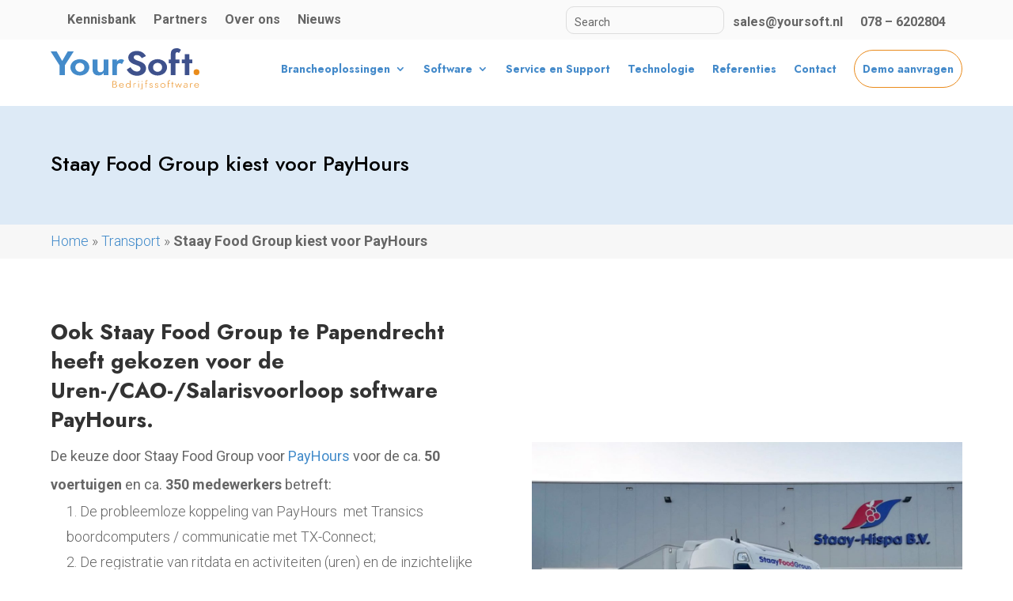

--- FILE ---
content_type: text/html; charset=UTF-8
request_url: https://yoursoft.nl/transport/staay-food-group-kiest-voor-payhours/
body_size: 20701
content:
<!DOCTYPE html>
<html lang=nl-NL>
<head>
<meta charset=UTF-8 />
<meta http-equiv=X-UA-Compatible content="IE=edge">
<link rel=pingback href="https://yoursoft.nl/xmlrpc.php"/>
<style>img:is([sizes="auto" i], [sizes^="auto," i]) {contain-intrinsic-size:3000px 1500px}</style><style id=wp-emoji-styles-inline-css type='text/css'>img.wp-smiley,img.emoji{display:inline!important;border:none!important;box-shadow:none!important;height:1em!important;width:1em!important;margin:0 .07em!important;vertical-align:-.1em!important;background:none!important;padding:0!important}</style><link rel=stylesheet id=wp-block-library-css href='/wp-includes/css/dist/block-library/A.style.min.css,qver=6.7.4.pagespeed.cf.-GTKN38myC.css' type='text/css' media=all /><style id=classic-theme-styles-inline-css type='text/css'>.wp-block-button__link{color:#fff;background-color:#32373c;border-radius:9999px;box-shadow:none;text-decoration:none;padding:calc(.667em + 2px) calc(1.333em + 2px);font-size:1.125em}.wp-block-file__button{background:#32373c;color:#fff;text-decoration:none}</style><style id=global-styles-inline-css type='text/css'>
:root{--wp--preset--aspect-ratio--square: 1;--wp--preset--aspect-ratio--4-3: 4/3;--wp--preset--aspect-ratio--3-4: 3/4;--wp--preset--aspect-ratio--3-2: 3/2;--wp--preset--aspect-ratio--2-3: 2/3;--wp--preset--aspect-ratio--16-9: 16/9;--wp--preset--aspect-ratio--9-16: 9/16;--wp--preset--color--black: #000000;--wp--preset--color--cyan-bluish-gray: #abb8c3;--wp--preset--color--white: #ffffff;--wp--preset--color--pale-pink: #f78da7;--wp--preset--color--vivid-red: #cf2e2e;--wp--preset--color--luminous-vivid-orange: #ff6900;--wp--preset--color--luminous-vivid-amber: #fcb900;--wp--preset--color--light-green-cyan: #7bdcb5;--wp--preset--color--vivid-green-cyan: #00d084;--wp--preset--color--pale-cyan-blue: #8ed1fc;--wp--preset--color--vivid-cyan-blue: #0693e3;--wp--preset--color--vivid-purple: #9b51e0;--wp--preset--gradient--vivid-cyan-blue-to-vivid-purple: linear-gradient(135deg,rgba(6,147,227,1) 0%,rgb(155,81,224) 100%);--wp--preset--gradient--light-green-cyan-to-vivid-green-cyan: linear-gradient(135deg,rgb(122,220,180) 0%,rgb(0,208,130) 100%);--wp--preset--gradient--luminous-vivid-amber-to-luminous-vivid-orange: linear-gradient(135deg,rgba(252,185,0,1) 0%,rgba(255,105,0,1) 100%);--wp--preset--gradient--luminous-vivid-orange-to-vivid-red: linear-gradient(135deg,rgba(255,105,0,1) 0%,rgb(207,46,46) 100%);--wp--preset--gradient--very-light-gray-to-cyan-bluish-gray: linear-gradient(135deg,rgb(238,238,238) 0%,rgb(169,184,195) 100%);--wp--preset--gradient--cool-to-warm-spectrum: linear-gradient(135deg,rgb(74,234,220) 0%,rgb(151,120,209) 20%,rgb(207,42,186) 40%,rgb(238,44,130) 60%,rgb(251,105,98) 80%,rgb(254,248,76) 100%);--wp--preset--gradient--blush-light-purple: linear-gradient(135deg,rgb(255,206,236) 0%,rgb(152,150,240) 100%);--wp--preset--gradient--blush-bordeaux: linear-gradient(135deg,rgb(254,205,165) 0%,rgb(254,45,45) 50%,rgb(107,0,62) 100%);--wp--preset--gradient--luminous-dusk: linear-gradient(135deg,rgb(255,203,112) 0%,rgb(199,81,192) 50%,rgb(65,88,208) 100%);--wp--preset--gradient--pale-ocean: linear-gradient(135deg,rgb(255,245,203) 0%,rgb(182,227,212) 50%,rgb(51,167,181) 100%);--wp--preset--gradient--electric-grass: linear-gradient(135deg,rgb(202,248,128) 0%,rgb(113,206,126) 100%);--wp--preset--gradient--midnight: linear-gradient(135deg,rgb(2,3,129) 0%,rgb(40,116,252) 100%);--wp--preset--font-size--small: 13px;--wp--preset--font-size--medium: 20px;--wp--preset--font-size--large: 36px;--wp--preset--font-size--x-large: 42px;--wp--preset--spacing--20: 0.44rem;--wp--preset--spacing--30: 0.67rem;--wp--preset--spacing--40: 1rem;--wp--preset--spacing--50: 1.5rem;--wp--preset--spacing--60: 2.25rem;--wp--preset--spacing--70: 3.38rem;--wp--preset--spacing--80: 5.06rem;--wp--preset--shadow--natural: 6px 6px 9px rgba(0, 0, 0, 0.2);--wp--preset--shadow--deep: 12px 12px 50px rgba(0, 0, 0, 0.4);--wp--preset--shadow--sharp: 6px 6px 0px rgba(0, 0, 0, 0.2);--wp--preset--shadow--outlined: 6px 6px 0px -3px rgba(255, 255, 255, 1), 6px 6px rgba(0, 0, 0, 1);--wp--preset--shadow--crisp: 6px 6px 0px rgba(0, 0, 0, 1);}:where(.is-layout-flex){gap: 0.5em;}:where(.is-layout-grid){gap: 0.5em;}body .is-layout-flex{display: flex;}.is-layout-flex{flex-wrap: wrap;align-items: center;}.is-layout-flex > :is(*, div){margin: 0;}body .is-layout-grid{display: grid;}.is-layout-grid > :is(*, div){margin: 0;}:where(.wp-block-columns.is-layout-flex){gap: 2em;}:where(.wp-block-columns.is-layout-grid){gap: 2em;}:where(.wp-block-post-template.is-layout-flex){gap: 1.25em;}:where(.wp-block-post-template.is-layout-grid){gap: 1.25em;}.has-black-color{color: var(--wp--preset--color--black) !important;}.has-cyan-bluish-gray-color{color: var(--wp--preset--color--cyan-bluish-gray) !important;}.has-white-color{color: var(--wp--preset--color--white) !important;}.has-pale-pink-color{color: var(--wp--preset--color--pale-pink) !important;}.has-vivid-red-color{color: var(--wp--preset--color--vivid-red) !important;}.has-luminous-vivid-orange-color{color: var(--wp--preset--color--luminous-vivid-orange) !important;}.has-luminous-vivid-amber-color{color: var(--wp--preset--color--luminous-vivid-amber) !important;}.has-light-green-cyan-color{color: var(--wp--preset--color--light-green-cyan) !important;}.has-vivid-green-cyan-color{color: var(--wp--preset--color--vivid-green-cyan) !important;}.has-pale-cyan-blue-color{color: var(--wp--preset--color--pale-cyan-blue) !important;}.has-vivid-cyan-blue-color{color: var(--wp--preset--color--vivid-cyan-blue) !important;}.has-vivid-purple-color{color: var(--wp--preset--color--vivid-purple) !important;}.has-black-background-color{background-color: var(--wp--preset--color--black) !important;}.has-cyan-bluish-gray-background-color{background-color: var(--wp--preset--color--cyan-bluish-gray) !important;}.has-white-background-color{background-color: var(--wp--preset--color--white) !important;}.has-pale-pink-background-color{background-color: var(--wp--preset--color--pale-pink) !important;}.has-vivid-red-background-color{background-color: var(--wp--preset--color--vivid-red) !important;}.has-luminous-vivid-orange-background-color{background-color: var(--wp--preset--color--luminous-vivid-orange) !important;}.has-luminous-vivid-amber-background-color{background-color: var(--wp--preset--color--luminous-vivid-amber) !important;}.has-light-green-cyan-background-color{background-color: var(--wp--preset--color--light-green-cyan) !important;}.has-vivid-green-cyan-background-color{background-color: var(--wp--preset--color--vivid-green-cyan) !important;}.has-pale-cyan-blue-background-color{background-color: var(--wp--preset--color--pale-cyan-blue) !important;}.has-vivid-cyan-blue-background-color{background-color: var(--wp--preset--color--vivid-cyan-blue) !important;}.has-vivid-purple-background-color{background-color: var(--wp--preset--color--vivid-purple) !important;}.has-black-border-color{border-color: var(--wp--preset--color--black) !important;}.has-cyan-bluish-gray-border-color{border-color: var(--wp--preset--color--cyan-bluish-gray) !important;}.has-white-border-color{border-color: var(--wp--preset--color--white) !important;}.has-pale-pink-border-color{border-color: var(--wp--preset--color--pale-pink) !important;}.has-vivid-red-border-color{border-color: var(--wp--preset--color--vivid-red) !important;}.has-luminous-vivid-orange-border-color{border-color: var(--wp--preset--color--luminous-vivid-orange) !important;}.has-luminous-vivid-amber-border-color{border-color: var(--wp--preset--color--luminous-vivid-amber) !important;}.has-light-green-cyan-border-color{border-color: var(--wp--preset--color--light-green-cyan) !important;}.has-vivid-green-cyan-border-color{border-color: var(--wp--preset--color--vivid-green-cyan) !important;}.has-pale-cyan-blue-border-color{border-color: var(--wp--preset--color--pale-cyan-blue) !important;}.has-vivid-cyan-blue-border-color{border-color: var(--wp--preset--color--vivid-cyan-blue) !important;}.has-vivid-purple-border-color{border-color: var(--wp--preset--color--vivid-purple) !important;}.has-vivid-cyan-blue-to-vivid-purple-gradient-background{background: var(--wp--preset--gradient--vivid-cyan-blue-to-vivid-purple) !important;}.has-light-green-cyan-to-vivid-green-cyan-gradient-background{background: var(--wp--preset--gradient--light-green-cyan-to-vivid-green-cyan) !important;}.has-luminous-vivid-amber-to-luminous-vivid-orange-gradient-background{background: var(--wp--preset--gradient--luminous-vivid-amber-to-luminous-vivid-orange) !important;}.has-luminous-vivid-orange-to-vivid-red-gradient-background{background: var(--wp--preset--gradient--luminous-vivid-orange-to-vivid-red) !important;}.has-very-light-gray-to-cyan-bluish-gray-gradient-background{background: var(--wp--preset--gradient--very-light-gray-to-cyan-bluish-gray) !important;}.has-cool-to-warm-spectrum-gradient-background{background: var(--wp--preset--gradient--cool-to-warm-spectrum) !important;}.has-blush-light-purple-gradient-background{background: var(--wp--preset--gradient--blush-light-purple) !important;}.has-blush-bordeaux-gradient-background{background: var(--wp--preset--gradient--blush-bordeaux) !important;}.has-luminous-dusk-gradient-background{background: var(--wp--preset--gradient--luminous-dusk) !important;}.has-pale-ocean-gradient-background{background: var(--wp--preset--gradient--pale-ocean) !important;}.has-electric-grass-gradient-background{background: var(--wp--preset--gradient--electric-grass) !important;}.has-midnight-gradient-background{background: var(--wp--preset--gradient--midnight) !important;}.has-small-font-size{font-size: var(--wp--preset--font-size--small) !important;}.has-medium-font-size{font-size: var(--wp--preset--font-size--medium) !important;}.has-large-font-size{font-size: var(--wp--preset--font-size--large) !important;}.has-x-large-font-size{font-size: var(--wp--preset--font-size--x-large) !important;}
:where(.wp-block-post-template.is-layout-flex){gap: 1.25em;}:where(.wp-block-post-template.is-layout-grid){gap: 1.25em;}
:where(.wp-block-columns.is-layout-flex){gap: 2em;}:where(.wp-block-columns.is-layout-grid){gap: 2em;}
:root :where(.wp-block-pullquote){font-size: 1.5em;line-height: 1.6;}
</style><link rel=stylesheet id=dsm-animate-css href='/wp-content/plugins/supreme-modules-for-divi/public/css/A.animate.css,qver=2.5.3.pagespeed.cf.Q9XD3kcZaG.css' type='text/css' media=all /><link rel=stylesheet id=wdcl-core-css href='/wp-content/plugins/wow-carousel-for-divi-lite/assets/css/core.min.css,qver=1.2.12.pagespeed.ce.nQcjL-0Y7s.css' type='text/css' media=all /><link rel=stylesheet id=wdcl-slick-css href='/wp-content/plugins/wow-carousel-for-divi-lite/assets/css/A.slick.min.css,qver=1.2.12.pagespeed.cf.sJ2IzeoZBI.css' type='text/css' media=all /><link rel=stylesheet id=wdcl-magnific-css href='/wp-content/plugins/wow-carousel-for-divi-lite/assets/css/magnific-popup.min.css,qver=1.2.12.pagespeed.ce.8EcvIjf4eq.css' type='text/css' media=all /><link rel=stylesheet id=css-divi-area-css href='/wp-content/plugins/popups-for-divi/styles/front.min.css,qver=3.0.5.pagespeed.ce.ERvyr_Os9J.css' type='text/css' media=all /><style id=css-divi-area-inline-css type='text/css'>
.et_pb_section.popup{display:none}
</style><link rel=stylesheet id=divi-style-css href='/wp-content/themes/divi/A.style.css,qver=4.9.3.pagespeed.cf.PUHiyBLZDd.css' type='text/css' media=all /><link rel=stylesheet id=child-style-css href='/wp-content/themes/yoursoft-theme/A.style.css,qver=1.0.0.pagespeed.cf._6yrH-u7-9.css' type='text/css' media=all /><link rel=stylesheet id=supreme-modules-for-divi-styles-css href='/wp-content/plugins/supreme-modules-for-divi/styles/style.min.css,qver=2.5.3.pagespeed.ce.yr6zaekj8H.css' type='text/css' media=all /><link rel=stylesheet id=wow-divi-carousel-lite-styles-css href='/wp-content/plugins/wow-carousel-for-divi-lite/styles/style.min.css,qver=1.2.12.pagespeed.ce.ZoMXIhn0BX.css' type='text/css' media=all /><link rel=stylesheet id=et-builder-googlefonts-cached-css href='https://fonts.googleapis.com/css?family=Jost:100,200,300,regular,500,600,700,800,900,100italic,200italic,300italic,italic,500italic,600italic,700italic,800italic,900italic|Roboto:100,100italic,300,300italic,regular,italic,500,500italic,700,700italic,900,900italic|IBM+Plex+Sans:100,100italic,200,200italic,300,300italic,regular,italic,500,500italic,600,600italic,700,700italic&#038;subset=cyrillic,latin,latin-ext,cyrillic-ext,greek,greek-ext,vietnamese&#038;display=swap' type='text/css' media=all /><link rel=stylesheet id=dashicons-css href='/wp-includes/css/A.dashicons.min.css,qver=6.7.4.pagespeed.cf.DVmAQMtQdn.css' type='text/css' media=all /><link rel=stylesheet id=et-divi-customizer-global-cached-inline-styles href="/wp-content/et-cache/global/A.et-divi-customizer-global-17679721687763.min.css.pagespeed.cf.KZC9tHFgXC.css" onerror="et_core_page_resource_fallback(this, true)" onload="et_core_page_resource_fallback(this)"/><link rel=stylesheet id=mediaelement-css href='/wp-includes/js/mediaelement/mediaelementplayer-legacy.min.css?ver=4.2.17' type='text/css' media=all /><link rel=stylesheet id=wp-mediaelement-css href='/wp-includes/js/mediaelement/wp-mediaelement.min.css?ver=6.7.4' type='text/css' media=all /><style id=et-builder-module-design-tb-59-tb-240818-tb-240774-246498-cached-inline-styles>ul#menu-primairmenu>.menu-item{padding-bottom:0}#menu-primairmenu{flex-wrap:nowrap!important}.et-menu li li a{width:250px!important}.et_pb_fullwidth_menu .et-menu-nav>ul ul{width:300px!important}li#menu-item-13181{position:relative}@media only screen and (min-width:981px){.menu-item-46>a{background:#EA8B1C;padding:10px!important;border-radius:6px}}.et_pb_menu--with-logo .et_pb_menu__menu>nav>ul>li>a,.et_pb_fullwidth_menu--with-logo .et_pb_menu__menu>nav>ul>li>a{padding-top:20px;padding-bottom:20px}@media screen and (min-width:1080px){.cta3:before{content:"Bel ons op";position:absolute;top:14px;left:50px}}@media screen and (min-width:981px) and (max-width:1300px){#menu-item-13177{display:none}.et_pb_section_0{margin-top:35px}}.et_pb_fullwidth_menu--without-logo span.mobile_menu_bar{margin-top:-9px}ul#menu-primairmenu>.menu-item:first-child{padding-left:0}@media screen and (min-width:981px) and (max-width:1200px){ul#menu-primairmenu>.menu-item{padding:0 6px}}@media screen and (min-width:1250px){li#menu-item-13181{margin-left:30px}}li.cta2.et_pb_menu_page_id-31.menu-item.menu-item-type-post_type.menu-item-object-page.menu-item-46{padding-right:0}ul#menu-primairmenu,#menu-primairmenu{align-items:center}.et_pb_menu__logo-wrap{flex:0;margin-right:10px;width:300px}.et_pb_fullwidth_menu_1_tb_header .et_pb_row>.et_pb_menu__logo-wrap .et_pb_menu__logo{width:80%;max-width:unset!important}@media screen and (min-width:981px) and (max-width:1350px){.et_pb_row{width:95%!important;max-width:100%!important}#menu-primairmenu>.menu-item a{font-size:calc(12px + (12 - 10) * (100vw - 980px) / (1350 - 980))}.cta3:before{left:15px;font-size:10px}}li#menu-item-240300,li#menu-item-240301,li#menu-item-240302,li#menu-item-240303,li#menu-item-240305,li#menu-item-243951{background:#1D4567!important}li#menu-item-240298{background:#EA8B1C}#menu-item-240300 a,#menu-item-240301 a,#menu-item-240302 a,#menu-item-240303 a,#menu-item-240305 a,#menu-item-243951 a{color:#ffffff!important}li.cta3.et_pb_menu_page_id-52.menu-item.menu-item-type-custom.menu-item-object-custom.menu-item-52{position:relative}ul#menu-secondary-menu{margin-top:-1px;margin-bottom:11px}button.et_pb_menu__icon.et_pb_menu__search-button{margin-top:-8px}.et_pb_column_1_4 et_pb_column_0_tb_header>div{margin:0;padding:0}.et_pb_row.et_pb_row_0_tb_header.et_pb_row_4col{display:flex;justify-content:space-between;flex-wrap:nowrap;align-items:center;padding:10px!Important}.et_pb_row.et_pb_row_0_tb_header.et_pb_row_4col>div{width:unset!important;margin:0;padding:0;flex:1}#main-header{position:fixed!important}#main-header .et_mobile_menu li ul{padding-left:0px}.admin-bar #wpadminbar{position:fixed}.et_mobile_menu{top:auto!important;left:0;position:absolute;z-index:9998;overflow:scroll!important;padding:0px!important;width:100vw!important;margin-left:-5vw;max-height:calc(100vh - 144px)}.et_mobile_menu .menu-item-has-children>a{background-color:rgba(0,0,0,.03)}.mobile_menu_bar{padding-bottom:9px!important}@media screen and (max-width:980px){.et_header_style_centered #main-header{position:fixed!important}.et_header_style_centered #main-header .mobile_nav{background-color:transparent}.mobile_nav.closed .select_page{display:none}#main-header.et-fixed-header{top:0!important}}#mobile_menu{background:#5d89ae}#mobile_menu li:not(.secondary-menu-item){background:#fff}#mobile_menu li.secondary-menu-item>a{color:#fff}#telephoneIcon{font-size:16px}.heightFix>.et_pb_row{min-height:50px!important}.lockBody{overflow:hidden!important}.mobile_nav::before{content:'Menu';vertical-align:bottom;line-height:0.5em}@media screen and (max-width:1300px){.et-l--header{max-height:120px!important}.infoBlauweBalk{font-size:10px}.infoBlauweBalk2{font-size:11px}}.et_pb_column_0_tb_header{width:70%!important;height:70px!important;padding:0px!important}.et_pb_row_0_tb_header{padding:0px!important;height:50px!important}.et_pb_section_0_tb_header{height:100%!important}@media screen and (max-width:1400px){.et_pb_row{width:90%!important;max-width:100%!important}}@media screen and (min-width:1401px){.et_pb_row{width:80%!important}}@media screen and (min-width:1401px) and (max-width:1515px){#menu-primairmenu>.menu-item a{font-size:calc(13px + (13 - 11) * (100vw - 1401px) / (1515 - 1401))}}.et_pb_fullwidth_menu .et-menu,.et_pb_menu .et-menu{margin-left:0;margin-right:0}#page-container .menu-item-46{margin:auto 0}#page-container .menu-item-46>a{border-radius:10rem;height:3rem;background-color:white;border:#EA8B1C 1px solid}#page-container .et_pb_menu_inner_container{justify-content:space-between}#page-container .et_pb_menu_inner_container>.et_pb_menu__wrap{flex-grow:0}.et_pb_menu__icon.et_pb_menu__search-button{display:none}#top-bar-row>.et_pb_column:nth-child(1){flex:1 1 50%}#top-bar-row>.et_pb_column:nth-child(2){display:none}#top-bar-contact-menu{white-space:nowrap}#top-bar-contact-menu nav>ul{flex-wrap:nowrap}#page-container .et_pb_column_0_tb_header{height:unset!important}#main-menu .mobile_menu_bar{text-align:center}body:has(.mobile_nav.opened){overflow-y:hidden}.et_pb_section_0_tb_header.et_pb_section{padding-top:0px;padding-bottom:0px;background-color:#fafafa!important}.et_pb_row_0_tb_header.et_pb_row{padding-top:10px!important;padding-bottom:0px!important;padding-top:10px;padding-bottom:0px}.et_pb_menu_0_tb_header.et_pb_menu ul li a{font-weight:600;font-size:1rem}.et_pb_menu_1_tb_header.et_pb_menu ul li a{font-weight:600;font-size:1rem}.et_pb_menu_0_tb_header.et_pb_menu .nav li ul{background-color:#ffffff!important}.et_pb_menu_0_tb_header.et_pb_menu .et_mobile_menu,.et_pb_menu_0_tb_header.et_pb_menu .et_mobile_menu ul{background-color:#ffffff!important}.et_pb_menu_2_tb_header.et_pb_menu .nav li ul{background-color:#ffffff!important}.et_pb_menu_2_tb_header.et_pb_menu .et_mobile_menu,.et_pb_menu_2_tb_header.et_pb_menu .et_mobile_menu ul{background-color:#ffffff!important}.et_pb_menu_3_tb_header.et_pb_menu .nav li ul{background-color:#ffffff!important}.et_pb_menu_3_tb_header.et_pb_menu .et_mobile_menu,.et_pb_menu_3_tb_header.et_pb_menu .et_mobile_menu ul{background-color:#ffffff!important}.et_pb_menu_0_tb_header .et_pb_menu_inner_container>.et_pb_menu__logo-wrap .et_pb_menu__logo,.et_pb_menu_0_tb_header .et_pb_menu__logo-slot{max-width:100%}.et_pb_menu_1_tb_header .et_pb_menu_inner_container>.et_pb_menu__logo-wrap .et_pb_menu__logo,.et_pb_menu_1_tb_header .et_pb_menu__logo-slot{max-width:100%}.et_pb_menu_2_tb_header .et_pb_menu_inner_container>.et_pb_menu__logo-wrap .et_pb_menu__logo,.et_pb_menu_2_tb_header .et_pb_menu__logo-slot{max-width:100%}.et_pb_menu_3_tb_header .et_pb_menu_inner_container>.et_pb_menu__logo-wrap .et_pb_menu__logo,.et_pb_menu_3_tb_header .et_pb_menu__logo-slot{max-width:100%}.et_pb_menu_0_tb_header .et_pb_menu_inner_container>.et_pb_menu__logo-wrap .et_pb_menu__logo img,.et_pb_menu_0_tb_header .et_pb_menu__logo-slot .et_pb_menu__logo-wrap img{max-height:none}.et_pb_menu_1_tb_header .et_pb_menu_inner_container>.et_pb_menu__logo-wrap .et_pb_menu__logo img,.et_pb_menu_1_tb_header .et_pb_menu__logo-slot .et_pb_menu__logo-wrap img{max-height:none}.et_pb_menu_2_tb_header .et_pb_menu_inner_container>.et_pb_menu__logo-wrap .et_pb_menu__logo img,.et_pb_menu_2_tb_header .et_pb_menu__logo-slot .et_pb_menu__logo-wrap img{max-height:none}.et_pb_menu_3_tb_header .et_pb_menu_inner_container>.et_pb_menu__logo-wrap .et_pb_menu__logo img,.et_pb_menu_3_tb_header .et_pb_menu__logo-slot .et_pb_menu__logo-wrap img{max-height:none}.et_pb_menu_0_tb_header .mobile_nav .mobile_menu_bar:before{color:#428bca}.et_pb_menu_0_tb_header .et_pb_menu__icon.et_pb_menu__search-button,.et_pb_menu_0_tb_header .et_pb_menu__icon.et_pb_menu__close-search-button{color:#428bca}.et_pb_menu_0_tb_header .et_pb_menu__icon.et_pb_menu__cart-button{color:#428bca}.et_pb_menu_1_tb_header .mobile_nav .mobile_menu_bar:before{color:#428bca}.et_pb_menu_1_tb_header .et_pb_menu__icon.et_pb_menu__search-button,.et_pb_menu_1_tb_header .et_pb_menu__icon.et_pb_menu__close-search-button{color:#428bca}.et_pb_menu_1_tb_header .et_pb_menu__icon.et_pb_menu__cart-button{color:#428bca}.et_pb_menu_2_tb_header .mobile_nav .mobile_menu_bar:before{color:#428bca}.et_pb_menu_2_tb_header .et_pb_menu__icon.et_pb_menu__search-button,.et_pb_menu_2_tb_header .et_pb_menu__icon.et_pb_menu__close-search-button{color:#428bca}.et_pb_menu_2_tb_header .et_pb_menu__icon.et_pb_menu__cart-button{color:#428bca}.et_pb_menu_3_tb_header .mobile_nav .mobile_menu_bar:before{color:#428bca}.et_pb_menu_3_tb_header .et_pb_menu__icon.et_pb_menu__search-button,.et_pb_menu_3_tb_header .et_pb_menu__icon.et_pb_menu__close-search-button{color:#428bca}.et_pb_menu_3_tb_header .et_pb_menu__icon.et_pb_menu__cart-button{color:#428bca}.et_pb_search_0_tb_header.et_pb_search,.et_pb_search_0_tb_header input.et_pb_s{border-radius:10px 10px 10px 10px;overflow:hidden}.et_pb_search_0_tb_header{height:35px;overflow-x:hidden;overflow-y:hidden;margin-top:10px!important;margin-bottom:10px!important;margin-left:auto!important;width:200px}.et_pb_search_0_tb_header input.et_pb_s{padding-top:0.25em!important;padding-right:0.715em!important;padding-bottom:0em!important;padding-left:0.715em!important;height:auto;min-height:0}.et_pb_menu_1_tb_header.et_pb_menu{background-color:RGBA(0,0,0,0)}.et_pb_menu_1_tb_header{padding-top:5px}.et_pb_menu_1_tb_header.et_pb_menu .nav li ul{background-color:RGBA(0,0,0,0)!important}.et_pb_menu_1_tb_header.et_pb_menu .et_mobile_menu,.et_pb_menu_1_tb_header.et_pb_menu .et_mobile_menu ul{background-color:RGBA(0,0,0,0)!important}.et_pb_section_1_tb_header.et_pb_section{padding-top:0px;padding-bottom:0px}.et_pb_section_2_tb_header.et_pb_section{padding-top:0px;padding-bottom:0px}.et_pb_row_1_tb_header.et_pb_row{padding-top:20px!important;padding-bottom:20px!important;padding-top:20px;padding-bottom:20px}.et_pb_row_2_tb_header.et_pb_row{padding-top:20px!important;padding-bottom:20px!important;padding-top:20px;padding-bottom:20px}.et_pb_menu_2_tb_header.et_pb_menu ul li a{font-family:'Jost',Helvetica,Arial,Lucida,sans-serif;font-weight:700;font-size:1.2rem;color:#448ACA!important}.et_pb_menu_3_tb_header.et_pb_menu ul li a{font-family:'Jost',Helvetica,Arial,Lucida,sans-serif;font-weight:700;font-size:1.2rem;color:#448ACA!important}.et_pb_menu_2_tb_header.et_pb_menu{background-color:#ffffff}.et_pb_menu_3_tb_header.et_pb_menu{background-color:#ffffff}.et_pb_menu_2_tb_header{margin-top:-10px!important}.et_pb_menu_3_tb_header{margin-top:-10px!important}.et_pb_menu_2_tb_header.et_pb_menu ul li.current-menu-item a{color:#448ACA!important}.et_pb_menu_3_tb_header.et_pb_menu ul li.current-menu-item a{color:#448ACA!important}@media only screen and (min-width:981px){.et_pb_section_2_tb_header{display:none!important}}@media only screen and (max-width:980px){.et_pb_section_0_tb_header{display:none}}@media only screen and (min-width:768px) and (max-width:980px){.et_pb_section_1_tb_header{display:none!important}}@media only screen and (max-width:767px){.et_pb_section_0_tb_header{display:none}.et_pb_section_1_tb_header{display:none!important}}.et-l .et-l--post .et_builder_inner_content .et_pb_row{width:100%!important}.et_pb_section_0_tb_body.et_pb_section{padding-top:35px;padding-bottom:16px;background-color:RGBA(66,139,202,0.18)!important}.et_pb_post_title_0_tb_body .et_pb_title_container h1.entry-title,.et_pb_post_title_0_tb_body .et_pb_title_container h2.entry-title,.et_pb_post_title_0_tb_body .et_pb_title_container h3.entry-title,.et_pb_post_title_0_tb_body .et_pb_title_container h4.entry-title,.et_pb_post_title_0_tb_body .et_pb_title_container h5.entry-title,.et_pb_post_title_0_tb_body .et_pb_title_container h6.entry-title{color:#000000!important;line-height:2em;color:#000000!important;line-height:2em}.et_pb_section_1_tb_body.et_pb_section{padding-top:2px;padding-bottom:2px;background-color:#f7f7f7!important}.et_pb_row_1_tb_body.et_pb_row{padding-top:1px!important;padding-bottom:2px!important;padding-top:1px;padding-bottom:2px}.et_pb_section_2_tb_body.et_pb_section{padding-top:0px}.et_pb_row_2_tb_body.et_pb_row{padding-top:34px!important;padding-top:34px}.et_pb_post_content_0_tb_body ul li{line-height:2rem;font-size:18px;line-height:2rem}.et_pb_post_content_0_tb_body ul{padding-left:35px!important}.et_pb_post_content_0_tb_body ol li{line-height:2rem}.et_pb_post_content_0_tb_body ol{font-size:18px;line-height:2rem;padding-left:20px!important}.et_pb_blog_0_tb_body .et_pb_post .entry-title a,.et_pb_blog_0_tb_body .not-found-title{font-family:'IBM Plex Sans',Helvetica,Arial,Lucida,sans-serif!important;color:#1D4567!important}.et_pb_blog_0_tb_body .et_pb_post .entry-title,.et_pb_blog_0_tb_body .not-found-title{line-height:1.4em!important}.et_pb_blog_0_tb_body .et_pb_post p{line-height:1.8em}.et_pb_blog_0_tb_body .et_pb_post .post-content,.et_pb_blog_0_tb_body.et_pb_bg_layout_light .et_pb_post .post-content p,.et_pb_blog_0_tb_body.et_pb_bg_layout_dark .et_pb_post .post-content p{font-size:16px;line-height:1.8em}.et_pb_blog_0_tb_body .et_pb_post .post-meta,.et_pb_blog_0_tb_body .et_pb_post .post-meta a,#left-area .et_pb_blog_0_tb_body .et_pb_post .post-meta,#left-area .et_pb_blog_0_tb_body .et_pb_post .post-meta a{font-weight:600;color:#428BCA!important}.et_pb_blog_0_tb_body{background-color:#FFFFFF;min-height:auto}.et_pb_blog_0_tb_body .et_pb_blog_grid .et_pb_post{border-radius:11px 11px 11px 11px;overflow:hidden;border-width:0px}.et_pb_blog_0_tb_body article.et_pb_post{box-shadow:0px 2px 18px 0px rgba(0,0,0,0.3)}body #page-container .et_pb_section .et_pb_button_0_tb_body{color:#FFFFFF!important;border-width:0px!important;border-radius:11px;font-size:21px;font-family:'Jost',Helvetica,Arial,Lucida,sans-serif!important;font-weight:300!important;text-transform:uppercase!important;background-color:#EA8C1C}body #page-container .et_pb_section .et_pb_button_0_tb_body,body #page-container .et_pb_section .et_pb_button_0_tb_body:hover{padding:0.3em 1em!important}body #page-container .et_pb_section .et_pb_button_0_tb_body:before,body #page-container .et_pb_section .et_pb_button_0_tb_body:after{display:none!important}body #page-container .et_pb_section .et_pb_button_0_tb_body:hover{background-image:initial;background-color:#EA8C1C}.et_pb_button_0_tb_body,.et_pb_button_0_tb_body:after{transition:all 300ms ease 0ms}@media only screen and (max-width:980px){.et_pb_blog_0_tb_body{min-height:auto}}@media only screen and (max-width:767px){.et_pb_blog_0_tb_body{min-height:1400px}}.et_pb_section_0_tb_footer.et_pb_section{padding-top:23px;padding-bottom:25px}.et_pb_row_0_tb_footer.et_pb_row{padding-bottom:19px!important;padding-bottom:19px}.et_pb_image_0_tb_footer{text-align:left;margin-left:0}.et_pb_image_2_tb_footer{text-align:left;margin-left:0}.et_pb_text_0_tb_footer{font-family:'Roboto',Helvetica,Arial,Lucida,sans-serif;font-weight:300;font-size:1.4rem;padding-top:4em!important}.et_pb_text_0_tb_footer h2{font-weight:600;font-size:1.5em;color:#428BCA!important;text-align:left}.et_pb_button_0_tb_footer_wrapper .et_pb_button_0_tb_footer,.et_pb_button_0_tb_footer_wrapper .et_pb_button_0_tb_footer:hover{padding-right:47px!important;padding-left:47px!important}.et_pb_button_1_tb_footer_wrapper .et_pb_button_1_tb_footer,.et_pb_button_1_tb_footer_wrapper .et_pb_button_1_tb_footer:hover{padding-right:47px!important;padding-left:47px!important}.et_pb_button_0_tb_footer_wrapper{margin-bottom:20px!important}body #page-container .et_pb_section .et_pb_button_0_tb_footer{border-radius:24px;font-size:20px;background-color:#ea8c1c}body #page-container .et_pb_section .et_pb_button_0_tb_footer:before,body #page-container .et_pb_section .et_pb_button_0_tb_footer:after{display:none!important}body #page-container .et_pb_section .et_pb_button_1_tb_footer:before,body #page-container .et_pb_section .et_pb_button_1_tb_footer:after{display:none!important}.et_pb_button_0_tb_footer,.et_pb_button_0_tb_footer:after{transition:all 300ms ease 0ms}.et_pb_button_1_tb_footer,.et_pb_button_1_tb_footer:after{transition:all 300ms ease 0ms}.et_pb_button_1_tb_footer_wrapper{margin-bottom:13px!important}body #page-container .et_pb_section .et_pb_button_1_tb_footer{color:#3E518C!important;border-radius:24px;font-size:20px;background-color:#FFFFFF}div.et_pb_section.et_pb_section_1_tb_footer{background-image:linear-gradient(90deg,rgba(62,81,140,0.1) 0%,rgba(68,139,202,0.01) 100%)!important}.et_pb_section_1_tb_footer.et_pb_section{padding-top:80px;padding-bottom:90px}.et_pb_image_1_tb_footer{width:80%;text-align:left;margin-left:0}.et_pb_image_1_tb_footer .et_pb_image_wrap{display:block}.et_pb_image_2_tb_footer .et_pb_image_wrap{display:block}.et_pb_text_1_tb_footer.et_pb_text{color:#29334f!important}.et_pb_text_4_tb_footer.et_pb_text{color:#29334f!important}.et_pb_text_4_tb_footer.et_pb_text a{color:#29334f!important}.et_pb_text_6_tb_footer.et_pb_text{color:#29334f!important}.et_pb_text_6_tb_footer.et_pb_text a{color:#29334f!important}.et_pb_text_1_tb_footer{font-family:'Roboto',Helvetica,Arial,Lucida,sans-serif;font-weight:300;font-size:16px;margin-bottom:15px!important}.et_pb_text_4_tb_footer{font-family:'Roboto',Helvetica,Arial,Lucida,sans-serif;font-weight:300;font-size:16px;margin-bottom:15px!important}.et_pb_text_6_tb_footer{font-family:'Roboto',Helvetica,Arial,Lucida,sans-serif;font-weight:300;font-size:16px;margin-bottom:15px!important}.et_pb_text_3_tb_footer.et_pb_text{color:#FFFFFF!important}.et_pb_text_5_tb_footer.et_pb_text{color:#FFFFFF!important}.et_pb_text_3_tb_footer{font-size:16px;margin-bottom:1px!important}.et_pb_text_5_tb_footer{font-size:16px;margin-bottom:1px!important}.et_pb_text_3_tb_footer h3{font-family:'Jost',Helvetica,Arial,Lucida,sans-serif;color:#428BCA!important;line-height:1.5em}.et_pb_text_5_tb_footer h3{font-family:'Jost',Helvetica,Arial,Lucida,sans-serif;color:#428BCA!important;line-height:1.5em}.et_pb_section_2_tb_footer.et_pb_section{padding-top:12px;padding-bottom:33px;background-color:#3e518c!important}.et_pb_row_2_tb_footer.et_pb_row{padding-top:0px!important;padding-bottom:0px!important;padding-top:0px;padding-bottom:0px}.et_pb_text_7_tb_footer.et_pb_text{color:#C6C6C6!important}.et_pb_text_7_tb_footer{font-weight:600;margin-bottom:-20px!important}.et_pb_text_7_tb_footer.et_pb_text a{color:#F7F7F7!important}.et_pb_text_0_tb_footer.et_pb_module{margin-left:auto!important;margin-right:auto!important}@media only screen and (max-width:980px){.et_pb_image_0_tb_footer{width:50%}.et_pb_text_0_tb_footer h2{text-align:center}.et_pb_text_0_tb_footer{padding-top:0em!important;width:69%}.et_pb_image_0_tb_footer.et_pb_module{margin-left:auto!important;margin-right:auto!important}}@media only screen and (max-width:767px){.et_pb_image_0_tb_footer{width:70%}.et_pb_text_0_tb_footer h2{text-align:center}.et_pb_text_0_tb_footer{width:100%}body #page-container .et_pb_section .et_pb_button_0_tb_footer{font-size:18px!important}body #page-container .et_pb_section .et_pb_button_1_tb_footer{font-size:18px!important}.et_pb_text_1_tb_footer{font-size:14px}.et_pb_text_3_tb_footer{font-size:14px}.et_pb_text_4_tb_footer{font-size:14px}.et_pb_text_5_tb_footer{font-size:14px}.et_pb_text_6_tb_footer{font-size:14px}}.et_pb_section_0.et_pb_section{padding-top:3px}.et_pb_row_0.et_pb_row{padding-top:2px!important;padding-bottom:0px!important;padding-top:2px;padding-bottom:0px}.et_pb_text_0 h2{font-weight:700;font-size:1.5em;line-height:1.4em}.et_pb_row_1.et_pb_row{padding-top:0px!important;padding-bottom:2px!important;padding-top:0px;padding-bottom:2px}.et_pb_text_1{margin-bottom:17px!important}.et_pb_image_0{width:100%;max-width:100%;text-align:left;margin-left:0}.et_pb_row_2.et_pb_row{padding-top:0px!important;margin-top:-7px!important;padding-top:0px}.et_pb_row_3.et_pb_row{padding-top:1px!important;padding-top:1px}.et_pb_image_1{text-align:left;margin-left:0}.et_pb_text_3 h4{color:#428BCA!important}.et_pb_text_3 ul{list-style-type:none!important}@media only screen and (max-width:980px){.et_pb_text_0 h2{font-size:32px}}@media only screen and (max-width:767px){.et_pb_text_0 h2{font-size:20px}}</style><script type="text/javascript">document.documentElement.className='js';</script>
<script>var et_site_url='https://yoursoft.nl';var et_post_id='246498';function et_core_page_resource_fallback(a,b){"undefined"===typeof b&&(b=a.sheet.cssRules&&0===a.sheet.cssRules.length);b&&(a.onerror=null,a.onload=null,a.href?a.href=et_site_url+"/?et_core_page_resource="+a.id+et_post_id:a.src&&(a.src=et_site_url+"/?et_core_page_resource="+a.id+et_post_id))}</script><script id=diviarea-loader>window.DiviPopupData=window.DiviAreaConfig={"zIndex":1000000,"animateSpeed":400,"triggerClassPrefix":"show-popup-","idAttrib":"data-popup","modalIndicatorClass":"is-modal","blockingIndicatorClass":"is-blocking","defaultShowCloseButton":true,"withCloseClass":"with-close","noCloseClass":"no-close","triggerCloseClass":"close","singletonClass":"single","darkModeClass":"dark","noShadowClass":"no-shadow","altCloseClass":"close-alt","popupSelector":".et_pb_section.popup","initializeOnEvent":"et_pb_after_init_modules","popupWrapperClass":"area-outer-wrap","fullHeightClass":"full-height","openPopupClass":"da-overlay-visible","overlayClass":"da-overlay","exitIndicatorClass":"on-exit","hoverTriggerClass":"on-hover","clickTriggerClass":"on-click","onExitDelay":2000,"notMobileClass":"not-mobile","notTabletClass":"not-tablet","notDesktopClass":"not-desktop","baseContext":"body","activePopupClass":"is-open","closeButtonClass":"da-close","withLoaderClass":"with-loader","debug":false,"ajaxUrl":"https:\/\/yoursoft.nl\/wp-admin\/admin-ajax.php","sys":[]};var divimode_loader=function(){"use strict";!function(t){t.DiviArea=t.DiviPopup={loaded:!1};var n=t.DiviArea,i=n.Hooks={},o={};function r(t,n,i){var r,e,c;if("string"==typeof t)if(o[t]){if(n)if((r=o[t])&&i)for(c=r.length;c--;)(e=r[c]).callback===n&&e.context===i&&(r[c]=!1);else for(c=r.length;c--;)r[c].callback===n&&(r[c]=!1)}else o[t]=[]}function e(t,n,i,r){if("string"==typeof t){var e={callback:n,priority:i,context:r},c=o[t];c?(c.push(e),c=function(t){var n,i,o,r,e=t.length;for(r=1;r<e;r++)for(n=t[r],i=r;i>0;i--)(o=t[i-1]).priority>n.priority&&(t[i]=o,t[i-1]=n);return t}(c)):c=[e],o[t]=c}}function c(t,n,i){"string"==typeof n&&(n=[n]);var r,e,c=[];for(r=0;r<n.length;r++)Array.prototype.push.apply(c,o[n[r]]);for(e=0;e<c.length;e++){var a=void 0;c[e]&&"function"==typeof c[e].callback&&("filter"===t?void 0!==(a=c[e].callback.apply(c[e].context,i))&&(i[0]=a):c[e].callback.apply(c[e].context,i))}if("filter"===t)return i[0]}i.silent=function(){return i},n.removeFilter=i.removeFilter=function(t,n){r(t,n)},n.removeAction=i.removeAction=function(t,n){r(t,n)},n.applyFilters=i.applyFilters=function(t){for(var n=[],i=arguments.length-1;i-->0;)n[i]=arguments[i+1];return c("filter",t,n)},n.doAction=i.doAction=function(t){for(var n=[],i=arguments.length-1;i-->0;)n[i]=arguments[i+1];c("action",t,n)},n.addFilter=i.addFilter=function(n,i,o,r){e(n,i,parseInt(o||10,10),r||t)},n.addAction=i.addAction=function(n,i,o,r){e(n,i,parseInt(o||10,10),r||t)},n.addActionOnce=i.addActionOnce=function(n,i,o,c){e(n,i,parseInt(o||10,10),c||t),e(n,(function(){r(n,i)}),1+parseInt(o||10,10),c||t)}}(window);return{}}();</script><meta name=robots content='index, follow, max-image-preview:large, max-snippet:-1, max-video-preview:-1'/>
<script data-cfasync=false data-pagespeed-no-defer>var gtm4wp_datalayer_name="dataLayer";var dataLayer=dataLayer||[];</script>
<title>Staay Food Group kiest voor PayHours - YourSoft Bedrijfssoftware</title>
<link rel=canonical href="https://yoursoft.nl/transport/staay-food-group-kiest-voor-payhours/"/>
<meta property=og:locale content=nl_NL />
<meta property=og:type content=article />
<meta property=og:title content="Staay Food Group kiest voor PayHours - YourSoft Bedrijfssoftware"/>
<meta property=og:url content="https://yoursoft.nl/transport/staay-food-group-kiest-voor-payhours/"/>
<meta property=og:site_name content="YourSoft Bedrijfssoftware"/>
<meta property=article:published_time content="2024-04-17T14:02:37+00:00"/>
<meta property=article:modified_time content="2024-04-17T14:03:53+00:00"/>
<meta property=og:image content="https://yoursoft.nl/wp-content/uploads/2024/04/Staay_food_group.jpg"/>
<meta property=og:image:width content=1600 />
<meta property=og:image:height content=1325 />
<meta property=og:image:type content="image/jpeg"/>
<meta name=author content=rtmadmin991 />
<meta name=twitter:card content=summary_large_image />
<meta name=twitter:label1 content="Geschreven door"/>
<meta name=twitter:data1 content=rtmadmin991 />
<meta name=twitter:label2 content="Geschatte leestijd"/>
<meta name=twitter:data2 content="3 minuten"/>
<script type="application/ld+json" class=yoast-schema-graph>{"@context":"https://schema.org","@graph":[{"@type":"Article","@id":"https://yoursoft.nl/transport/staay-food-group-kiest-voor-payhours/#article","isPartOf":{"@id":"https://yoursoft.nl/transport/staay-food-group-kiest-voor-payhours/"},"author":{"name":"rtmadmin991","@id":"https://yoursoft.nl/#/schema/person/ae0db17b7de96af4be1eb535a772f6fe"},"headline":"Staay Food Group kiest voor PayHours","datePublished":"2024-04-17T14:02:37+00:00","dateModified":"2024-04-17T14:03:53+00:00","mainEntityOfPage":{"@id":"https://yoursoft.nl/transport/staay-food-group-kiest-voor-payhours/"},"wordCount":678,"publisher":{"@id":"https://yoursoft.nl/#organization"},"image":{"@id":"https://yoursoft.nl/transport/staay-food-group-kiest-voor-payhours/#primaryimage"},"thumbnailUrl":"https://yoursoft.nl/wp-content/uploads/2024/04/Staay_food_group.jpg","articleSection":["Transport"],"inLanguage":"nl-NL"},{"@type":"WebPage","@id":"https://yoursoft.nl/transport/staay-food-group-kiest-voor-payhours/","url":"https://yoursoft.nl/transport/staay-food-group-kiest-voor-payhours/","name":"Staay Food Group kiest voor PayHours - YourSoft Bedrijfssoftware","isPartOf":{"@id":"https://yoursoft.nl/#website"},"primaryImageOfPage":{"@id":"https://yoursoft.nl/transport/staay-food-group-kiest-voor-payhours/#primaryimage"},"image":{"@id":"https://yoursoft.nl/transport/staay-food-group-kiest-voor-payhours/#primaryimage"},"thumbnailUrl":"https://yoursoft.nl/wp-content/uploads/2024/04/Staay_food_group.jpg","datePublished":"2024-04-17T14:02:37+00:00","dateModified":"2024-04-17T14:03:53+00:00","breadcrumb":{"@id":"https://yoursoft.nl/transport/staay-food-group-kiest-voor-payhours/#breadcrumb"},"inLanguage":"nl-NL","potentialAction":[{"@type":"ReadAction","target":["https://yoursoft.nl/transport/staay-food-group-kiest-voor-payhours/"]}]},{"@type":"ImageObject","inLanguage":"nl-NL","@id":"https://yoursoft.nl/transport/staay-food-group-kiest-voor-payhours/#primaryimage","url":"https://yoursoft.nl/wp-content/uploads/2024/04/Staay_food_group.jpg","contentUrl":"https://yoursoft.nl/wp-content/uploads/2024/04/Staay_food_group.jpg","width":1600,"height":1325},{"@type":"BreadcrumbList","@id":"https://yoursoft.nl/transport/staay-food-group-kiest-voor-payhours/#breadcrumb","itemListElement":[{"@type":"ListItem","position":1,"name":"Home","item":"https://yoursoft.nl/"},{"@type":"ListItem","position":2,"name":"Transport","item":"https://yoursoft.nl/category/transport/"},{"@type":"ListItem","position":3,"name":"Staay Food Group kiest voor PayHours"}]},{"@type":"WebSite","@id":"https://yoursoft.nl/#website","url":"https://yoursoft.nl/","name":"YourSoft Bedrijfssoftware","description":"Software met visie op de toekomst","publisher":{"@id":"https://yoursoft.nl/#organization"},"potentialAction":[{"@type":"SearchAction","target":{"@type":"EntryPoint","urlTemplate":"https://yoursoft.nl/?s={search_term_string}"},"query-input":{"@type":"PropertyValueSpecification","valueRequired":true,"valueName":"search_term_string"}}],"inLanguage":"nl-NL"},{"@type":"Organization","@id":"https://yoursoft.nl/#organization","name":"YourSoft","url":"https://yoursoft.nl/","logo":{"@type":"ImageObject","inLanguage":"nl-NL","@id":"https://yoursoft.nl/#/schema/logo/image/","url":"https://yoursoft.rtmstaging.nl/wp-content/uploads/2021/04/YourSoft.png","contentUrl":"https://yoursoft.rtmstaging.nl/wp-content/uploads/2021/04/YourSoft.png","width":130,"height":44,"caption":"YourSoft"},"image":{"@id":"https://yoursoft.nl/#/schema/logo/image/"}},{"@type":"Person","@id":"https://yoursoft.nl/#/schema/person/ae0db17b7de96af4be1eb535a772f6fe","name":"rtmadmin991","image":{"@type":"ImageObject","inLanguage":"nl-NL","@id":"https://yoursoft.nl/#/schema/person/image/","url":"https://secure.gravatar.com/avatar/595f1c7f44e3c2230ff03e9d829c76ea?s=96&d=mm&r=g","contentUrl":"https://secure.gravatar.com/avatar/595f1c7f44e3c2230ff03e9d829c76ea?s=96&d=mm&r=g","caption":"rtmadmin991"},"sameAs":["https://yoursoft.nl"]}]}</script>
<link rel=dns-prefetch href='//fonts.googleapis.com'/>
<link rel=alternate type="application/rss+xml" title="YourSoft Bedrijfssoftware &raquo; feed" href="https://yoursoft.nl/feed/"/>
<link rel=alternate type="application/rss+xml" title="YourSoft Bedrijfssoftware &raquo; reacties feed" href="https://yoursoft.nl/comments/feed/"/>
<script type="text/javascript">window._wpemojiSettings={"baseUrl":"https:\/\/s.w.org\/images\/core\/emoji\/15.0.3\/72x72\/","ext":".png","svgUrl":"https:\/\/s.w.org\/images\/core\/emoji\/15.0.3\/svg\/","svgExt":".svg","source":{"concatemoji":"https:\/\/yoursoft.nl\/wp-includes\/js\/wp-emoji-release.min.js?ver=6.7.4"}};!function(i,n){var o,s,e;function c(e){try{var t={supportTests:e,timestamp:(new Date).valueOf()};sessionStorage.setItem(o,JSON.stringify(t))}catch(e){}}function p(e,t,n){e.clearRect(0,0,e.canvas.width,e.canvas.height),e.fillText(t,0,0);var t=new Uint32Array(e.getImageData(0,0,e.canvas.width,e.canvas.height).data),r=(e.clearRect(0,0,e.canvas.width,e.canvas.height),e.fillText(n,0,0),new Uint32Array(e.getImageData(0,0,e.canvas.width,e.canvas.height).data));return t.every(function(e,t){return e===r[t]})}function u(e,t,n){switch(t){case"flag":return n(e,"\ud83c\udff3\ufe0f\u200d\u26a7\ufe0f","\ud83c\udff3\ufe0f\u200b\u26a7\ufe0f")?!1:!n(e,"\ud83c\uddfa\ud83c\uddf3","\ud83c\uddfa\u200b\ud83c\uddf3")&&!n(e,"\ud83c\udff4\udb40\udc67\udb40\udc62\udb40\udc65\udb40\udc6e\udb40\udc67\udb40\udc7f","\ud83c\udff4\u200b\udb40\udc67\u200b\udb40\udc62\u200b\udb40\udc65\u200b\udb40\udc6e\u200b\udb40\udc67\u200b\udb40\udc7f");case"emoji":return!n(e,"\ud83d\udc26\u200d\u2b1b","\ud83d\udc26\u200b\u2b1b")}return!1}function f(e,t,n){var r="undefined"!=typeof WorkerGlobalScope&&self instanceof WorkerGlobalScope?new OffscreenCanvas(300,150):i.createElement("canvas"),a=r.getContext("2d",{willReadFrequently:!0}),o=(a.textBaseline="top",a.font="600 32px Arial",{});return e.forEach(function(e){o[e]=t(a,e,n)}),o}function t(e){var t=i.createElement("script");t.src=e,t.defer=!0,i.head.appendChild(t)}"undefined"!=typeof Promise&&(o="wpEmojiSettingsSupports",s=["flag","emoji"],n.supports={everything:!0,everythingExceptFlag:!0},e=new Promise(function(e){i.addEventListener("DOMContentLoaded",e,{once:!0})}),new Promise(function(t){var n=function(){try{var e=JSON.parse(sessionStorage.getItem(o));if("object"==typeof e&&"number"==typeof e.timestamp&&(new Date).valueOf()<e.timestamp+604800&&"object"==typeof e.supportTests)return e.supportTests}catch(e){}return null}();if(!n){if("undefined"!=typeof Worker&&"undefined"!=typeof OffscreenCanvas&&"undefined"!=typeof URL&&URL.createObjectURL&&"undefined"!=typeof Blob)try{var e="postMessage("+f.toString()+"("+[JSON.stringify(s),u.toString(),p.toString()].join(",")+"));",r=new Blob([e],{type:"text/javascript"}),a=new Worker(URL.createObjectURL(r),{name:"wpTestEmojiSupports"});return void(a.onmessage=function(e){c(n=e.data),a.terminate(),t(n)})}catch(e){}c(n=f(s,u,p))}t(n)}).then(function(e){for(var t in e)n.supports[t]=e[t],n.supports.everything=n.supports.everything&&n.supports[t],"flag"!==t&&(n.supports.everythingExceptFlag=n.supports.everythingExceptFlag&&n.supports[t]);n.supports.everythingExceptFlag=n.supports.everythingExceptFlag&&!n.supports.flag,n.DOMReady=!1,n.readyCallback=function(){n.DOMReady=!0}}).then(function(){return e}).then(function(){var e;n.supports.everything||(n.readyCallback(),(e=n.source||{}).concatemoji?t(e.concatemoji):e.wpemoji&&e.twemoji&&(t(e.twemoji),t(e.wpemoji)))}))}((window,document),window._wpemojiSettings);</script>
<meta content="Yoursoft Theme v.1.0.0" name=generator />
<script type="text/javascript" src="/wp-includes/js/jquery/jquery.min.js,qver=3.7.1.pagespeed.jm.PoWN7KAtLT.js" id=jquery-core-js></script>
<script src="/wp-includes,_js,_jquery,_jquery-migrate.min.js,qver==3.4.1+wp-content,_plugins,_popups-for-divi,_scripts,_ie-compat.min.js,qver==3.0.5.pagespeed.jc.SA5CjucNJb.js"></script><script>eval(mod_pagespeed_VBSQFfAYzw);</script>
<script>eval(mod_pagespeed_K7SMJK8SyO);</script>
<link rel="https://api.w.org/" href="https://yoursoft.nl/wp-json/"/><link rel=alternate title=JSON type="application/json" href="https://yoursoft.nl/wp-json/wp/v2/posts/246498"/><link rel=EditURI type="application/rsd+xml" title=RSD href="https://yoursoft.nl/xmlrpc.php?rsd"/>
<meta name=generator content="WordPress 6.7.4"/>
<link rel=shortlink href='https://yoursoft.nl/?p=246498'/>
<link rel=alternate title="oEmbed (JSON)" type="application/json+oembed" href="https://yoursoft.nl/wp-json/oembed/1.0/embed?url=https%3A%2F%2Fyoursoft.nl%2Ftransport%2Fstaay-food-group-kiest-voor-payhours%2F"/>
<link rel=alternate title="oEmbed (XML)" type="text/xml+oembed" href="https://yoursoft.nl/wp-json/oembed/1.0/embed?url=https%3A%2F%2Fyoursoft.nl%2Ftransport%2Fstaay-food-group-kiest-voor-payhours%2F&#038;format=xml"/>
<script data-cfasync=false data-pagespeed-no-defer>var dataLayer_content={"pagePostType":"post","pagePostType2":"single-post","pageCategory":["transport"],"pagePostAuthor":"rtmadmin991","browserName":"","browserVersion":"","browserEngineName":"","browserEngineVersion":"","osName":"","osVersion":"","deviceType":"bot","deviceManufacturer":"","deviceModel":""};dataLayer.push(dataLayer_content);</script>
<script data-cfasync=false>(function(w,d,s,l,i){w[l]=w[l]||[];w[l].push({'gtm.start':new Date().getTime(),event:'gtm.js'});var f=d.getElementsByTagName(s)[0],j=d.createElement(s),dl=l!='dataLayer'?'&l='+l:'';j.async=true;j.src='//www.googletagmanager.com/gtm.js?id='+i+dl;f.parentNode.insertBefore(j,f);})(window,document,'script','dataLayer','GTM-M9775CH');</script>
<meta name=viewport content="width=device-width, initial-scale=1.0, maximum-scale=1.0, user-scalable=0"/><link rel=preload href="https://yoursoft.nl/wp-content/themes/divi/core/admin/fonts/modules.ttf" as=font crossorigin=anonymous>
<script>(function(w,d,s,l,i){w[l]=w[l]||[];w[l].push({'gtm.start':new Date().getTime(),event:'gtm.js'});var f=d.getElementsByTagName(s)[0],j=d.createElement(s),dl=l!='dataLayer'?'&l='+l:'';j.async=true;j.src='https://www.googletagmanager.com/gtm.js?id='+i+dl;f.parentNode.insertBefore(j,f);})(window,document,'script','dataLayer','GTM-M9775CH');</script>
<script type="text/javascript">jQuery(document).ready(function($){window.ga=window.ga||function(){(ga.q=ga.q||[]).push(arguments)};ga.l=+new Date;ga('create','UA-196059373-1','auto');if(!navigator.userAgent.match(/(iPod|iPhone|iPad)/)){$('.homepage__video').find('.et_pb_video_overlay').css('display','none');}$('.homepage__video').find('video').prop('muted',true);$('.homepage__video').find('video').prop('autoplay',true);$('.homepage__video').find('video').prop('loop',true);$('.homepage__video').find('video').attr('playsinline','');$("#contact form").each(function(){var jqForm=$(this);var jsForm=this;var action=jqForm.attr("action");jqForm.submit(function(event){console.log("submitted");event.preventDefault();ga('send',{hitType:'event',eventCategory:'Form Submits',eventAction:'Form Submitted',hitCallback:function(){console.log("event sent ok");}});setTimeout(function(){jsForm.submit();},300);});});$('a[href^="tel:"]').click(function(event){var href=$(this).attr("href");var target=$(this).attr("target");var text=$(this).text();event.preventDefault();ga('send',{hitType:'event',eventCategory:'Phone Number',eventAction:'Clicked'});setTimeout(function(){window.open(href,(!target?"_self":target));console.log("tel clicked");},300);});});</script>
<link rel=icon href="/wp-content/uploads/2024/06/xcropped-Beeldkenmerk-YourSoft-vierkant-32x32.png.pagespeed.ic.Glykllvimo.webp" sizes=32x32 />
<link rel=icon href="/wp-content/uploads/2024/06/xcropped-Beeldkenmerk-YourSoft-vierkant-192x192.png.pagespeed.ic.ZP7y-0WYKR.webp" sizes=192x192 />
<link rel=apple-touch-icon href="/wp-content/uploads/2024/06/xcropped-Beeldkenmerk-YourSoft-vierkant-180x180.png.pagespeed.ic.pfxrMleR5C.webp"/>
<meta name=msapplication-TileImage content="https://yoursoft.nl/wp-content/uploads/2024/06/cropped-Beeldkenmerk-YourSoft-vierkant-270x270.png"/>
</head>
<body class="post-template-default single single-post postid-246498 single-format-standard et-tb-has-template et-tb-has-header et-tb-has-body et-tb-has-footer et_pb_button_helper_class et_cover_background et_pb_gutter osx et_pb_gutters3 et_pb_pagebuilder_layout et_divi_theme et-db et_minified_js et_minified_css">
<div id=page-container>
<div id=et-boc class=et-boc>
<header class="et-l et-l--header">
<div class="et_builder_inner_content et_pb_gutters3">
<div id=top-bar class="et_pb_section et_pb_section_0_tb_header et_pb_with_background et_section_regular">
<div id=top-bar-row class="et_pb_row et_pb_row_0_tb_header et_pb_row--with-menu">
<div class="et_pb_column et_pb_column_1_4 et_pb_column_0_tb_header  et_pb_css_mix_blend_mode_passthrough et_pb_column--with-menu">
<div class="et_pb_module et_pb_menu et_pb_menu_0_tb_header et_pb_bg_layout_light  et_pb_text_align_left et_dropdown_animation_fade et_pb_menu--without-logo et_pb_menu--style-left_aligned">
<div class="et_pb_menu_inner_container clearfix">
<div class=et_pb_menu__wrap>
<div class=et_pb_menu__menu>
<nav class=et-menu-nav><ul id=menu-secondary-new class="et-menu nav"><li id=menu-item-247010 class="et_pb_menu_page_id-21 menu-item menu-item-type-taxonomy menu-item-object-category menu-item-247010"><a href="/category/kennisbank/">Kennisbank</a></li>
<li id=menu-item-247011 class="et_pb_menu_page_id-36 menu-item menu-item-type-post_type menu-item-object-page menu-item-247011"><a href="/partners/">Partners</a></li>
<li id=menu-item-247012 class="et_pb_menu_page_id-38 menu-item menu-item-type-post_type menu-item-object-page menu-item-247012"><a href="/over-ons/">Over ons</a></li>
<li id=menu-item-247013 class="et_pb_menu_page_id-37 menu-item menu-item-type-post_type menu-item-object-page menu-item-247013"><a href="/nieuws/">Nieuws</a></li>
</ul></nav>
</div>
<div class=et_mobile_nav_menu>
<a href="#" class="mobile_nav closed">
<span class=mobile_menu_bar></span>
</a>
</div>
</div>
</div>
</div>
</div> <div class="et_pb_column et_pb_column_1_4 et_pb_column_1_tb_header  et_pb_css_mix_blend_mode_passthrough et_pb_column_empty">
</div> <div class="et_pb_column et_pb_column_1_4 et_pb_column_2_tb_header  et_pb_css_mix_blend_mode_passthrough">
<div class="et_pb_module et_pb_search et_pb_search_0_tb_header  et_pb_text_align_left et_pb_bg_layout_light et_pb_hide_search_button">
<form role=search method=get class=et_pb_searchform action="/">
<div>
<label class=screen-reader-text for=s>Zoek naar:</label>
<input type=text name=s placeholder=Search class=et_pb_s />
<input type=hidden name=et_pb_searchform_submit value=et_search_proccess />
<input type=hidden name=et_pb_include_posts value=yes />
<input type=hidden name=et_pb_include_pages value=yes />
<input type=submit value=Zoeken class=et_pb_searchsubmit>
</div>
</form>
</div>
</div> <div class="et_pb_column et_pb_column_1_4 et_pb_column_3_tb_header  et_pb_css_mix_blend_mode_passthrough et-last-child et_pb_column--with-menu">
<div id=top-bar-contact-menu class="et_pb_module et_pb_menu et_pb_menu_1_tb_header et_pb_bg_layout_light  et_pb_text_align_left et_dropdown_animation_fade et_pb_menu--without-logo et_pb_menu--style-left_aligned">
<div class="et_pb_menu_inner_container clearfix">
<div class=et_pb_menu__wrap>
<div class=et_pb_menu__menu>
<nav class=et-menu-nav><ul id=menu-contact-new-topright class="et-menu nav"><li id=menu-item-247018 class="et_pb_menu_page_id-247018 menu-item menu-item-type-custom menu-item-object-custom menu-item-247018"><a href="mailto:sales@yoursoft.nl">sales@yoursoft.nl</a></li>
<li id=menu-item-247017 class="menu-item-phone et_pb_menu_page_id-247017 menu-item menu-item-type-custom menu-item-object-custom menu-item-247017"><a href=tel:078206202804>078 &#8211; 6202804</a></li>
</ul></nav>
</div>
<div class=et_mobile_nav_menu>
<a href="#" class="mobile_nav closed">
<span class=mobile_menu_bar></span>
</a>
</div>
</div>
</div>
</div>
</div>
</div>
</div> <div class="et_pb_section et_pb_section_1_tb_header et_section_regular">
<div class="et_pb_row et_pb_row_1_tb_header et_pb_row--with-menu">
<div class="et_pb_column et_pb_column_4_4 et_pb_column_4_tb_header  et_pb_css_mix_blend_mode_passthrough et-last-child et_pb_column--with-menu">
<div id=main-menu class="et_pb_module et_pb_menu et_pb_menu_2_tb_header et_clickable et_pb_bg_layout_light  et_pb_text_align_left et_dropdown_animation_fade et_pb_menu--with-logo et_pb_menu--style-left_aligned">
<div class="et_pb_menu_inner_container clearfix">
<div class=et_pb_menu__logo-wrap>
<div class=et_pb_menu__logo>
<a href="https://www.yoursoft.nl"><img decoding=async src="/wp-content/uploads/2024/06/YourSoft_logo_2024-2.svg" alt="" height=auto width=auto /></a>
</div>
</div>
<div class=et_pb_menu__wrap>
<div class=et_pb_menu__menu>
<nav class=et-menu-nav><ul id=menu-primairmenu class="et-menu nav"><li class="et_pb_menu_page_id-26 menu-item menu-item-type-post_type menu-item-object-page menu-item-has-children menu-item-50"><a href="/brancheoplossingen/">Brancheoplossingen</a>
<ul class=sub-menu>
<li class="et_pb_menu_page_id-240448 menu-item menu-item-type-post_type menu-item-object-page menu-item-240453"><a href="/brancheoplossingen/transport-sector/">Transport Sector</a></li>
<li class="et_pb_menu_page_id-241730 menu-item menu-item-type-post_type menu-item-object-page menu-item-241737"><a href="/brancheoplossingen/retail/">Retail sector</a></li>
<li class="et_pb_menu_page_id-241993 menu-item menu-item-type-post_type menu-item-object-page menu-item-241999"><a href="/brancheoplossingen/clientvolgsysteem/">Cliëntvolgsysteem</a></li>
</ul>
</li>
<li class="et_pb_menu_page_id-24 menu-item menu-item-type-post_type menu-item-object-page menu-item-has-children menu-item-51"><a href="/software/">Software</a>
<ul class=sub-menu>
<li class="et_pb_menu_page_id-246695 menu-item menu-item-type-post_type menu-item-object-page menu-item-247291"><a href="/software/payhours/">PayHours 2.0</a></li>
<li class="et_pb_menu_page_id-240460 menu-item menu-item-type-post_type menu-item-object-page menu-item-240536"><a href="/software/payroll-ng/">PayRoll NG</a></li>
<li class="et_pb_menu_page_id-240259 menu-item menu-item-type-post_type menu-item-object-page menu-item-240395"><a href="/software/hrm-ng/">HRM NG</a></li>
<li class="et_pb_menu_page_id-242160 menu-item menu-item-type-post_type menu-item-object-page menu-item-242163"><a href="/software/payhours-ng-retail/">PayHours Retail</a></li>
<li class="et_pb_menu_page_id-329 menu-item menu-item-type-post_type menu-item-object-page menu-item-239900"><a href="/software/clientvolg-ng/">Cliënt-/Mens</br>begeleidingsoftware</a></li>
<li class="et_pb_menu_page_id-240539 menu-item menu-item-type-post_type menu-item-object-page menu-item-240547"><a href="/software/crm-ng/">CRM NG</a></li>
<li class="et_pb_menu_page_id-240492 menu-item menu-item-type-post_type menu-item-object-page menu-item-240531"><a href="/software/dashboard-ng/">Dashboard NG</a></li>
<li class="et_pb_menu_page_id-240464 menu-item menu-item-type-post_type menu-item-object-page menu-item-240535"><a href="/software/detachering-ng/">Detachering NG</a></li>
<li class="et_pb_menu_page_id-240487 menu-item menu-item-type-post_type menu-item-object-page menu-item-240532"><a href="/software/dms-ng/">DMS NG</a></li>
<li class="et_pb_menu_page_id-240206 menu-item menu-item-type-post_type menu-item-object-page menu-item-240397"><a href="/software/finance-ng/">Finance NG</a></li>
<li class="et_pb_menu_page_id-240250 menu-item menu-item-type-post_type menu-item-object-page menu-item-240396"><a href="/software/projects-ng/">Projects NG</a></li>
<li class="et_pb_menu_page_id-240450 menu-item menu-item-type-post_type menu-item-object-page menu-item-240452"><a href="/software/pso-ng/">PSO NG</a></li>
<li class="et_pb_menu_page_id-240502 menu-item menu-item-type-post_type menu-item-object-page menu-item-240530"><a href="/software/task-en-go-ng/">Task en Go NG</a></li>
<li class="et_pb_menu_page_id-240472 menu-item menu-item-type-post_type menu-item-object-page menu-item-240534"><a href="/software/time-ng/">Time NG</a></li>
<li class="et_pb_menu_page_id-240480 menu-item menu-item-type-post_type menu-item-object-page menu-item-240533"><a href="/software/time-ng-plus/">Time NG Plus</a></li>
</ul>
</li>
<li class="et_pb_menu_page_id-28 menu-item menu-item-type-post_type menu-item-object-page menu-item-49"><a href="/service-en-support/">Service en Support</a></li>
<li class="et_pb_menu_page_id-241979 menu-item menu-item-type-post_type menu-item-object-page menu-item-241983"><a href="/technologie/">Technologie</a></li>
<li class="et_pb_menu_page_id-29 menu-item menu-item-type-post_type menu-item-object-page menu-item-48"><a href="/referenties/">Referenties</a></li>
<li class="et_pb_menu_page_id-241522 menu-item menu-item-type-custom menu-item-object-custom menu-item-241522"><a href="/contact">Contact</a></li>
<li class="cta2 et_pb_menu_page_id-31 menu-item menu-item-type-post_type menu-item-object-page menu-item-46"><a href="/demo-aanvragen/">Demo aanvragen</a></li>
</ul></nav>
</div>
<div class=et_mobile_nav_menu>
<a href="#" class="mobile_nav closed">
<span class=mobile_menu_bar></span>
</a>
</div>
</div>
</div>
</div>
</div>
</div>
</div> <div class="et_pb_section et_pb_section_2_tb_header et_section_regular">
<div class="et_pb_row et_pb_row_2_tb_header et_pb_row--with-menu">
<div class="et_pb_column et_pb_column_4_4 et_pb_column_5_tb_header  et_pb_css_mix_blend_mode_passthrough et-last-child et_pb_column--with-menu">
<div id=main-menu class="et_pb_module et_pb_menu et_pb_menu_3_tb_header et_clickable et_pb_bg_layout_light  et_pb_text_align_left et_dropdown_animation_fade et_pb_menu--with-logo et_pb_menu--style-left_aligned">
<div class="et_pb_menu_inner_container clearfix">
<div class=et_pb_menu__logo-wrap>
<div class=et_pb_menu__logo>
<a href="https://www.yoursoft.nl"><img decoding=async src="/wp-content/uploads/2024/06/YourSoft_logo_2024-2.svg" alt="" height=auto width=auto /></a>
</div>
</div>
<div class=et_pb_menu__wrap>
<div class=et_pb_menu__menu>
<nav class=et-menu-nav><ul id=menu-mobilemenu class="et-menu nav"><li id=menu-item-240293 class="mobile-collapsed et_pb_menu_page_id-26 menu-item menu-item-type-post_type menu-item-object-page menu-item-has-children menu-item-240293"><a href="/brancheoplossingen/">Brancheoplossingen</a>
<ul class=sub-menu>
<li id=menu-item-241995 class="et_pb_menu_page_id-241993 menu-item menu-item-type-post_type menu-item-object-page menu-item-241995"><a href="/brancheoplossingen/clientvolgsysteem/">Cliëntvolgsysteem</a></li>
<li id=menu-item-241738 class="et_pb_menu_page_id-241730 menu-item menu-item-type-post_type menu-item-object-page menu-item-241738"><a href="/brancheoplossingen/retail/">Retail sector</a></li>
<li id=menu-item-240769 class="et_pb_menu_page_id-240448 menu-item menu-item-type-post_type menu-item-object-page menu-item-240769"><a href="/brancheoplossingen/transport-sector/">Transport Sector</a></li>
</ul>
</li>
<li id=menu-item-240391 class="et_pb_menu_page_id-24 menu-item menu-item-type-post_type menu-item-object-page menu-item-has-children menu-item-240391"><a href="/software/">Software</a>
<ul class=sub-menu>
<li id=menu-item-250274 class="et_pb_menu_page_id-246695 menu-item menu-item-type-post_type menu-item-object-page menu-item-250274"><a href="/software/payhours/">PayHours 2.0</a></li>
<li id=menu-item-240754 class="et_pb_menu_page_id-240460 menu-item menu-item-type-post_type menu-item-object-page menu-item-240754"><a href="/software/payroll-ng/">PayRoll NG</a></li>
<li id=menu-item-240375 class="mobile-collapsed et_pb_menu_page_id-240259 menu-item menu-item-type-post_type menu-item-object-page menu-item-240375"><a href="/software/hrm-ng/">HRM NG</a></li>
<li id=menu-item-242162 class="et_pb_menu_page_id-242160 menu-item menu-item-type-post_type menu-item-object-page menu-item-242162"><a href="/software/payhours-ng-retail/">PayHours Retail</a></li>
<li id=menu-item-250276 class="et_pb_menu_page_id-329 menu-item menu-item-type-post_type menu-item-object-page menu-item-250276"><a href="/software/clientvolg-ng/">Cliënt-/Mens</br>begeleidingsoftware</a></li>
<li id=menu-item-240752 class="et_pb_menu_page_id-240539 menu-item menu-item-type-post_type menu-item-object-page menu-item-240752"><a href="/software/crm-ng/">CRM NG</a></li>
<li id=menu-item-240762 class="et_pb_menu_page_id-240492 menu-item menu-item-type-post_type menu-item-object-page menu-item-240762"><a href="/software/dashboard-ng/">Dashboard NG</a></li>
<li id=menu-item-240756 class="et_pb_menu_page_id-240464 menu-item menu-item-type-post_type menu-item-object-page menu-item-240756"><a href="/software/detachering-ng/">Detachering NG</a></li>
<li id=menu-item-240761 class="et_pb_menu_page_id-240487 menu-item menu-item-type-post_type menu-item-object-page menu-item-240761"><a href="/software/dms-ng/">DMS NG</a></li>
<li id=menu-item-240377 class="mobile-collapsed et_pb_menu_page_id-240206 menu-item menu-item-type-post_type menu-item-object-page menu-item-240377"><a href="/software/finance-ng/">Finance NG</a></li>
<li id=menu-item-240376 class="mobile-collapsed et_pb_menu_page_id-240250 menu-item menu-item-type-post_type menu-item-object-page menu-item-240376"><a href="/software/projects-ng/">Projects NG</a></li>
<li id=menu-item-240768 class="et_pb_menu_page_id-240450 menu-item menu-item-type-post_type menu-item-object-page menu-item-240768"><a href="/software/pso-ng/">PSO NG</a></li>
<li id=menu-item-240763 class="et_pb_menu_page_id-240502 menu-item menu-item-type-post_type menu-item-object-page menu-item-240763"><a href="/software/task-en-go-ng/">Task en Go NG</a></li>
<li id=menu-item-240758 class="et_pb_menu_page_id-240472 menu-item menu-item-type-post_type menu-item-object-page menu-item-240758"><a href="/software/time-ng/">Time NG</a></li>
<li id=menu-item-240757 class="et_pb_menu_page_id-240480 menu-item menu-item-type-post_type menu-item-object-page menu-item-240757"><a href="/software/time-ng-plus/">Time NG Plus</a></li>
</ul>
</li>
<li id=menu-item-240295 class="et_pb_menu_page_id-28 menu-item menu-item-type-post_type menu-item-object-page menu-item-240295"><a href="/service-en-support/">Service en Support</a></li>
<li id=menu-item-250277 class="et_pb_menu_page_id-241979 menu-item menu-item-type-post_type menu-item-object-page menu-item-250277"><a href="/technologie/">Technologie</a></li>
<li id=menu-item-240296 class="et_pb_menu_page_id-29 menu-item menu-item-type-post_type menu-item-object-page menu-item-240296"><a href="/referenties/">Referenties</a></li>
<li id=menu-item-243951 class="et_pb_menu_page_id-21 menu-item menu-item-type-taxonomy menu-item-object-category menu-item-243951"><a href="/category/kennisbank/">Kennisbank</a></li>
<li id=menu-item-240301 class="et_pb_menu_page_id-36 menu-item menu-item-type-post_type menu-item-object-page menu-item-240301"><a href="/partners/">Partners</a></li>
<li id=menu-item-240302 class="et_pb_menu_page_id-38 menu-item menu-item-type-post_type menu-item-object-page menu-item-240302"><a href="/over-ons/">Over ons</a></li>
<li id=menu-item-240303 class="et_pb_menu_page_id-37 menu-item menu-item-type-post_type menu-item-object-page menu-item-240303"><a href="/nieuws/">Nieuws</a></li>
<li id=menu-item-240298 class="et_pb_menu_page_id-31 menu-item menu-item-type-post_type menu-item-object-page menu-item-240298"><a href="/demo-aanvragen/"><b style="color: #1d4567;">Demo aanvragen</b></a></li>
<li id=menu-item-240299 class="cta3 et_pb_menu_page_id-240299 menu-item menu-item-type-custom menu-item-object-custom menu-item-240299"><a href=tel:0031786202804><span class=et-pb-icon id=telephoneIcon></span> +31(0)786202804</a></li>
<li id=menu-item-240304 class="et_pb_menu_page_id-39 menu-item menu-item-type-post_type menu-item-object-page menu-item-240304"><a href="/contact/">Contact</a></li>
</ul></nav>
</div>
<div class=et_mobile_nav_menu>
<a href="#" class="mobile_nav closed">
<span class=mobile_menu_bar></span>
</a>
</div>
</div>
</div>
</div>
</div>
</div>
</div> </div>
</header>
<div id=et-main-area>
<div id=main-content>
<div class="et-l et-l--body">
<div class="et_builder_inner_content et_pb_gutters3">
<div class="et_pb_section et_pb_section_0_tb_body et_pb_with_background et_section_regular">
<div class="et_pb_row et_pb_row_0_tb_body">
<div class="et_pb_column et_pb_column_4_4 et_pb_column_0_tb_body  et_pb_css_mix_blend_mode_passthrough et-last-child">
<div class="et_pb_module et_pb_post_title et_pb_post_title_0_tb_body et_pb_bg_layout_light  et_pb_text_align_left">
<div class=et_pb_title_container>
<h1 class=entry-title>Staay Food Group kiest voor PayHours</h1>
</div>
</div>
</div>
</div>
</div> <div class="et_pb_section et_pb_section_1_tb_body et_pb_with_background et_section_regular">
<div class="et_pb_row et_pb_row_1_tb_body">
<div class="et_pb_column et_pb_column_4_4 et_pb_column_1_tb_body  et_pb_css_mix_blend_mode_passthrough et-last-child">
<div class="et_pb_module et_pb_code et_pb_code_0_tb_body">
<div class=et_pb_code_inner><p><span><span><span><a href="/">Home</a></span> » <span><a href="/category/transport/">Transport</a></span> » <span class=breadcrumb_last aria-current=page><strong>Staay Food Group kiest voor PayHours</strong></span></span></span></p> </div>
</div>
</div>
</div>
</div> <div class="et_pb_section et_pb_section_2_tb_body et_section_regular">
<div class="et_pb_row et_pb_row_2_tb_body">
<div class="et_pb_column et_pb_column_4_4 et_pb_column_2_tb_body  et_pb_css_mix_blend_mode_passthrough et-last-child">
<div class="et_pb_module et_pb_post_content et_pb_post_content_0_tb_body">
<div class="et-l et-l--post">
<div class="et_builder_inner_content et_pb_gutters3"><div class="et_pb_section et_pb_section_0 et_section_regular">
<div class="et_pb_row et_pb_row_0">
<div class="et_pb_column et_pb_column_1_2 et_pb_column_0  et_pb_css_mix_blend_mode_passthrough">
<div class="et_pb_module et_pb_text et_pb_text_0  et_pb_text_align_left et_pb_bg_layout_light">
<div class=et_pb_text_inner><h2 style="font-weight: 400;"><strong>Ook Staay Food Group te Papendrecht heeft gekozen voor de Uren-/CAO-/Salarisvoorloop software <a href="/payhours">PayHours</a>.</strong><span></span></h2></div>
</div>
</div> <div class="et_pb_column et_pb_column_1_2 et_pb_column_1  et_pb_css_mix_blend_mode_passthrough et-last-child et_pb_column_empty">
</div>
</div> <div class="et_pb_row et_pb_row_1">
<div class="et_pb_column et_pb_column_1_2 et_pb_column_2  et_pb_css_mix_blend_mode_passthrough">
<div class="et_pb_module et_pb_text et_pb_text_1  et_pb_text_align_left et_pb_bg_layout_light">
<div class=et_pb_text_inner><p style="font-weight: 400;">De keuze door Staay Food Group voor <a href="/payhours">PayHours</a> voor de ca. <strong>50 voertuigen</strong> en ca. <strong>350 medewerkers</strong> betreft:</p>
<ol>
<li>De probleemloze koppeling van PayHours  met Transics boordcomputers / communicatie met TX-Connect;</li>
<li><span>De registratie van ritdata en activiteiten (uren) en de inzichtelijke ritadministratie;</span></li>
<li><span>De beproefde totaaloplossing van PayHours met de uitgebreide functionaliteiten, zoals workflows, gerelateerde homepage taken en pro-actieve signaleringen, snelle en handige zoekfuncties, ritcontrole administratie, bedrijfsspecifieke regelingen en normeringen.</span></li>
<li><span>De import ( API koppeling) van dienstverbanden vanuit Afas;</span></li>
<li><span>De import ( API koppeling) van werkroosters vanuit Afas;</span></li>
<li><span>De import ( API koppeling) van verlof-/ziekmutaties  vanuit Afas;</span></li>
<li><span>De export ( API koppeling) salaris mutaties vanuit Payhours aan Afas;</span></li>
<li><span>De vele andere praktische (ook doorgroei) mogelijkheden;</span></li>
<li><span>De forse besparing in tijd en geld;</span></li>
<li><span>De 24/7 beschikbaarheid in de Cloud.</span></li>
</ol></div>
</div>
</div> <div class="et_pb_column et_pb_column_1_2 et_pb_column_3  et_pb_css_mix_blend_mode_passthrough et-last-child">
<div class="et_pb_module et_pb_image et_pb_image_0">
<span class="et_pb_image_wrap "><img decoding=async src="/wp-content/uploads/2024/04/Staay_food_group.jpg" alt="" title=Staay_food_group height=auto width=auto srcset="https://yoursoft.nl/wp-content/uploads/2024/04/Staay_food_group.jpg 1600w, https://yoursoft.nl/wp-content/uploads/2024/04/Staay_food_group-1280x1060.jpg 1280w, https://yoursoft.nl/wp-content/uploads/2024/04/Staay_food_group-980x812.jpg 980w, https://yoursoft.nl/wp-content/uploads/2024/04/Staay_food_group-480x398.jpg 480w" sizes="(min-width: 0px) and (max-width: 480px) 480px, (min-width: 481px) and (max-width: 980px) 980px, (min-width: 981px) and (max-width: 1280px) 1280px, (min-width: 1281px) 1600px, 100vw" class=wp-image-246519 /></span>
</div>
</div>
</div> <div class="et_pb_row et_pb_row_2">
<div class="et_pb_column et_pb_column_4_4 et_pb_column_4  et_pb_css_mix_blend_mode_passthrough et-last-child">
<div class="et_pb_module et_pb_text et_pb_text_2  et_pb_text_align_left et_pb_bg_layout_light">
<div class=et_pb_text_inner><blockquote></blockquote>
<blockquote></blockquote>
<h2>Over Staay Food Group</h2>
<p><span>Staay Food Group is een internationale teelt-, sales- en marketingorganisatie in verse groenten en fruit, die beschikt over een wereldwijd netwerk, passend bij hun motto &#8220;The World is our Garden&#8221;. Het bedrijf, dat zijn oorsprong vindt in 1946, is een familieonderneming. Staay Food Group levert maatwerk voor diverse klantengroepen waaronder retailers, groothandels, foodservicebedrijven en de verwerkende industrie. Hun missie luidt: &#8220;Optimum fresh at minimum costs.&#8221; Het bedrijf streeft ernaar om op ieder moment het best beschikbare en meest verse product te leveren met zo min mogelijk toegevoegde tijd en kosten. Hierdoor garandeert Staay Food Group een vaste afzet voor telers en een continue aanvoer voor klanten.</span></p></div>
</div>
</div>
</div> <div class="et_pb_row et_pb_row_3">
<div class="et_pb_column et_pb_column_1_2 et_pb_column_5  et_pb_css_mix_blend_mode_passthrough">
<div class="et_pb_module et_pb_image et_pb_image_1">
<span class="et_pb_image_wrap "><img decoding=async src="/wp-content/uploads/2024/02/PayHours-2.0-1.png" alt="" title="PayHours 2.0" height=auto width=auto srcset="https://yoursoft.nl/wp-content/uploads/2024/02/PayHours-2.0-1.png 1080w, https://yoursoft.nl/wp-content/uploads/2024/02/PayHours-2.0-1-980x454.png 980w, https://yoursoft.nl/wp-content/uploads/2024/02/PayHours-2.0-1-480x222.png 480w" sizes="(min-width: 0px) and (max-width: 480px) 480px, (min-width: 481px) and (max-width: 980px) 980px, (min-width: 981px) 1080px, 100vw" class=wp-image-246386 /></span>
</div>
</div> <div class="et_pb_column et_pb_column_1_2 et_pb_column_6  et_pb_css_mix_blend_mode_passthrough et-last-child">
<div class="et_pb_module et_pb_text et_pb_text_3  et_pb_text_align_left et_pb_bg_layout_light">
<div class=et_pb_text_inner><blockquote></blockquote>
<blockquote></blockquote>
<h2 style="font-weight: 400;"><strong>Over PayHours</strong></h2>
<h3 style="font-weight: 400;">Het nieuwe tijdperk van urenverwerking.</h3>
<p>De Uren/CAO-/Salarisverloop software PayHours garandeert een glashelder en compleet uren proces.</p>
<p>Of je nu een transportbedrijf, koerierstdienst of een ander soort vervoersbedrijf hebt, PayHours (2.0) biedt dé oplossing.</p>
<p>Gebruik van de rekenregels en regelingen van TLN, Retail, AGF, LEO, GEO, GGF, Buitenlandse CAO's en van de eigen bedrijfsspecifieke regelingen en normeringen.</p>
<p>Snel, makkelijk en altijd nauwkeurig!</p>
<p><strong><a href="/software/payhours/"><span style="text-decoration: underline;">Lees meer over PayHours</span></a></strong></p>
</div>
</div>
</div>
</div>
</div> </div>
</div>
</div>
</div>
</div> <div class="et_pb_row et_pb_row_4_tb_body">
<div class="et_pb_column et_pb_column_4_4 et_pb_column_3_tb_body  et_pb_css_mix_blend_mode_passthrough et-last-child">
<div class="et_pb_with_border et_pb_module et_pb_blog_0_tb_body et_pb_blog_grid_wrapper et_pb_bg_layout_light">
<div class="et_pb_blog_grid clearfix  et_pb_text_align_left">
<div class=et_pb_ajax_pagination_container>
<div class=et_pb_salvattore_content data-columns>
<article id=post-250560 class="et_pb_post clearfix et_pb_blog_item_0_0 post-250560 post type-post status-publish format-standard has-post-thumbnail hentry category-transport">
<div class=et_pb_image_container><a href="/transport/van-der-wal-transport-en-djk-logistics-kiezen-payhours/" class=entry-featured-image-url><img fetchpriority=high decoding=async src="/wp-content/uploads/2026/01/xvan-der-wal-heerenveen-400x250.jpg.pagespeed.ic.VAws0zEMjQ.webp" alt="Ook Van der Wal Transport te Heerenveen en DJK Logistics te Coevorden hebben gekozen voor PayHours 2.0" class="" srcset="https://yoursoft.nl/wp-content/uploads/2026/01/van-der-wal-heerenveen-scaled.jpg 479w, https://yoursoft.nl/wp-content/uploads/2026/01/xvan-der-wal-heerenveen-400x250.jpg.pagespeed.ic.VAws0zEMjQ.webp 480w" sizes="(max-width:479px) 479px, 100vw " width=400 height=250 /></a></div>
<h2 class=entry-title><a href="/transport/van-der-wal-transport-en-djk-logistics-kiezen-payhours/">Ook Van der Wal Transport te Heerenveen en DJK Logistics te Coevorden hebben gekozen voor PayHours 2.0</a></h2>
<p class=post-meta><span class=published>jan 9, 2026</span> | <a href="/category/transport/" rel=tag>Transport</a></p><div class=post-content><div class=post-content-inner><p>Ook Van der Wal Transport te Heerenveen en DJK Logistics te Coevorden hebben gekozen voor de...</p>
</div><a href="/transport/van-der-wal-transport-en-djk-logistics-kiezen-payhours/" class=more-link>Lees meer</a></div>
</article>
<article id=post-250461 class="et_pb_post clearfix et_pb_blog_item_0_1 post-250461 post type-post status-publish format-standard has-post-thumbnail hentry category-transport">
<div class=et_pb_image_container><a href="/transport/koopman-logistics-group-kiest-payhours/" class=entry-featured-image-url><img decoding=async src="/wp-content/uploads/2025/12/xKoopman-Logistics-Group-kiest-payhours-400x250.jpg.pagespeed.ic.bU_u2Oq_KE.webp" alt="Ook Koopman Logistics Group kiest voor PayHours 2.0" class="" srcset="https://yoursoft.nl/wp-content/uploads/2025/12/Koopman-Logistics-Group-kiest-payhours.jpg 479w, https://yoursoft.nl/wp-content/uploads/2025/12/xKoopman-Logistics-Group-kiest-payhours-400x250.jpg.pagespeed.ic.bU_u2Oq_KE.webp 480w" sizes="(max-width:479px) 479px, 100vw " width=400 height=250 /></a></div>
<h2 class=entry-title><a href="/transport/koopman-logistics-group-kiest-payhours/">Ook Koopman Logistics Group kiest voor PayHours 2.0</a></h2>
<p class=post-meta><span class=published>dec 24, 2025</span> | <a href="/category/transport/" rel=tag>Transport</a></p><div class=post-content><div class=post-content-inner><p>Ook Koopman Logistics Group heeft gekozen voor de Uren-/CAO-/Salarisvoorloop software PayHours 2.0...</p>
</div><a href="/transport/koopman-logistics-group-kiest-payhours/" class=more-link>Lees meer</a></div>
</article>
<article id=post-250475 class="et_pb_post clearfix et_pb_blog_item_0_2 post-250475 post type-post status-publish format-standard has-post-thumbnail hentry category-transport">
<div class=et_pb_image_container><a href="/transport/j-l-mijnders-transport-kiest-payhours/" class=entry-featured-image-url><img decoding=async src="/wp-content/uploads/2025/12/xover-ons-J.L.-Mijnders-Transport-768x384-1-400x250.jpg.pagespeed.ic.KT25du9rQY.webp" alt="Ook J.L. Mijnders Transport te Melissant heeft gekozen PayHours 2.0" class="" srcset="https://yoursoft.nl/wp-content/uploads/2025/12/over-ons-J.L.-Mijnders-Transport-768x384-1.jpg 479w, https://yoursoft.nl/wp-content/uploads/2025/12/over-ons-J.L.-Mijnders-Transport-768x384-1-400x250.jpg 480w " sizes="(max-width:479px) 479px, 100vw " width=400 height=250 /></a></div>
<h2 class=entry-title><a href="/transport/j-l-mijnders-transport-kiest-payhours/">Ook J.L. Mijnders Transport te Melissant heeft gekozen PayHours 2.0</a></h2>
<p class=post-meta><span class=published>dec 24, 2025</span> | <a href="/category/transport/" rel=tag>Transport</a></p><div class=post-content><div class=post-content-inner><p>Ook J.L. Mijnders Transport te Melissant heeft gekozen voor de...</p>
</div><a href="/transport/j-l-mijnders-transport-kiest-payhours/" class=more-link>Lees meer</a></div>
</article>
</div>
</div>
</div>
</div><div class="et_pb_button_module_wrapper et_pb_button_0_tb_body_wrapper et_pb_button_alignment_right et_pb_module ">
<a class="et_pb_button et_pb_button_0_tb_body et_pb_bg_layout_light" href="/nieuws">Alle nieuwsberichten</a>
</div>
</div>
</div>
</div> </div>
</div>
</div>
<footer class="et-l et-l--footer">
<div class="et_builder_inner_content et_pb_gutters3">
<div class="et_pb_section et_pb_section_0_tb_footer et_section_regular">
<div class="et_pb_row et_pb_row_0_tb_footer">
<div class="et_pb_column et_pb_column_1_2 et_pb_column_0_tb_footer  et_pb_css_mix_blend_mode_passthrough">
<div class="et_pb_module et_pb_image et_pb_image_0_tb_footer">
<span class="et_pb_image_wrap "><img decoding=async src="/wp-content/uploads/2025/03/xyoursoft-mockup-2025.png.pagespeed.ic.zY3h9j7kTD.webp" alt="" title="yoursoft mockup 2025" height=auto width=auto srcset="https://yoursoft.nl/wp-content/uploads/2025/03/xyoursoft-mockup-2025.png.pagespeed.ic.zY3h9j7kTD.webp 1200w, https://yoursoft.nl/wp-content/uploads/2025/03/xyoursoft-mockup-2025-980x980.png.pagespeed.ic.2StiMH3hF5.webp 980w, https://yoursoft.nl/wp-content/uploads/2025/03/xyoursoft-mockup-2025-480x480.png.pagespeed.ic.2ES5FNVSS2.webp 480w" sizes="(min-width: 0px) and (max-width: 480px) 480px, (min-width: 481px) and (max-width: 980px) 980px, (min-width: 981px) 1200px, 100vw" class=wp-image-248986 /></span>
</div>
</div> <div class="et_pb_column et_pb_column_1_2 et_pb_column_1_tb_footer  et_pb_css_mix_blend_mode_passthrough et-last-child">
<div class="et_pb_module et_pb_text et_pb_text_0_tb_footer  et_pb_text_align_left et_pb_text_align_center-tablet et_pb_bg_layout_light">
<div class=et_pb_text_inner><h2>Vraag een demo aan<span style="color: #ea8c1b; font-size: 1.8em;">.</span></h2>
<p>We leggen graag uit hoe YourSoft jouw bedrijf verder kan helpen in een vrijblijvende demo van pakweg 60 minuten. Vragen? Geen probleem.</p></div>
</div> <div class="et_pb_button_module_wrapper et_pb_button_0_tb_footer_wrapper et_pb_button_alignment_tablet_center et_pb_module ">
<a class="et_pb_button et_pb_button_0_tb_footer et_pb_bg_layout_light" href="/demo-aanvragen">Vraag Demo aan</a>
</div><div class="et_pb_button_module_wrapper et_pb_button_1_tb_footer_wrapper et_pb_button_alignment_tablet_center et_pb_module ">
<a class="et_pb_button et_pb_button_1_tb_footer et_pb_bg_layout_light" href="/payhours">Meer informatie</a>
</div>
</div>
</div>
</div> <div class="et_pb_section et_pb_section_1_tb_footer et_section_regular">
<div class="et_pb_row et_pb_row_1_tb_footer et_pb_gutters2">
<div class="et_pb_column et_pb_column_1_4 et_pb_column_2_tb_footer  et_pb_css_mix_blend_mode_passthrough">
<div class="et_pb_module et_pb_image et_pb_image_1_tb_footer">
<span class="et_pb_image_wrap "><img decoding=async src="/wp-content/uploads/2024/06/YourSoft_logo_2024-2.svg" alt="" title="YourSoft_logo_2024 (2)" height=auto width=auto /></span>
</div><div class="et_pb_module et_pb_text et_pb_text_1_tb_footer  et_pb_text_align_left et_pb_bg_layout_light">
<div class=et_pb_text_inner><p>Volg ons op social media:</p></div>
</div> <div class="et_pb_module et_pb_text et_pb_text_2_tb_footer  et_pb_text_align_left et_pb_bg_layout_light">
<div class=et_pb_text_inner><p><a href="https://www.linkedin.com/company/yoursoft-bedrijfssoftware/"><img loading=lazy decoding=async src="[data-uri]" alt="" class="wp-image-246600 alignnone size-full"/>   </a><a href="https://www.facebook.com/YourSoftBedrijfssoftware"><img loading=lazy decoding=async src="[data-uri]" alt="" class="wp-image-246597 alignnone size-full"/></a></p></div>
</div>
</div> <div class="et_pb_column et_pb_column_1_4 et_pb_column_3_tb_footer  et_pb_css_mix_blend_mode_passthrough">
<div class="et_pb_module et_pb_text et_pb_text_3_tb_footer et_clickable  et_pb_text_align_left et_pb_bg_layout_light">
<div class=et_pb_text_inner><h3>Contact<a href="mailto:support@yoursoft.nl"></a></h3></div>
</div> <div class="et_pb_module et_pb_text et_pb_text_4_tb_footer  et_pb_text_align_left et_pb_bg_layout_light">
<div class=et_pb_text_inner><p><a href=tel:0031786202804>+31(0)786202804 </a></p>
<p><a href="mailto:sales@yoursoft.nl">sales@yoursoft.nl </a></p>
<p><a href="/demo">Demo aanvragen </a></p>
<p><a href="/contact">Contact</a></p></div>
</div>
</div> <div class="et_pb_column et_pb_column_1_4 et_pb_column_4_tb_footer  et_pb_css_mix_blend_mode_passthrough">
<div class="et_pb_module et_pb_text et_pb_text_5_tb_footer et_clickable  et_pb_text_align_left et_pb_bg_layout_light">
<div class=et_pb_text_inner><h3>Brancheoplossingen<a href="mailto:support@yoursoft.nl"></a></h3></div>
</div> <div class="et_pb_module et_pb_text et_pb_text_6_tb_footer  et_pb_text_align_left et_pb_bg_layout_light">
<div class=et_pb_text_inner><p><a href="/brancheoplossingen/transport-sector/">Transport branche</a></p>
<p><a href="/brancheoplossingen/clientvolgsysteem/">Cliëntvolgsysteem</a></p>
<p><a href="/brancheoplossingen/retail/">Retail branche</a></p></div>
</div>
</div> <div class="et_pb_column et_pb_column_1_4 et_pb_column_5_tb_footer  et_pb_css_mix_blend_mode_passthrough et-last-child">
<div class="et_pb_module et_pb_image et_pb_image_2_tb_footer">
<span class="et_pb_image_wrap "><img decoding=async src="/wp-content/uploads/2024/06/YourSoft_beeldkenmerk.svg" alt="" title=YourSoft_beeldkenmerk height=auto width=auto /></span>
</div>
</div>
</div>
</div> <div class="et_pb_section et_pb_section_2_tb_footer et_pb_with_background et_section_regular">
<div class="et_pb_row et_pb_row_2_tb_footer">
<div class="et_pb_column et_pb_column_4_4 et_pb_column_6_tb_footer  et_pb_css_mix_blend_mode_passthrough et-last-child">
<div class="et_pb_module et_pb_text et_pb_text_7_tb_footer  et_pb_text_align_left et_pb_bg_layout_light">
<div class=et_pb_text_inner><p><a href="/privacyverklaring/">Privacyverklaring</a> | Ontworpen door <a href="https://www.rtmbusiness.nl/" target=_blank rel=noopener>RTM Business</a></p></div>
</div>
</div>
</div>
</div> </div>
</footer>
</div>
</div>
</div>
<script type="text/javascript">var et_link_options_data=[{"class":"et_pb_menu_2_tb_header","url":"https:\/\/www.yoursoft.nl","target":"_self"},{"class":"et_pb_menu_3_tb_header","url":"https:\/\/www.yoursoft.nl","target":"_self"},{"class":"et_pb_text_3_tb_footer","url":"\/contact","target":"_self"},{"class":"et_pb_text_5_tb_footer","url":"\/contact","target":"_self"}];</script>
<noscript><iframe src="https://www.googletagmanager.com/ns.html?id=GTM-M9775CH" height=0 width=0 style="display:none;visibility:hidden"></iframe></noscript>
<script>if(document.getElementById('yoursoft-player')){var tag=document.createElement("script");tag.src="https://www.youtube.com/iframe_api";var firstScriptTag=document.getElementsByTagName('script')[0];firstScriptTag.parentNode.insertBefore(tag,firstScriptTag);var player;function onYouTubeIframeAPIReady(){player=new YT.Player('yoursoft-player',{height:'720',width:'1280',videoId:'MoxEV1Kql04',playerVars:{'playsinline':1},events:{}});}jQuery(".btn-popup-container a").click((e)=>{e.preventDefault();jQuery(".popup-modal-container").fadeIn(250);player.playVideo();});jQuery(".popup-modal-container").click((e)=>{e.preventDefault();player.pauseVideo();jQuery(".popup-modal-container").fadeOut(250);});}</script>
<script>jQuery(document).ready(function(){if(jQuery('.ys-video-autoplay .et_pb_video_box').length!==0){jQuery('.ys-video-autoplay .et_pb_video_box').find('video').prop('muted',true);jQuery(".ys-video-autoplay .et_pb_video_box").find('video').attr('loop','loop');jQuery(".ys-video-autoplay .et_pb_video_box").find('video').attr('playsInline','');jQuery(".ys-video-autoplay .et_pb_video_box").each(function(){jQuery(this).find('video').get(0).play();})}});</script>
<script>document.addEventListener("DOMContentLoaded",function(){var lazyVideos=[].slice.call(document.querySelectorAll("video.lazy"));if("IntersectionObserver"in window){var lazyVideoObserver=new IntersectionObserver(function(entries,observer){entries.forEach(function(video){if(video.isIntersecting){for(var source in video.target.children){var videoSource=video.target.children[source];if(typeof videoSource.tagName==="string"&&videoSource.tagName==="SOURCE"){videoSource.src=videoSource.dataset.src;}}video.target.load();video.target.classList.remove("lazy");lazyVideoObserver.unobserve(video.target);}});});lazyVideos.forEach(function(lazyVideo){lazyVideoObserver.observe(lazyVideo);});const iframesLazy=[].slice.call(document.querySelectorAll("iframe[data-src]"));var iframeObserver=new IntersectionObserver(function(entries,observer){entries.forEach(function(iframe){if(iframe.isIntersecting){iframe.target.src=iframe.target.dataset.src
iframeObserver.unobserve(iframe.target);}});});iframesLazy.forEach(function(iframe){iframeObserver.observe(iframe);});}});</script>
<script src="/wp-content/plugins/wow-carousel-for-divi-lite,_assets,_js,_slick.min.js,qver==1.2.12+wow-carousel-for-divi-lite,_assets,_js,_jquery.magnific-popup.min.js,qver==1.2.12+duracelltomi-google-tag-manager,_js,_gtm4wp-form-move-tracker.js,qver==1.18.1.pagespeed.jc.LBeNPnV5rK.js"></script><script>eval(mod_pagespeed_PLtzLxadFE);</script>
<script>eval(mod_pagespeed_KIiB9VXQVo);</script>
<script>eval(mod_pagespeed_ZEQTaoVfqq);</script>
<script src="/wp-content/plugins,_popups-for-divi,_scripts,_front.min.js,qver==3.0.5+themes,_yoursoft-theme,_scripts.js,qver==1.0.0.pagespeed.jc.UHfFw6LD_C.js"></script><script>eval(mod_pagespeed_pLZBTnUGWV);</script>
<script>eval(mod_pagespeed_gE9rxb$gD0);</script>
<script type="text/javascript" id=divi-custom-script-js-extra>var DIVI={"item_count":"%d Item","items_count":"%d Items"};var et_shortcodes_strings={"previous":"Vorig","next":"Volgende"};var et_pb_custom={"ajaxurl":"https:\/\/yoursoft.nl\/wp-admin\/admin-ajax.php","images_uri":"https:\/\/yoursoft.nl\/wp-content\/themes\/divi\/images","builder_images_uri":"https:\/\/yoursoft.nl\/wp-content\/themes\/divi\/includes\/builder\/images","et_frontend_nonce":"ab1b786b6a","subscription_failed":"Kijk dan de onderstaande velden in om ervoor te zorgen u de juiste informatie.","et_ab_log_nonce":"f53adc1474","fill_message":"Alsjeblieft, vul op de volgende gebieden:","contact_error_message":"Gelieve de volgende fouten te verbeteren:","invalid":"Ongeldig e-mail","captcha":"Captcha","prev":"Vorig","previous":"Vorige","next":"Volgende","wrong_captcha":"U heeft het verkeerde nummer in de captcha ingevoerd.","wrong_checkbox":"Checkbox","ignore_waypoints":"no","is_divi_theme_used":"1","widget_search_selector":".widget_search","ab_tests":[],"is_ab_testing_active":"","page_id":"246498","unique_test_id":"","ab_bounce_rate":"5","is_cache_plugin_active":"no","is_shortcode_tracking":"","tinymce_uri":""};var et_builder_utils_params={"condition":{"diviTheme":true,"extraTheme":false},"scrollLocations":["app","top"],"builderScrollLocations":{"desktop":"app","tablet":"app","phone":"app"},"onloadScrollLocation":"app","builderType":"fe"};var et_frontend_scripts={"builderCssContainerPrefix":"#et-boc","builderCssLayoutPrefix":"#et-boc .et-l"};var et_pb_box_shadow_elements=[];var et_pb_motion_elements={"desktop":[],"tablet":[],"phone":[]};var et_pb_sticky_elements=[];</script>
<script type="text/javascript" src="/wp-content/themes/divi/js/custom.unified.js,qver=6.7.4.pagespeed.jm.0J0CMljHhJ.js" id=divi-custom-script-js></script>
<script type="text/javascript" src="/wp-content/themes/divi/core/admin/js/es6-promise.auto.min.js,qver=4.9.3.pagespeed.jm.iJ9qNUt5w4.js" id=es6-promise-js></script>
<script type="text/javascript" src="https://www.google.com/recaptcha/api.js?render=6LfhFnkeAAAAAMl6IALKwDF7s-2cIdtpugJLh43M&amp;ver=4.9.3" id=et-recaptcha-v3-js></script>
<script type="text/javascript" id=et-core-api-spam-recaptcha-js-extra>var et_core_api_spam_recaptcha={"site_key":"6LfhFnkeAAAAAMl6IALKwDF7s-2cIdtpugJLh43M","page_action":{"action":"staay_food_group_kiest_voor_payhours"}};</script>
<script src="/wp-content/themes,_divi,_core,_admin,_js,_recaptcha.js,qver==4.9.3+plugins,_supreme-modules-for-divi,_scripts,_frontend-bundle.min.js,qver==2.5.3+plugins,_wow-carousel-for-divi-lite,_scripts,_frontend-bundle.min.js,qver==1.2.12+themes,_divi,_core,_admin,_js,_common.js,qver==4.9.3.pagespeed.jc.jHHzvFCUVP.js"></script><script>eval(mod_pagespeed_pNq8LnyAxj);</script>
<script>eval(mod_pagespeed_aq013mbBNq);</script>
<script>eval(mod_pagespeed_xaiysP2GH5);</script>
<script>eval(mod_pagespeed_ViqCSxL9Uk);</script>
<script type="text/javascript" id=mediaelement-core-js-before>var mejsL10n={"language":"nl","strings":{"mejs.download-file":"Bestand downloaden","mejs.install-flash":"Je gebruikt een browser die geen Flash Player heeft ingeschakeld of ge\u00efnstalleerd. Zet de Flash Player plugin aan of download de nieuwste versie van https:\/\/get.adobe.com\/flashplayer\/","mejs.fullscreen":"Volledig scherm","mejs.play":"Afspelen","mejs.pause":"Pauzeren","mejs.time-slider":"Tijdschuifbalk","mejs.time-help-text":"Gebruik Links\/Rechts pijltoetsen om \u00e9\u00e9n seconde vooruit te spoelen, Omhoog\/Omlaag pijltoetsen om tien seconden vooruit te spoelen.","mejs.live-broadcast":"Live uitzending","mejs.volume-help-text":"Gebruik Omhoog\/Omlaag pijltoetsen om het volume te verhogen of te verlagen.","mejs.unmute":"Geluid aan","mejs.mute":"Dempen","mejs.volume-slider":"Volumeschuifbalk","mejs.video-player":"Videospeler","mejs.audio-player":"Audiospeler","mejs.captions-subtitles":"Bijschriften\/ondertitels","mejs.captions-chapters":"Hoofdstukken","mejs.none":"Geen","mejs.afrikaans":"Afrikaans","mejs.albanian":"Albanees","mejs.arabic":"Arabisch","mejs.belarusian":"Wit-Russisch","mejs.bulgarian":"Bulgaars","mejs.catalan":"Catalaans","mejs.chinese":"Chinees","mejs.chinese-simplified":"Chinees (Versimpeld)","mejs.chinese-traditional":"Chinees (Traditioneel)","mejs.croatian":"Kroatisch","mejs.czech":"Tsjechisch","mejs.danish":"Deens","mejs.dutch":"Nederlands","mejs.english":"Engels","mejs.estonian":"Estlands","mejs.filipino":"Filipijns","mejs.finnish":"Fins","mejs.french":"Frans","mejs.galician":"Galicisch","mejs.german":"Duits","mejs.greek":"Grieks","mejs.haitian-creole":"Ha\u00eftiaans Creools","mejs.hebrew":"Hebreeuws","mejs.hindi":"Hindi","mejs.hungarian":"Hongaars","mejs.icelandic":"IJslands","mejs.indonesian":"Indonesisch","mejs.irish":"Iers","mejs.italian":"Italiaans","mejs.japanese":"Japans","mejs.korean":"Koreaans","mejs.latvian":"Lets","mejs.lithuanian":"Litouws","mejs.macedonian":"Macedonisch","mejs.malay":"Maleis","mejs.maltese":"Maltees","mejs.norwegian":"Noors","mejs.persian":"Perzisch","mejs.polish":"Pools","mejs.portuguese":"Portugees","mejs.romanian":"Roemeens","mejs.russian":"Russisch","mejs.serbian":"Servisch","mejs.slovak":"Slovaaks","mejs.slovenian":"Sloveens","mejs.spanish":"Spaans","mejs.swahili":"Swahili","mejs.swedish":"Zweeds","mejs.tagalog":"Tagalog","mejs.thai":"Thais","mejs.turkish":"Turks","mejs.ukrainian":"Oekra\u00efens","mejs.vietnamese":"Vietnamees","mejs.welsh":"Wels","mejs.yiddish":"Jiddisch"}};</script>
<script type="text/javascript" src="/wp-includes/js/mediaelement/mediaelement-and-player.min.js,qver=4.2.17.pagespeed.jm.LVhVlU2M6U.js" id=mediaelement-core-js></script>
<script type="text/javascript" id=mediaelement-migrate-js>!function(a){void 0===mejs.plugins&&(mejs.plugins={},mejs.plugins.silverlight=[],mejs.plugins.silverlight.push({types:[]})),mejs.HtmlMediaElementShim=mejs.HtmlMediaElementShim||{getTypeFromFile:mejs.Utils.getTypeFromFile},void 0===mejs.MediaFeatures&&(mejs.MediaFeatures=mejs.Features),void 0===mejs.Utility&&(mejs.Utility=mejs.Utils);var e=MediaElementPlayer.prototype.init,t=(MediaElementPlayer.prototype.init=function(){this.options.classPrefix="mejs-",this.$media=this.$node=a(this.node),e.call(this)},MediaElementPlayer.prototype._meReady);MediaElementPlayer.prototype._meReady=function(){this.container=a(this.container),this.controls=a(this.controls),this.layers=a(this.layers),t.apply(this,arguments)},MediaElementPlayer.prototype.getElement=function(e){return void 0!==a&&e instanceof a?e[0]:e},MediaElementPlayer.prototype.buildfeatures=function(e,t,i,s){for(var l=["playpause","current","progress","duration","tracks","volume","fullscreen"],r=0,n=this.options.features.length;r<n;r++){var o=this.options.features[r];if(this["build"+o])try{-1===l.indexOf(o)?this["build"+o](e,a(t),a(i),s):this["build"+o](e,t,i,s)}catch(e){console.error("error building "+o,e)}}}}((window,jQuery));</script>
<script type="text/javascript" id=mediaelement-js-extra>var _wpmejsSettings={"pluginPath":"\/wp-includes\/js\/mediaelement\/","classPrefix":"mejs-","stretching":"responsive","audioShortcodeLibrary":"mediaelement","videoShortcodeLibrary":"mediaelement"};</script>
<script type="text/javascript" id=wp-mediaelement-js>!function(e,n){e.wp=e.wp||{},e.wp.mediaelement=new function(){var t={};return{initialize:function(){var e=[];(t="undefined"!=typeof _wpmejsSettings?n.extend(!0,{},_wpmejsSettings):t).classPrefix="mejs-",t.success=t.success||function(e){var t,n;e.rendererName&&-1!==e.rendererName.indexOf("flash")&&(t=e.attributes.autoplay&&"false"!==e.attributes.autoplay,n=e.attributes.loop&&"false"!==e.attributes.loop,t&&e.addEventListener("canplay",function(){e.play()},!1),n)&&e.addEventListener("ended",function(){e.play()},!1)},t.customError=function(e,t){if(-1!==e.rendererName.indexOf("flash")||-1!==e.rendererName.indexOf("flv"))return'<a href="'+t.src+'">'+mejsL10n.strings["mejs.download-file"]+"</a>"},void 0!==t.videoShortcodeLibrary&&"mediaelement"!==t.videoShortcodeLibrary||e.push(".wp-video-shortcode"),void 0!==t.audioShortcodeLibrary&&"mediaelement"!==t.audioShortcodeLibrary||e.push(".wp-audio-shortcode"),e.length&&n(e.join(", ")).not(".mejs-container").filter(function(){return!n(this).parent().hasClass("mejs-mediaelement")}).mediaelementplayer(t)}}},n(e.wp.mediaelement.initialize)}(window,jQuery);</script>
</body>
</html>


--- FILE ---
content_type: text/html; charset=utf-8
request_url: https://www.google.com/recaptcha/api2/anchor?ar=1&k=6LfhFnkeAAAAAMl6IALKwDF7s-2cIdtpugJLh43M&co=aHR0cHM6Ly95b3Vyc29mdC5ubDo0NDM.&hl=en&v=PoyoqOPhxBO7pBk68S4YbpHZ&size=invisible&anchor-ms=20000&execute-ms=30000&cb=c1tuzjpp8hrk
body_size: 48659
content:
<!DOCTYPE HTML><html dir="ltr" lang="en"><head><meta http-equiv="Content-Type" content="text/html; charset=UTF-8">
<meta http-equiv="X-UA-Compatible" content="IE=edge">
<title>reCAPTCHA</title>
<style type="text/css">
/* cyrillic-ext */
@font-face {
  font-family: 'Roboto';
  font-style: normal;
  font-weight: 400;
  font-stretch: 100%;
  src: url(//fonts.gstatic.com/s/roboto/v48/KFO7CnqEu92Fr1ME7kSn66aGLdTylUAMa3GUBHMdazTgWw.woff2) format('woff2');
  unicode-range: U+0460-052F, U+1C80-1C8A, U+20B4, U+2DE0-2DFF, U+A640-A69F, U+FE2E-FE2F;
}
/* cyrillic */
@font-face {
  font-family: 'Roboto';
  font-style: normal;
  font-weight: 400;
  font-stretch: 100%;
  src: url(//fonts.gstatic.com/s/roboto/v48/KFO7CnqEu92Fr1ME7kSn66aGLdTylUAMa3iUBHMdazTgWw.woff2) format('woff2');
  unicode-range: U+0301, U+0400-045F, U+0490-0491, U+04B0-04B1, U+2116;
}
/* greek-ext */
@font-face {
  font-family: 'Roboto';
  font-style: normal;
  font-weight: 400;
  font-stretch: 100%;
  src: url(//fonts.gstatic.com/s/roboto/v48/KFO7CnqEu92Fr1ME7kSn66aGLdTylUAMa3CUBHMdazTgWw.woff2) format('woff2');
  unicode-range: U+1F00-1FFF;
}
/* greek */
@font-face {
  font-family: 'Roboto';
  font-style: normal;
  font-weight: 400;
  font-stretch: 100%;
  src: url(//fonts.gstatic.com/s/roboto/v48/KFO7CnqEu92Fr1ME7kSn66aGLdTylUAMa3-UBHMdazTgWw.woff2) format('woff2');
  unicode-range: U+0370-0377, U+037A-037F, U+0384-038A, U+038C, U+038E-03A1, U+03A3-03FF;
}
/* math */
@font-face {
  font-family: 'Roboto';
  font-style: normal;
  font-weight: 400;
  font-stretch: 100%;
  src: url(//fonts.gstatic.com/s/roboto/v48/KFO7CnqEu92Fr1ME7kSn66aGLdTylUAMawCUBHMdazTgWw.woff2) format('woff2');
  unicode-range: U+0302-0303, U+0305, U+0307-0308, U+0310, U+0312, U+0315, U+031A, U+0326-0327, U+032C, U+032F-0330, U+0332-0333, U+0338, U+033A, U+0346, U+034D, U+0391-03A1, U+03A3-03A9, U+03B1-03C9, U+03D1, U+03D5-03D6, U+03F0-03F1, U+03F4-03F5, U+2016-2017, U+2034-2038, U+203C, U+2040, U+2043, U+2047, U+2050, U+2057, U+205F, U+2070-2071, U+2074-208E, U+2090-209C, U+20D0-20DC, U+20E1, U+20E5-20EF, U+2100-2112, U+2114-2115, U+2117-2121, U+2123-214F, U+2190, U+2192, U+2194-21AE, U+21B0-21E5, U+21F1-21F2, U+21F4-2211, U+2213-2214, U+2216-22FF, U+2308-230B, U+2310, U+2319, U+231C-2321, U+2336-237A, U+237C, U+2395, U+239B-23B7, U+23D0, U+23DC-23E1, U+2474-2475, U+25AF, U+25B3, U+25B7, U+25BD, U+25C1, U+25CA, U+25CC, U+25FB, U+266D-266F, U+27C0-27FF, U+2900-2AFF, U+2B0E-2B11, U+2B30-2B4C, U+2BFE, U+3030, U+FF5B, U+FF5D, U+1D400-1D7FF, U+1EE00-1EEFF;
}
/* symbols */
@font-face {
  font-family: 'Roboto';
  font-style: normal;
  font-weight: 400;
  font-stretch: 100%;
  src: url(//fonts.gstatic.com/s/roboto/v48/KFO7CnqEu92Fr1ME7kSn66aGLdTylUAMaxKUBHMdazTgWw.woff2) format('woff2');
  unicode-range: U+0001-000C, U+000E-001F, U+007F-009F, U+20DD-20E0, U+20E2-20E4, U+2150-218F, U+2190, U+2192, U+2194-2199, U+21AF, U+21E6-21F0, U+21F3, U+2218-2219, U+2299, U+22C4-22C6, U+2300-243F, U+2440-244A, U+2460-24FF, U+25A0-27BF, U+2800-28FF, U+2921-2922, U+2981, U+29BF, U+29EB, U+2B00-2BFF, U+4DC0-4DFF, U+FFF9-FFFB, U+10140-1018E, U+10190-1019C, U+101A0, U+101D0-101FD, U+102E0-102FB, U+10E60-10E7E, U+1D2C0-1D2D3, U+1D2E0-1D37F, U+1F000-1F0FF, U+1F100-1F1AD, U+1F1E6-1F1FF, U+1F30D-1F30F, U+1F315, U+1F31C, U+1F31E, U+1F320-1F32C, U+1F336, U+1F378, U+1F37D, U+1F382, U+1F393-1F39F, U+1F3A7-1F3A8, U+1F3AC-1F3AF, U+1F3C2, U+1F3C4-1F3C6, U+1F3CA-1F3CE, U+1F3D4-1F3E0, U+1F3ED, U+1F3F1-1F3F3, U+1F3F5-1F3F7, U+1F408, U+1F415, U+1F41F, U+1F426, U+1F43F, U+1F441-1F442, U+1F444, U+1F446-1F449, U+1F44C-1F44E, U+1F453, U+1F46A, U+1F47D, U+1F4A3, U+1F4B0, U+1F4B3, U+1F4B9, U+1F4BB, U+1F4BF, U+1F4C8-1F4CB, U+1F4D6, U+1F4DA, U+1F4DF, U+1F4E3-1F4E6, U+1F4EA-1F4ED, U+1F4F7, U+1F4F9-1F4FB, U+1F4FD-1F4FE, U+1F503, U+1F507-1F50B, U+1F50D, U+1F512-1F513, U+1F53E-1F54A, U+1F54F-1F5FA, U+1F610, U+1F650-1F67F, U+1F687, U+1F68D, U+1F691, U+1F694, U+1F698, U+1F6AD, U+1F6B2, U+1F6B9-1F6BA, U+1F6BC, U+1F6C6-1F6CF, U+1F6D3-1F6D7, U+1F6E0-1F6EA, U+1F6F0-1F6F3, U+1F6F7-1F6FC, U+1F700-1F7FF, U+1F800-1F80B, U+1F810-1F847, U+1F850-1F859, U+1F860-1F887, U+1F890-1F8AD, U+1F8B0-1F8BB, U+1F8C0-1F8C1, U+1F900-1F90B, U+1F93B, U+1F946, U+1F984, U+1F996, U+1F9E9, U+1FA00-1FA6F, U+1FA70-1FA7C, U+1FA80-1FA89, U+1FA8F-1FAC6, U+1FACE-1FADC, U+1FADF-1FAE9, U+1FAF0-1FAF8, U+1FB00-1FBFF;
}
/* vietnamese */
@font-face {
  font-family: 'Roboto';
  font-style: normal;
  font-weight: 400;
  font-stretch: 100%;
  src: url(//fonts.gstatic.com/s/roboto/v48/KFO7CnqEu92Fr1ME7kSn66aGLdTylUAMa3OUBHMdazTgWw.woff2) format('woff2');
  unicode-range: U+0102-0103, U+0110-0111, U+0128-0129, U+0168-0169, U+01A0-01A1, U+01AF-01B0, U+0300-0301, U+0303-0304, U+0308-0309, U+0323, U+0329, U+1EA0-1EF9, U+20AB;
}
/* latin-ext */
@font-face {
  font-family: 'Roboto';
  font-style: normal;
  font-weight: 400;
  font-stretch: 100%;
  src: url(//fonts.gstatic.com/s/roboto/v48/KFO7CnqEu92Fr1ME7kSn66aGLdTylUAMa3KUBHMdazTgWw.woff2) format('woff2');
  unicode-range: U+0100-02BA, U+02BD-02C5, U+02C7-02CC, U+02CE-02D7, U+02DD-02FF, U+0304, U+0308, U+0329, U+1D00-1DBF, U+1E00-1E9F, U+1EF2-1EFF, U+2020, U+20A0-20AB, U+20AD-20C0, U+2113, U+2C60-2C7F, U+A720-A7FF;
}
/* latin */
@font-face {
  font-family: 'Roboto';
  font-style: normal;
  font-weight: 400;
  font-stretch: 100%;
  src: url(//fonts.gstatic.com/s/roboto/v48/KFO7CnqEu92Fr1ME7kSn66aGLdTylUAMa3yUBHMdazQ.woff2) format('woff2');
  unicode-range: U+0000-00FF, U+0131, U+0152-0153, U+02BB-02BC, U+02C6, U+02DA, U+02DC, U+0304, U+0308, U+0329, U+2000-206F, U+20AC, U+2122, U+2191, U+2193, U+2212, U+2215, U+FEFF, U+FFFD;
}
/* cyrillic-ext */
@font-face {
  font-family: 'Roboto';
  font-style: normal;
  font-weight: 500;
  font-stretch: 100%;
  src: url(//fonts.gstatic.com/s/roboto/v48/KFO7CnqEu92Fr1ME7kSn66aGLdTylUAMa3GUBHMdazTgWw.woff2) format('woff2');
  unicode-range: U+0460-052F, U+1C80-1C8A, U+20B4, U+2DE0-2DFF, U+A640-A69F, U+FE2E-FE2F;
}
/* cyrillic */
@font-face {
  font-family: 'Roboto';
  font-style: normal;
  font-weight: 500;
  font-stretch: 100%;
  src: url(//fonts.gstatic.com/s/roboto/v48/KFO7CnqEu92Fr1ME7kSn66aGLdTylUAMa3iUBHMdazTgWw.woff2) format('woff2');
  unicode-range: U+0301, U+0400-045F, U+0490-0491, U+04B0-04B1, U+2116;
}
/* greek-ext */
@font-face {
  font-family: 'Roboto';
  font-style: normal;
  font-weight: 500;
  font-stretch: 100%;
  src: url(//fonts.gstatic.com/s/roboto/v48/KFO7CnqEu92Fr1ME7kSn66aGLdTylUAMa3CUBHMdazTgWw.woff2) format('woff2');
  unicode-range: U+1F00-1FFF;
}
/* greek */
@font-face {
  font-family: 'Roboto';
  font-style: normal;
  font-weight: 500;
  font-stretch: 100%;
  src: url(//fonts.gstatic.com/s/roboto/v48/KFO7CnqEu92Fr1ME7kSn66aGLdTylUAMa3-UBHMdazTgWw.woff2) format('woff2');
  unicode-range: U+0370-0377, U+037A-037F, U+0384-038A, U+038C, U+038E-03A1, U+03A3-03FF;
}
/* math */
@font-face {
  font-family: 'Roboto';
  font-style: normal;
  font-weight: 500;
  font-stretch: 100%;
  src: url(//fonts.gstatic.com/s/roboto/v48/KFO7CnqEu92Fr1ME7kSn66aGLdTylUAMawCUBHMdazTgWw.woff2) format('woff2');
  unicode-range: U+0302-0303, U+0305, U+0307-0308, U+0310, U+0312, U+0315, U+031A, U+0326-0327, U+032C, U+032F-0330, U+0332-0333, U+0338, U+033A, U+0346, U+034D, U+0391-03A1, U+03A3-03A9, U+03B1-03C9, U+03D1, U+03D5-03D6, U+03F0-03F1, U+03F4-03F5, U+2016-2017, U+2034-2038, U+203C, U+2040, U+2043, U+2047, U+2050, U+2057, U+205F, U+2070-2071, U+2074-208E, U+2090-209C, U+20D0-20DC, U+20E1, U+20E5-20EF, U+2100-2112, U+2114-2115, U+2117-2121, U+2123-214F, U+2190, U+2192, U+2194-21AE, U+21B0-21E5, U+21F1-21F2, U+21F4-2211, U+2213-2214, U+2216-22FF, U+2308-230B, U+2310, U+2319, U+231C-2321, U+2336-237A, U+237C, U+2395, U+239B-23B7, U+23D0, U+23DC-23E1, U+2474-2475, U+25AF, U+25B3, U+25B7, U+25BD, U+25C1, U+25CA, U+25CC, U+25FB, U+266D-266F, U+27C0-27FF, U+2900-2AFF, U+2B0E-2B11, U+2B30-2B4C, U+2BFE, U+3030, U+FF5B, U+FF5D, U+1D400-1D7FF, U+1EE00-1EEFF;
}
/* symbols */
@font-face {
  font-family: 'Roboto';
  font-style: normal;
  font-weight: 500;
  font-stretch: 100%;
  src: url(//fonts.gstatic.com/s/roboto/v48/KFO7CnqEu92Fr1ME7kSn66aGLdTylUAMaxKUBHMdazTgWw.woff2) format('woff2');
  unicode-range: U+0001-000C, U+000E-001F, U+007F-009F, U+20DD-20E0, U+20E2-20E4, U+2150-218F, U+2190, U+2192, U+2194-2199, U+21AF, U+21E6-21F0, U+21F3, U+2218-2219, U+2299, U+22C4-22C6, U+2300-243F, U+2440-244A, U+2460-24FF, U+25A0-27BF, U+2800-28FF, U+2921-2922, U+2981, U+29BF, U+29EB, U+2B00-2BFF, U+4DC0-4DFF, U+FFF9-FFFB, U+10140-1018E, U+10190-1019C, U+101A0, U+101D0-101FD, U+102E0-102FB, U+10E60-10E7E, U+1D2C0-1D2D3, U+1D2E0-1D37F, U+1F000-1F0FF, U+1F100-1F1AD, U+1F1E6-1F1FF, U+1F30D-1F30F, U+1F315, U+1F31C, U+1F31E, U+1F320-1F32C, U+1F336, U+1F378, U+1F37D, U+1F382, U+1F393-1F39F, U+1F3A7-1F3A8, U+1F3AC-1F3AF, U+1F3C2, U+1F3C4-1F3C6, U+1F3CA-1F3CE, U+1F3D4-1F3E0, U+1F3ED, U+1F3F1-1F3F3, U+1F3F5-1F3F7, U+1F408, U+1F415, U+1F41F, U+1F426, U+1F43F, U+1F441-1F442, U+1F444, U+1F446-1F449, U+1F44C-1F44E, U+1F453, U+1F46A, U+1F47D, U+1F4A3, U+1F4B0, U+1F4B3, U+1F4B9, U+1F4BB, U+1F4BF, U+1F4C8-1F4CB, U+1F4D6, U+1F4DA, U+1F4DF, U+1F4E3-1F4E6, U+1F4EA-1F4ED, U+1F4F7, U+1F4F9-1F4FB, U+1F4FD-1F4FE, U+1F503, U+1F507-1F50B, U+1F50D, U+1F512-1F513, U+1F53E-1F54A, U+1F54F-1F5FA, U+1F610, U+1F650-1F67F, U+1F687, U+1F68D, U+1F691, U+1F694, U+1F698, U+1F6AD, U+1F6B2, U+1F6B9-1F6BA, U+1F6BC, U+1F6C6-1F6CF, U+1F6D3-1F6D7, U+1F6E0-1F6EA, U+1F6F0-1F6F3, U+1F6F7-1F6FC, U+1F700-1F7FF, U+1F800-1F80B, U+1F810-1F847, U+1F850-1F859, U+1F860-1F887, U+1F890-1F8AD, U+1F8B0-1F8BB, U+1F8C0-1F8C1, U+1F900-1F90B, U+1F93B, U+1F946, U+1F984, U+1F996, U+1F9E9, U+1FA00-1FA6F, U+1FA70-1FA7C, U+1FA80-1FA89, U+1FA8F-1FAC6, U+1FACE-1FADC, U+1FADF-1FAE9, U+1FAF0-1FAF8, U+1FB00-1FBFF;
}
/* vietnamese */
@font-face {
  font-family: 'Roboto';
  font-style: normal;
  font-weight: 500;
  font-stretch: 100%;
  src: url(//fonts.gstatic.com/s/roboto/v48/KFO7CnqEu92Fr1ME7kSn66aGLdTylUAMa3OUBHMdazTgWw.woff2) format('woff2');
  unicode-range: U+0102-0103, U+0110-0111, U+0128-0129, U+0168-0169, U+01A0-01A1, U+01AF-01B0, U+0300-0301, U+0303-0304, U+0308-0309, U+0323, U+0329, U+1EA0-1EF9, U+20AB;
}
/* latin-ext */
@font-face {
  font-family: 'Roboto';
  font-style: normal;
  font-weight: 500;
  font-stretch: 100%;
  src: url(//fonts.gstatic.com/s/roboto/v48/KFO7CnqEu92Fr1ME7kSn66aGLdTylUAMa3KUBHMdazTgWw.woff2) format('woff2');
  unicode-range: U+0100-02BA, U+02BD-02C5, U+02C7-02CC, U+02CE-02D7, U+02DD-02FF, U+0304, U+0308, U+0329, U+1D00-1DBF, U+1E00-1E9F, U+1EF2-1EFF, U+2020, U+20A0-20AB, U+20AD-20C0, U+2113, U+2C60-2C7F, U+A720-A7FF;
}
/* latin */
@font-face {
  font-family: 'Roboto';
  font-style: normal;
  font-weight: 500;
  font-stretch: 100%;
  src: url(//fonts.gstatic.com/s/roboto/v48/KFO7CnqEu92Fr1ME7kSn66aGLdTylUAMa3yUBHMdazQ.woff2) format('woff2');
  unicode-range: U+0000-00FF, U+0131, U+0152-0153, U+02BB-02BC, U+02C6, U+02DA, U+02DC, U+0304, U+0308, U+0329, U+2000-206F, U+20AC, U+2122, U+2191, U+2193, U+2212, U+2215, U+FEFF, U+FFFD;
}
/* cyrillic-ext */
@font-face {
  font-family: 'Roboto';
  font-style: normal;
  font-weight: 900;
  font-stretch: 100%;
  src: url(//fonts.gstatic.com/s/roboto/v48/KFO7CnqEu92Fr1ME7kSn66aGLdTylUAMa3GUBHMdazTgWw.woff2) format('woff2');
  unicode-range: U+0460-052F, U+1C80-1C8A, U+20B4, U+2DE0-2DFF, U+A640-A69F, U+FE2E-FE2F;
}
/* cyrillic */
@font-face {
  font-family: 'Roboto';
  font-style: normal;
  font-weight: 900;
  font-stretch: 100%;
  src: url(//fonts.gstatic.com/s/roboto/v48/KFO7CnqEu92Fr1ME7kSn66aGLdTylUAMa3iUBHMdazTgWw.woff2) format('woff2');
  unicode-range: U+0301, U+0400-045F, U+0490-0491, U+04B0-04B1, U+2116;
}
/* greek-ext */
@font-face {
  font-family: 'Roboto';
  font-style: normal;
  font-weight: 900;
  font-stretch: 100%;
  src: url(//fonts.gstatic.com/s/roboto/v48/KFO7CnqEu92Fr1ME7kSn66aGLdTylUAMa3CUBHMdazTgWw.woff2) format('woff2');
  unicode-range: U+1F00-1FFF;
}
/* greek */
@font-face {
  font-family: 'Roboto';
  font-style: normal;
  font-weight: 900;
  font-stretch: 100%;
  src: url(//fonts.gstatic.com/s/roboto/v48/KFO7CnqEu92Fr1ME7kSn66aGLdTylUAMa3-UBHMdazTgWw.woff2) format('woff2');
  unicode-range: U+0370-0377, U+037A-037F, U+0384-038A, U+038C, U+038E-03A1, U+03A3-03FF;
}
/* math */
@font-face {
  font-family: 'Roboto';
  font-style: normal;
  font-weight: 900;
  font-stretch: 100%;
  src: url(//fonts.gstatic.com/s/roboto/v48/KFO7CnqEu92Fr1ME7kSn66aGLdTylUAMawCUBHMdazTgWw.woff2) format('woff2');
  unicode-range: U+0302-0303, U+0305, U+0307-0308, U+0310, U+0312, U+0315, U+031A, U+0326-0327, U+032C, U+032F-0330, U+0332-0333, U+0338, U+033A, U+0346, U+034D, U+0391-03A1, U+03A3-03A9, U+03B1-03C9, U+03D1, U+03D5-03D6, U+03F0-03F1, U+03F4-03F5, U+2016-2017, U+2034-2038, U+203C, U+2040, U+2043, U+2047, U+2050, U+2057, U+205F, U+2070-2071, U+2074-208E, U+2090-209C, U+20D0-20DC, U+20E1, U+20E5-20EF, U+2100-2112, U+2114-2115, U+2117-2121, U+2123-214F, U+2190, U+2192, U+2194-21AE, U+21B0-21E5, U+21F1-21F2, U+21F4-2211, U+2213-2214, U+2216-22FF, U+2308-230B, U+2310, U+2319, U+231C-2321, U+2336-237A, U+237C, U+2395, U+239B-23B7, U+23D0, U+23DC-23E1, U+2474-2475, U+25AF, U+25B3, U+25B7, U+25BD, U+25C1, U+25CA, U+25CC, U+25FB, U+266D-266F, U+27C0-27FF, U+2900-2AFF, U+2B0E-2B11, U+2B30-2B4C, U+2BFE, U+3030, U+FF5B, U+FF5D, U+1D400-1D7FF, U+1EE00-1EEFF;
}
/* symbols */
@font-face {
  font-family: 'Roboto';
  font-style: normal;
  font-weight: 900;
  font-stretch: 100%;
  src: url(//fonts.gstatic.com/s/roboto/v48/KFO7CnqEu92Fr1ME7kSn66aGLdTylUAMaxKUBHMdazTgWw.woff2) format('woff2');
  unicode-range: U+0001-000C, U+000E-001F, U+007F-009F, U+20DD-20E0, U+20E2-20E4, U+2150-218F, U+2190, U+2192, U+2194-2199, U+21AF, U+21E6-21F0, U+21F3, U+2218-2219, U+2299, U+22C4-22C6, U+2300-243F, U+2440-244A, U+2460-24FF, U+25A0-27BF, U+2800-28FF, U+2921-2922, U+2981, U+29BF, U+29EB, U+2B00-2BFF, U+4DC0-4DFF, U+FFF9-FFFB, U+10140-1018E, U+10190-1019C, U+101A0, U+101D0-101FD, U+102E0-102FB, U+10E60-10E7E, U+1D2C0-1D2D3, U+1D2E0-1D37F, U+1F000-1F0FF, U+1F100-1F1AD, U+1F1E6-1F1FF, U+1F30D-1F30F, U+1F315, U+1F31C, U+1F31E, U+1F320-1F32C, U+1F336, U+1F378, U+1F37D, U+1F382, U+1F393-1F39F, U+1F3A7-1F3A8, U+1F3AC-1F3AF, U+1F3C2, U+1F3C4-1F3C6, U+1F3CA-1F3CE, U+1F3D4-1F3E0, U+1F3ED, U+1F3F1-1F3F3, U+1F3F5-1F3F7, U+1F408, U+1F415, U+1F41F, U+1F426, U+1F43F, U+1F441-1F442, U+1F444, U+1F446-1F449, U+1F44C-1F44E, U+1F453, U+1F46A, U+1F47D, U+1F4A3, U+1F4B0, U+1F4B3, U+1F4B9, U+1F4BB, U+1F4BF, U+1F4C8-1F4CB, U+1F4D6, U+1F4DA, U+1F4DF, U+1F4E3-1F4E6, U+1F4EA-1F4ED, U+1F4F7, U+1F4F9-1F4FB, U+1F4FD-1F4FE, U+1F503, U+1F507-1F50B, U+1F50D, U+1F512-1F513, U+1F53E-1F54A, U+1F54F-1F5FA, U+1F610, U+1F650-1F67F, U+1F687, U+1F68D, U+1F691, U+1F694, U+1F698, U+1F6AD, U+1F6B2, U+1F6B9-1F6BA, U+1F6BC, U+1F6C6-1F6CF, U+1F6D3-1F6D7, U+1F6E0-1F6EA, U+1F6F0-1F6F3, U+1F6F7-1F6FC, U+1F700-1F7FF, U+1F800-1F80B, U+1F810-1F847, U+1F850-1F859, U+1F860-1F887, U+1F890-1F8AD, U+1F8B0-1F8BB, U+1F8C0-1F8C1, U+1F900-1F90B, U+1F93B, U+1F946, U+1F984, U+1F996, U+1F9E9, U+1FA00-1FA6F, U+1FA70-1FA7C, U+1FA80-1FA89, U+1FA8F-1FAC6, U+1FACE-1FADC, U+1FADF-1FAE9, U+1FAF0-1FAF8, U+1FB00-1FBFF;
}
/* vietnamese */
@font-face {
  font-family: 'Roboto';
  font-style: normal;
  font-weight: 900;
  font-stretch: 100%;
  src: url(//fonts.gstatic.com/s/roboto/v48/KFO7CnqEu92Fr1ME7kSn66aGLdTylUAMa3OUBHMdazTgWw.woff2) format('woff2');
  unicode-range: U+0102-0103, U+0110-0111, U+0128-0129, U+0168-0169, U+01A0-01A1, U+01AF-01B0, U+0300-0301, U+0303-0304, U+0308-0309, U+0323, U+0329, U+1EA0-1EF9, U+20AB;
}
/* latin-ext */
@font-face {
  font-family: 'Roboto';
  font-style: normal;
  font-weight: 900;
  font-stretch: 100%;
  src: url(//fonts.gstatic.com/s/roboto/v48/KFO7CnqEu92Fr1ME7kSn66aGLdTylUAMa3KUBHMdazTgWw.woff2) format('woff2');
  unicode-range: U+0100-02BA, U+02BD-02C5, U+02C7-02CC, U+02CE-02D7, U+02DD-02FF, U+0304, U+0308, U+0329, U+1D00-1DBF, U+1E00-1E9F, U+1EF2-1EFF, U+2020, U+20A0-20AB, U+20AD-20C0, U+2113, U+2C60-2C7F, U+A720-A7FF;
}
/* latin */
@font-face {
  font-family: 'Roboto';
  font-style: normal;
  font-weight: 900;
  font-stretch: 100%;
  src: url(//fonts.gstatic.com/s/roboto/v48/KFO7CnqEu92Fr1ME7kSn66aGLdTylUAMa3yUBHMdazQ.woff2) format('woff2');
  unicode-range: U+0000-00FF, U+0131, U+0152-0153, U+02BB-02BC, U+02C6, U+02DA, U+02DC, U+0304, U+0308, U+0329, U+2000-206F, U+20AC, U+2122, U+2191, U+2193, U+2212, U+2215, U+FEFF, U+FFFD;
}

</style>
<link rel="stylesheet" type="text/css" href="https://www.gstatic.com/recaptcha/releases/PoyoqOPhxBO7pBk68S4YbpHZ/styles__ltr.css">
<script nonce="tIOmaF3F3iUtEsYs5EHYQg" type="text/javascript">window['__recaptcha_api'] = 'https://www.google.com/recaptcha/api2/';</script>
<script type="text/javascript" src="https://www.gstatic.com/recaptcha/releases/PoyoqOPhxBO7pBk68S4YbpHZ/recaptcha__en.js" nonce="tIOmaF3F3iUtEsYs5EHYQg">
      
    </script></head>
<body><div id="rc-anchor-alert" class="rc-anchor-alert"></div>
<input type="hidden" id="recaptcha-token" value="[base64]">
<script type="text/javascript" nonce="tIOmaF3F3iUtEsYs5EHYQg">
      recaptcha.anchor.Main.init("[\x22ainput\x22,[\x22bgdata\x22,\x22\x22,\[base64]/[base64]/[base64]/[base64]/[base64]/[base64]/KGcoTywyNTMsTy5PKSxVRyhPLEMpKTpnKE8sMjUzLEMpLE8pKSxsKSksTykpfSxieT1mdW5jdGlvbihDLE8sdSxsKXtmb3IobD0odT1SKEMpLDApO08+MDtPLS0pbD1sPDw4fFooQyk7ZyhDLHUsbCl9LFVHPWZ1bmN0aW9uKEMsTyl7Qy5pLmxlbmd0aD4xMDQ/[base64]/[base64]/[base64]/[base64]/[base64]/[base64]/[base64]\\u003d\x22,\[base64]\\u003d\x22,\[base64]/Cq8KGw7TCgsO9R8O3w7gYwpTCiMK/InMlUzIbM8KXwqXCtkHDnlTCkDsswo0HwqjClsOoN8K/GAHDl28Lb8OawrDCtUxPfmktwrbChQh3w5ZOUW3DnjbCnXENCcKaw4HDp8KNw7o5JFrDoMOBwrrCksO/AsO2QMO/f8KEw43DkFTDkjrDscOxL8KqLA3CvBN2IMOdwrUjEMOBwrssE8KCw4pOwpBcKMOuwqDDmMKTSTcnw4DDlsKvPTfDh1XCgsOeETXDpAhWLVVjw7nCnVHDniTDuT4dR1/[base64]/Cp0bCll3DlsO4w78KRcK8bsKDJFzCoBcfw6nClcO8wrBbw7XDjcKewrrDsFEeIcOOwqLCm8K5w5N/VcOATW3ChsOaBzzDm8K3W8KmV1VuRHNhw4AgV1xwUsOtb8Kbw6bCoMKyw6IVQcKsT8KgHQJBNMKCw6/Dt0XDn2fCmmnCoFduBsKES8OQw4BXw6INwq1lMyfCh8KuejPDncKkT8KKw51Bw4NZGcKAw7rCoMOOwoLDpB/DkcKCw6/ClcKofEfCpmg5TcOIw47DocKZwqVYNi44JzbCmQlQwqbCpXkLwojCnMO+w7rCkcOowo/DlWXDmMOCw7DDnH/Cu2bChsKmDw8Gw7t+RHvCjsOYw6TCm3XDpgbDn8ONMDJzwpUMwoM9ZxghWlgBQxlzBcKTKcO/W8KDw5TCkiHCs8O9w5N7NT5dK3nCpy0cw5/ChsOCw4HCkktQwrHDsAtWw67CqwBlwq0BO8Kywp1FCMKCw6sYagwsw6/DpEFlAUwBWcKew48bQzNyCsKpeQDDq8K1J37ChcK+McOCC3XDg8Kpw5VdLcODw61IwqnCv0RRw5bCj07Dlm3CtsKuw6LCpztNG8Oaw64kUTHCv8KvD1oXw6UoKcO5UzM/[base64]/CnQ9HOsO9w6Qzw7jCjlXDk2DDtx1CwrR+fHfCi3zDhgcKwqfDg8OPbh8hwqkZG23CvsKyw7TCiSPCuyDDumLCnsO3wo9Tw7pCwqLChCvCl8K2ecOAw6wcNy5Gw6kxw6NJe0wIa8Kkw4IBwpHDnhFkw4PCpWDDhg/CrnQ4wq7Du8Kaw6fCoFM9wotAw5NvCcKewpLCjsOfwr/[base64]/Dl8Kvw7HDogJZwoRuR8KzAMKSM8OJwrHCssKPTMKUwq5eHnZXB8KzHcOdw5o9wpR5e8KDwrgNWjt8w7tRYMKGwpwcw7/Dk2FPbDnDu8OHwpLCkcOXLQvCrsOtwr4ewrkIw4RQFcOpRVFwHMKcZcKWDcOyPTTCm08Hw6HDtHYlw4xlwp4Uw57CkW4eH8OSwrbDqlADw7HCjGbCk8KUK1/DssOLDGxaVlgJL8KvwrfDh2zCj8OQw7/[base64]/[base64]/DiQLDksKhe0Rvw7cZesK9w5Zrw7FBw5DDhVTClEJEw4M6wroRw6nCm8OGwrLCl8K2w6sjP8Kkw4XCsxvDrMOyeVzDpnLClMOEQA7DiMKve3fCn8OWwoA3CnoDwq/[base64]/CjChXwojCnBXDv3XDgcO2TkJew6LCuyzDtDDDisKsw4/CrMKWwqpswp0DBD3Dt2VGw5jCpMKxIMOUwrPCgsKBwogWD8OqNcKIwosdw6kLVhcpZQvDssKWw5bDsSnDknnDkRHDiTEHGnBHbwHCm8O4c3x3wrLCpsKDwrZ9esOEwpRSbgjDuEMKw7nCnMOIw7LDgHoFfz/Din1nwpU8O8KGwrHCqjLDnMO8w6Mawpw8wrBuw44qw6XDu8Obw5HCs8ODFcKMw6Jjw6LDoSggS8OdD8OSw6fDlMKjw53Dv8KIZsKXw6jCmChNw6BEwpRPYDTDskbDnD5heQATw5RCHMOPMsKtw5d1NsKJF8O/[base64]/CqMOaXnokw5PCicOew7PCp8KZeEwLwppWwo7DtjQVE0jDv1nCnsKXworCiBwIE8KfBMKRwrXDlTHDqW/Do8KffU8dw5E/[base64]/Cl0Nyw6/Cv0nDhMKqw61zw5jDmcOgwqQ/[base64]/wqXCosKpwoAwfsKNdcKZw5VTwqTCmsK5Wk7Ckhh8wr4yLFQrwr3DjjjCqMKSPFBiw5YLPmrCmMO7wrrCqMKowrLCgcKEw7bDuDsTwqPCri3CvMKqw5YbQBTCgMObwp3CosO4wqdEwozDoAkrUX/DtxbCpgwBbWbDqTcKwpLCgyILHMODL2dPZMKjwpvDi8Omw4rDuUMXY8KkDcKqE8KGw58XA8K1LMKbw73DuWrCp8KPwop1wr/[base64]/Dhh5vJcKyw5vDnMK4wrFewqLDmisUUcKtX0wTCcOpw6oQAMOCW8OPCHjCiHNWG8KSTw3DvMOVDgrCiMK6w7/DhMKmP8OywqLCmEzCusOEw5vDjWDDim7CksKHD8OCwphieAVPw5ciK0dHw5/CvcKtwofDmMKGwobDksKmw792fcO1w6vCisO/w5YZZirDvlYWEEdkw7saw7hrwpfCrVjDg202EC7DpcKac0/[base64]/[base64]/CtsKdw4nDvcOMwqTDlwPDrBwNw4/[base64]/ScOAw7/CjcO+KwVuwr1ywrbDlHYnw7XDsMKuNhDDusKWw5wcEMO3HMKVwqbDp8O/KMOAaSJ3wpJrE8ONc8Opw7HCgA5ywp5cGDZkwpPDrMKEcMOiwpIZw5HDrsO9wpnCgzRcLsK3GMOxPz/Dv1rCrcOIwpHDoMK4wpXDr8OeADRgwql5DgR2WMO5Vg3Ct8OcZcKOYsKLw7jCqkbDoSwuwoJnw65gw7/DrlkfOMOowobDsw1Yw7BRMcKOwpbCmcKmw4pIEMKlZj1twqDCucODU8K8LMKPO8KtwrAQw4rDiWQAw69wJjYbw6XDmsOxwo7DiUB5f8KEw5TDksK+Y8KSLMO/QTYbw4ZQwonDkcKCwpXCmMKyNcKrwr9VwoJTXsOFwrrDlmcFeMKDB8OOwo49E0jDow7Dv1/[base64]/DucK6wpE/w7wNHsODOcKUwpV8WcKFwoTDocKnw6U5w6Qpw78wwplRRsOIwp1MTgzCrUI7w7vDpBvCn8O2woosDXrCoj9bwqJlwr5PP8OObMOHwp4lw4Vww5RUwoERUk/[base64]/CpDbDr8Kyw4xxJ8OrB8KDeMKjfGfDgcOcVQpWejQJw5NUw6nDmMO5w5s0w6vCuSMBw7TCkcOdwqzDicO4wrLCt8KiP8KONsKKTEcUCcOHKcK0HsKsw6EjwpQnVColaMOFwowDasOkw4bDhMOTwr8tFi/DvcOhVMOpw6bDnnvDhzgmwrUmw75Awq4xJcO+W8K6w6gYZWbDjW/CmWfCncK9fhFbZDM3w57DqU1ELsOdwp9ZwqAvwpDDix/DssOxLsKPQMKKPcOFwpQjwogkZ2QHEl91woIOw6URw6UxXBzDisKLbsOnw4tFwpHCvMKTw5bCmWBnwonChcK3BsKrwpTCrcKuKUPClEfDhcKnwr/DtMKkZMOVBD7CvsKgwoLDvDTCvcOsLzbCgcKWNmkDw7J2w4/DpGnDuUTDu8Kew7IiK3LDs3nDs8KOfMO8CsOzRcOnW3PDt15pw4FES8OkRwQgVyJ/wqbCpMKrAW3DrsOAw6vDq8OKWQRqcBzDmcOBQcOycCc9JE8awpfCmxJvw6vDvMO/KAgtwpHCusKJwqI8w4lZw6HCvmhRw6Q4EBFow6LDvMKGwovCnz/[base64]/w5jCkUTDnsK2w7ATwr/DosK0PcKcWcOJXCFWw71OJQ7CiMOGEhgSw6HClsKAIcOWfSjDsCjCrzUafMKJTsO/b8OzCcOOVMO+McKzwq7CkxLDrgPDrsKMYl/ClVjCoMK/[base64]/CgnzCiBBNwqkqY2xEcMK5wqLDj1vDlzMvw6vChl7DtMOCMcKZw6lZw5rDvMKVwpI9w7nCp8KCw6N2w65EwrDDoMOAw7nClQLDszfCu8KlLhjCv8OZV8OXwq7CoQrDlMKGw4pYcsKjw6k3EsOHbMKjwo8VLMOSw4zDm8OrBxPCuGzComEzwqoGD3h/DTjDsGLCocOcASJTw6FJwoh5w5PDmcK8w5sqIMKDw7lnwqpEwqzCkQDCuGjCnMKGwqbCrG/CiMKZwrLCtSbDhcO0ScKVaiLCqjXCk0HDucOPKX98wpTDr8OWw6dlWF1mwrfCqErDmsOXIiPCocOYw6zDpMK+wp7CqMKewp89wo3CmUPCvgPCrU3DssKhFAvDgsK/WMOrT8O6MEhrw5nDjmfDtSU0w6jCpsOQwqBXNMKCIR9/GMKQw7YWwrvChMO9RsKNOzpmwr3Dv3vDrAkUBATCj8OkwpBYwoNKwo/CvirCksKjQ8KRwrkAMMKkGsKyw77Cpl8hJsKAfRnCoSfDkx0MQ8Oiw4TDukAsVsKUw7xFFsOfGUjCrcKDMsKZd8OYDwDCjsKmEsOEOWIMakjDlMKXB8K2wp1oEUppw5FHcsO5w6TDk8OEHcKvwogEQn/DrEbCmXZPCsKmMMKXw63Dij/CrMKoQcOfCl/CksOZG208ZyLCri3CksOIw4XDpzDDhWA9w5xoXUEgKnxpdsOxwoHCpwzCqzfCsMKFw7E6wqVZwqgsXcKgR8OUw61NEx8oP0nDpn9GU8OuwoMAwqnCqcOnRcKgwoLCmMOIwpbCgcO0P8ObwoZ7esO8wqnCm8OGwoXDrcK2w5U/EsKBaMKVw6fDiMKSw59OwpLDgcO9HhUlPwdWw7VpVnwPw4Uew7oKAVfCp8KpwrhCwqJaABDCjMOaQSzDngYIwpTCpsK/fw3Dvj0TwrPCqsO6w7HDrMK2w4kpwoFQGVIIKsO2w5XDhRTCkU1/XSPCu8OtfcOSwpDDjsKgw7bCrcKYw4jCkwhCwoFHGsK4SsOaw5LDmGAHwqoeQsK2GsKaw5DDmcOfw5ltJsKFwqEoLcKsXgpaw4LCj8O+wpbDmCAAVVlIUMKmwo7DiGVBw5k7DMK1w7hASMOyw5XDo0YVw5oNwoYgwrAGw43DskrCkcKdAgnCjxDDrcOnOm/[base64]/Cv8KgCMOEJcOxM1PDqMOYw4TDqSPCrzl6ZMKow7jDu8Orw7Maw4AEw7HCqHfDug50PMOgwo/CucKiDjoifsK0w7YOwqLDsnHCicKfYn8Uw6wQwr9MTcKgfF9PPsOlDsO5w6XCm0A3wolqw77Do149w599w4nDg8OuYcKxwqLCtzJiwrcWB28hw4PDn8KVw5nDjcKlBF7Di1/[base64]/PMONSsOnfAbCtsONwpJEwqchw4EFXyHCpjDCtgotOcKGPXHDmsOOD8KxQDLCvsOjBcK2fkfCvcOHXVrCrwnDisK6A8KqAzHDm8K9XVUVVllgUsOUHTUUw7hwccK+w4Zrw7zCklg1worCisKCw7DCs8KfUcKiKDkgHiQpaw/Dp8O6Nn9NUcKiXELDs8Kww4bDoDcKw4PCjcKpXwlew68GP8K3JsK5ZirCh8OEwoEyFBjDvsOjL8Kiw70Twp/DvDnDpgXDii1Tw7gBwozDpMOywo4+Lm7DsMOgwoTDuB9xw4PCuMKXB8KVwoXDvyjDlcK7wpbCscOkw7/Di8OWwrLClF/DksOTwrxePTkSwqDCn8KVwrHDjiUOZgDCoUAfcMKvNcK5w47DlsKew7Bdw6FuUMOpZTbDiSPDhH/[base64]/DkV/CqnBOwppKZzdFCcK7QcOxEC9WfWVnF8K4woTDuR/Ck8Osw7DCjC3CmcKWw4dvGFrCuMOnV8K7U0BJw7tEwpPCosKowobCg8Kww51vD8O2w7lqKsOgHV44YCrCkCjCkmXDrcOYwpfCgcK/wpHCkBpBLsO1GiLDh8KTwpdmElPDgVrDnVzDjsKVwo/DiMOsw7FgPxPCsTDClWdpCsKUwpjDqDTCvUfCsXtJF8OuwrByBCYKAsKpwpoQwrjCtcOOw4ZQwpvDhg8AwozCmgjCs8KTwr56WWHCmnDDr1LCl0nDvsO8wrQMw6TCpGEmK8O+YVjDqxVINTzCnxXDpsOSw4vCsMOiwqTDgizCjngVX8Ohwq/CgsO3Z8KcwqdiwpXDhcKBwoJ/wqw+wrB/[base64]/Dr3wrwr/DpmYXb8KyOMKlLsKCf8KDw7NSFMOPw70ewp3DgiJuwoYbPsKewqANJzF6wqM4LmvDgl5YwoRmccOVw67CmsKLHWp9wqheGx3CvxTDtMKBw6kLwqFVw7TDpkfCssOQwrDDjcOAUjYpw43Con7Cn8OrciTDmsKLI8KRwp7DhBTDgcODFcObZW/[base64]/[base64]/CucKGO1suw5LDoSzDsWPDosO2McOvJgkTw5jDpiDDtwXDqDZDw4hSN8ODwpTDmwsdw7VqwpcKWsO0woInIiXDvQ/[base64]/Cv8OOI8O7w6jCtMOYwpTDiMK2woTDl1Jkw7p8OsK0w41Gwq53w5rDoSXDtMOWWBjChMO3KH7DvcOCXEZeM8KLQsKDwoDCs8K0w5TDm1gJHlHDr8O/wotkwpDDvUvCs8Kqw6HDm8OMwrYow5TDi8K4YRvDvChdIT/DgWh1w4hDMlvDpWjCqMKoSGLDmMK9wpVEHAIDFMOOe8KMwo7DssKrwrzDpUA5ExHCvcOEG8OcwoN/QyXCi8KrwrTDpTwQfBjCpsOpUsKewp3Cgy0dwr54wrHDo8KycMO0w6nCv3LCr2Efw5zDjj53wrfDosOswqLCgcKOGcOowqLCqRfDsErCmjJjw6XCjinCu8OPB1A6bMOGwo/DsA5rFSXDu8ORT8KDwqnDlnHDtsO0NMOAXX1KU8KGTMO/fxoLQ8ORN8KXwp/Cn8KZwq7DoxNdw4Ryw4nDt8O+fcK5bsKCFcOgGcOveMKtw6jDolvCiUvDiH9gO8Kiw5PCnsOewo7DvsK6OMOtw4bDokEROy7ChAXDmBNFLcOWw5zDuwjDo34UPMOrwqJtwp9QRDvCgFcqU8KywqjCqcOZw4tvW8KeO8Kmw54+wq09wrXDjsK9wpMNW0/CvsKowo43wpwGFcOMdMKgw6LDsQ4/dsOkLMKEw4nDq8KBZxpow7bDowzDkSrCklBrGUgBDxbDmsKoKAkMw5fCvUPCgDjCnsKTwqzDrMKHIhzCqQ3CvR1hU3vCu2/[base64]/DvBHCusK+wphJKcKQW35VeMKFTcKBQWl1eFnClHLDo8KPw7/CjDQJwpByYyMNwowlwphswozCvFTCiWtPw6U6Y1nDhsKfw5/CgsKhEw9RPsKMJid8wp9RasKUQsO8fcKnwoFww4bDjMOew6Ndw75sHsKGw5TDpk3Drxh9wqHChMO+M8KKwqlxLGLCqxvCr8KzB8OtYsKTKwXDuWRiC8K/w4nDpsOtwoxtwq/CvsO8BsO1JGlZPcO9SC5tGU3CtcKyw7ISwpbDjgPDn8KEccKHw6U8YcOowpTChsKAGwvDsEvDt8KZSMOOw4rDsyfCiQQzKsOgAsKUwp/Dmh7Dm8KowoTCoMKDwrgLCBrCg8OGBTF6acKgwpYqw7k5wpzCnFdbwrIdwpPCoAIte1clK1DCqsOtecK0WgNXw7FudMOEwog+V8O0wrYrw7bCl1QZTcKmCGkyGsOja0zCpSrCncO9Sj3DlxYGwr1UFBQ/w5HDlCPCmX50H2Qow7DDjzVowq9SwrR7w7pIHMK2wqfDhUzDq8O2w73Dh8Onwo5wO8KEwpUWw7lzwrITZsKHKMO2w4/CgMOuw4vDjUrCmMOWw6XDp8KEw4FUVlI3woTDnBfDk8KRIUpgQMKuRjMRwr3DtsO6w7zCjzxSwoNhw7x1wpnDp8KmDU4hw4TDhcOZccOmw6djDS/CpcOsNC8yw60hYsKTwr/CmB7CrlXDhsOkOUXCs8Oawq3DuMKhSnTCtcKTw5kkZR/CgcKUwp5DwqnCq1Z5V0/Dni/CtsOjdRjCgsKgBndBFsORBcKGI8OOwqsHwqjCmTF/OcK0AsOUL8OYEcOBeWPCrg/CjnHDm8KoAsKNPsOzw5BydcKAX8Okwrctwqg5BxA/f8OfaRzCoMKSwprCtcK6w47Cu8OXOcKuKMOubcOBJcOuw5dZwrrCuhXCskNVPijCtsKuPhjCuj8KQ0LDgkQtwrA4O8KMUVbCuAJ0wp0vwoTDvj3Dn8O+w7paw68twpohJyzCtcOqwqRFH2RzwofDqxjCgcO6MsOBYMOiwrjDlRAnKQk4KRLCkF3CgRXDuGXCoQ8/YFEdUMKYXmPCl2PCkkjDn8KVw4LDmsOgJMK/wp0NPMODFMOYwpPCg0TCgjRPbcKKwpxHClESH3tTM8KYRjXDr8KSw6kbw4IKwqIeLnLDjQPCn8K6w6LDrHlNw4nChEYmw5jDjUHClAUKCGPCjMKRw6LCqsKfwpl/w7bCiAjCiMO9w7bClmLCgyvCt8OqS05cGcOLwqpmwqTDgUtDw51Nwr1zMMOBw5oFYz3DgcK0woB8wq5PRMKcF8OywpUWw6UQw5MFw7fCnDHCrsO/bWPCozFOwqTCgcO2w65tVSXDnsKLwrgvw4t0GiDCnmJrw6XCqnIFwrUDw4bCpDHDp8KrYBkGwrsnwrwvRMOOw7JAw7jDuMKwKDc3VkQ5GwomXW/DhsKRfiJww7PDq8KIw5PDr8OCwotuwr3DkcKyw7XDpMKtUWh/[base64]/CgCFoI8Ogwq1KIcOcLnvChnoTY2MUOQLCpcONw5jCpMKcwpzDmcKUQMOeVBcow7rCvzZTwo0NHMKPOi7Ck8KUwoLChcOSw5bCrMOPNMOKGsO2w4fCg3PCo8KWw7NdZUp2wqHDoMORVMO5Z8KIAsKTwrk5VmJDQCZsU0XDsCHDulHCq8Kjwp/CkWPDhMOrH8KSacO3az0/wq9PFklbw5NPw6zCocKlwoNrUAHDicOJwprDj3bDqcOtw7lWXMO4w5hoA8O9OjfDoxYZwrZBbBrDsCPCmRvCu8OfGsKtMFrDkcOKwrPDlnZ4w4fCrsOZwp3DpsOmWMKoFHJsCcOhw4RQBBDCkQbCjhjDmcK9FhkewqxKUjNMccKFwpXCksOcZRPCkQELYBsBJk/DpFdMHA7DqRLDmAx5Em3CnsOwwoHDqsKswrfCimEWw4HCqcK4wqQoO8Oae8KEw5Yxw5Z8wo/[base64]/[base64]/DgjvDl0sawoJswpbDtcO2wpvCq8OOwpbCqwLDvsOfBwt9cwFEw6rDpRnDjMK1fsOeJMOkw7rCtsOKE8K4w6XCpErDosO8aMOkIT/DuktawotTwp87a8OUwqXCpTwOwpJdPTZswpXCuEfDucK1VMOHw4zDswwqcT/DpTZRYGLDulZaw5oZbMKFwo9YasKCwr5LwrF6NcOmD8Ovw53DicKVwogvGmrCinHChWU/cRg5w448wqHCgcK5w7wZRcOTw6nCsi/CjR3DmFXDmcKVwp5jw5vDiMKFMsOkZcOIw60twpoAax3DhMOcwpfCsMKnLX/Dj8Kgwr/DiQ01w6xGw755wo8MLXZrwpjDoMKDS3s/w45bb2sEJcKUS8KvwqkJfmLDrcOkJmHCvH4LDMO8O0rCpsOiHMKqez9lYHTDmcKRelBew57CvQzCrMOHLVvDrcKcLGtrw4l9wooTw6ksw78yQsOwAR3Dk8KHFsOpB05lwrvDuwfDj8Ojw7x/w7Qre8K1w4Q3w6YUworDkMOyw6saMH1tw5vDpsKRW8KxViLCnQ1KwpDDh8KIw7AYXARswobDv8OadkhsworDpMKpAMOTw6TDlGZHeEfDocOJWsKaw7bDkH/CoMO6wrrDicOuRVt/bMK5woogwoTCvsKCwoDCpHLDvsK3wrV1UsO1wqM8OMK/wopoAcK8A8Klw7p7MMOgJcOcw5PDi3c/wrRIwqEZw7UbRcOkwolsw7AwwrZcw6LCo8KWwrpiBSzCmMKdw6lUUcOzw4dGwq9nw4PDqznDnlArwqzCnMOAw4Zbw59HB8KfQcKew43CuxvCgV/Dp1jDgcKqVcOIZcKbGcKjPsOaw7NTw7zCj8KRw4LDvsOww57DtsOKbCQkw6dmesKqATLDq8KXbkvDn3I5D8KxJMKSb8KHwp17w4E4w71fw7ttEV0AeG/Ct30wwqTDpMK/ISXDmwTDlMOnwpJmwoDDk1fDtcKBI8KzFCYjXMOnSsKtDh/DtkXDqE9RQMK4w7nDsMKsworDihPDmMKrw4/DqGjDswdBw5Qtw6QJwo9Bw5zDhsKkw6bDu8OIwrsibSEAAWHCocOowrFWZMKPRThUw5QWwqTDt8OywoY0w612wo/Cl8OHw7zCicO1w6EFOAzCu1jCnUAUw7Aawr97w4jDvBsswqtZFMKkbcOzw7/[base64]/[base64]/[base64]/Di8KrC8K6wqfDg8KFw5vCgz3DjcO2DVF9Z2TCg0Zbwo5jwoUyw6XDullvMsKCX8OLUMO1wpMSHMObwrLCjsO0fjrDmMOsw7FHJsKJcGhowqZdLMO8YBcbcnklw7IiRRthS8OQF8K1ScO/[base64]/ChSTChGbDrBcLE8KwQcK8woZ5Vk3CpMK9AcKjwpzCiggXw47DjsKueCpgwoMQWcK3woJiw5HDuD/DtnTDj1fCmQUnwoNaGRLCj0TDo8Ksw45gTm/CnsK+aEUaw7vDvMOVw4bDnjQSdMKuwpUMw74ZAsKRCcOoR8Ksw4MAEsOORMKCc8O/w4TCpMOVRhkiTyRzNwRhw6d5wr7Dh8K3YsObTRPDmcKXfBo9a8ODGMO8w5HCtMK8ShRnwqXCkiPDi2HCgMOgwoXDkxNawrYQFQDDhkLDvcKUw7lbABF7eSPDuwTDvwnCg8KVY8KywpDClQ09wp/CkMKmdsKSFMOUwqtACcOVIkkFPsO2wppfbQt0HsOjw7NpC3lvw4zDvUU2woDDsMKSMMO2U1jDkWY9YU7DjxtFX8O/[base64]/[base64]/VgTCnsONw6hMNsOVwr3CiBVaw4TCoELCkcK5BsOSw7tMK2UOBS9pwpZEXCzDncKeJ8OpfsKnacK1wrTDmsOGamZ2FAbCu8OsZFnCv1LDjSYZw756JsOSwqJZw5/DqA5vw6fCu8OewptHNcK2wp3DgFfCp8KNwqVrQixWwrXCtcOnwpXCjBQRDXkkP0zCg8KWwqfDu8O6wr93wqEOw5jCv8Kaw4twWBzCkD7DmjNaUQzCpsK9IMOHBkdGw77DmxUNVyvCvsKewrQwWsOaZCJ+O0JuwrJfwo3CpsOQw6LDqgVUw4/CqcONw7TCqzw2G3FGwrvDk1lawq8cHsK5WcKwWBZrwqTDucOASjxbZgDCvMOvRxPCqMOldy5KVygEw6B0JXbDqsKtR8Kswq9qwqfDmMK9VkzCu2cmdi9yB8Klw7/DsUbCm8Onw7kUV2NvwodVIMKQS8Ocwot9amYSSsKFwpx4OX1kZgTDlzXDqsOOHsOPw4Idw5pNY8OKw6oyAsOKwoAwOjLDpsK+RcOtw7rDj8ODw7DCoTvDqcOrwot4HMKAUcOReF3DnzTCgsKHLE/DjsKcBcK/N33DocOQDRg3w6LDsMKQFcOfPmLCjiHDlMKWwo/DllsjenEgwpQBwqctw7HCgFnDuMONwqrDnBouCzY5wqopESI5Z27CvsOSOcKTJEdDNDbDkMKnAFfDm8K7ckLDuMOwJcOqw4kLwqMHFDvCu8KVwpvCkMORw6DDrsOKwrLClMODw5rCg8KVQMOEbVPDiHTCrMOeXMO9wrIBZDZBCDLDnww8Kk7CjjAAw445Zk5GIsKFwq/Du8O+wrTChVHDqHLDnnx+WcKVVcKdwoUWHlfCmXV1w5lxwo/[base64]/w585QcKOwrN0dw11w4vDjU1AQDZMGcK0AsObSjDDlSnDo3J4W18zwqvCqiM4cMKJS8KvNxrCi2kAb8K1w5t/E8OPwoUhf8KtwqLCnTQwXU1vJR4NF8Ksw7fDrsOpWsKBwooVw6fCgWfCqjgMwozDnVjCq8Kwwr4xwpfCimXClkRMwqcew47CrzMhwrd4wqDCqWbDrjB/MD1eTXZfwrbCocOtcMKDTDYvZcOZwo/DicOtwqnCoMKFw5MZLSHDhzwJw4FWYsOAwobDoxLDg8Khw4I3w47Cj8KJcx/Co8KZwrHDg3g6OG/Cl8O8wpYoF0ZYQcO6w7fCvcOdO341wq/CkcOnwrjCuMKxw5kqB8OpOcOJw50Vw4HDuWNyUz9KA8O5Zi/[base64]/wqFDw5NUw69IMy0dRsOIwqtvw6rCh8OICcOzIAJpXsKtNA9rLwDDl8OYZMOuA8OSBsOZwr3CucKLw7Mmw7t4w6TCl2pBenl9woPCjsO7wrVWw6V3UmEKw6zDl1vDrMOASWzCucO3w4DClC/[base64]/[base64]/DnsO0aMKPw6LDogw3KcOMw5V8GUYywoXDhGXCoxAbTmrCvBPCmmpxPsKBLzsgwo83w4VRwonCrTLDuC/CvcOvSHZuacORflXCtS4WDH5twrLDtMO3dDVGdcO6HMK2wphgw7HDkMOTwqduNg1KfW56SMOoL8KMBsONCx/CjGrCkyLCmWV8PjYJw6B2PmrDilJPcsKtwo5WY8Ozw4IVwr12w5fDj8KxwqDDkivDqXvCsS5uw7NywqDDusO1w5TCoyAcwqPDrmzCgsKkw7Qiw7TDqhHDqBgTLjEqO1TCmsKNwrIOwrzCgxzCo8OZw58yw5PCicK+B8KBN8OVPBbCrBADw4fCo8Onwo/Dr8O6PsOLOmU3wrN+B27DmsO2wr9Ow6nDqlTDskTCocOWQMOjw7Mdw7hXWFPCik/DlSl0cQbCtGTDnsKFXRLDtVtgw6LCksOSw7TCvEBLw4JnI2HCgANZw73DkcOvP8OyJwkgHF3DoSXDqMOswofClsK0wovDpsOcwqVCw4fChMO4Uk80wrF1wp/Cui/ClcOEw5QhTsOrw4hrEMKwwrwLw6YlAAXDk8KTAMOxdcOgwrfDrcO0wo1we18Fw6/DpXxETGXDm8OUOhAzwrnDj8Khw7AVYMODCUlENsKNBsOTwofCgMKIDsKRw5/DjcKZR8K1FsOpajxHw6s0YggUQ8OAA3B2bCDCpcK+w7YoVnZ/McK0wpvCiW0McTtUHcOpwoLCh8Okw7TDg8OqKsKhw4nCnMK7C3PCisOGw4zCo8KEwrZJc8OiwpLCn3HDjT3ChcOyw5rDkWjCtCg8AU0xw64HNMO/KsKew4tUw6YpwrHDscOVw6Ehw4nDrUIJw5pPTMKyCybDkwJ4wrpSwqZXegbDgCg8wrJVSMOmwoULNsO/[base64]/DgXLDqsKcVC/[base64]/CiQrCqUJHXgA+w7TCqxgfw53CmcOhwrnCq1csw7laMFDCh2BgwpfDisKxDD/CmsKzeS/Co0XCusO2w4DDo8K2w7PDt8O9cEzDncKyMAkaIsKGwoTDuDw2ZVwlUcKnOcKicnXCgHHCksOyZX7Cv8KLMMKlYsKuwp87WcOoZ8OGJjB3F8K3wpdpSG7Cu8OtCcOfO8OZCGHDhsOXw4bCqcOnF2TDjQNQw5Btw4PDuMKDw6R/woVNwo3Cr8O6wqNvw4YLw4oJw4LCgsKAwonDoS7CisK9BxHDoWzCmD3DoinCvsKYDMO4OcOow5DDsMK8SxHCiMOIw6I/KkvDl8OlIMKvBcOcacOYckjDiSLDsxvCtw0MISw9WnkGw5I7w5zDgy7DosKoFkN1PQfDu8KPw7pww7MJUiLCjMOjwp/DkcO6w4jCgxLDjsO4w4EFwqTDi8KGw65uDw7DosKoRMKAbcKrQsOmFcOvXcKrSilneDLClE/CssOVbFXCt8K8w5PClMOww6PCgB3Cqj8Fw6bCklsmXijCpCY0w7XCgkfDlAQnfQnDkh5HIMKSw54TO3nCssO4KMOcwpzCssKmwrbDrcOewqAAwp4BwpfCr3kRGUAmE8KQwpFsw45Bwq1xwoPCv8OERsKfK8ORD19sSC5EwrZHMMK2DcOIcsOSw5srwoICw5jCmil/TMOVw6vDnsK7wqg/wpfDo3zDhMO/G8KnDnoMdnPCusO1wobCrsK6w5XDsTDDv21Ow4oEcsOnw6vDhTTCt8KiMsKJRSXDisOdfGZ/wr7Dq8KKd07CmTIbwqzDlnU9LG8kPEB9wphecStdw5bCkAxVVGDDhAjCncO/[base64]/wojDpGbClcKadjnDsicww70Gwq/CjBHCtMKAwpnCmsKTQHoLNcO8Tnk4w63DpcODaH4hw5gqw6/DvsKjXgUXK8Oqw6YxPMKKYz5ww6XDmMONwrtjU8K+fMKcwqAuw7QDf8O3w6Axw5zCgcO6MWDCi8KJwp1Mwp96w5PCiMKED0htEMOPE8OxTSvDpB/DtcK1wosHwoNHwpPChw4OYG7CicKEwqzDp8Kiw4/[base64]/w71Fwp/DmDXDujLCvsO/H8O8TCNqXDJQw5rDthIpwp/CqMKEwpjDjD1LMVDCmMO4AcKqwoFAQGIYcMK/cMOjLCZHfH3DuMKpMHQjwpUdw655K8OWw4rCqcOpF8OswplRF8Ofw7vDvEXDsBVSClFXIcOEw7QRwoN4Zkszw6LDpVPCicOFLcOaaWPCkMK9w6Ixw4cOJMONL3fDq23CvMOawpcMRMK9fUgLw4PCt8Orw5tDw7bDpsKoSMOeARtXwqpuIWttwqlzwr/CszjDkSjClcKjwqbCocK4VDDCn8KHXlEXw63CijlQwpJgYQV4w6TDpsOUw5LCgsKxXMKOwpDChsKkR8KhUMKzBMO3wqt/Q8OlMsOMPMOeATzDr1zCtjXDo8OaN0TClsKdWgzDl8OrOMOQQcOeRMKnwoTDigjCu8O3w41NOsKYWMOnBXwocMOHw7XClsK2wqMfwqnDsGTCusOLYHTDmcKmVQBAwqLDgMObwr0CwrnDgWzCpMO3wrxdwqHCl8Kyb8Kaw5E/[base64]/Cl8O9wqXCvARxTMKJwpZfw5IMwrREYV3Dp1tDbH/CnsOvwr3CjkttwoonwokHwoXCsMKkdMK6GlvDpMO6w5TDs8OJPcKcRxnDjGxkWsKxBVhtw6/DsmrDiMO3wpFmCDIgw6Qnw6rCmMO0wojDiMKjw5AJJsOCw6FswpXCrsOSScK6wqMvbUzCnTDCs8O4wr7DhwQDwqxFfMOmwp/DgMKEdcOMwp13w6LCo1c5Qh85AHUzClnCvcOzwq1eWnPDm8OgGDvCt01gwr7DgMOEwqDDiMKhbABwChNoPXMTbUvDvMONfQE9woHCggDCsMOESnZ9w4xQwqZGwpvCqcKrw4ZZYgRtBsOYfA42w4scXMKHPADCvcOow5V5wqPDs8O2NcKpwrbCsm/CnWFWwpTDqcOdw5rCs0nDkcO9wpfCgsOcFMOmFcK0d8KjwrfDvcO/[base64]/FcOqw7vCuwU9w5sGVHbCnm46wobDm302w6HCjhDCt8OoD8OAw74owoFZwpkbw5Fkw5lPwqHCkA44UcOoMMOoWwrChEfDkTJ4f2cKwoUgwpIkw5Z5wr80w6rCmsOCScOmwoTDriFSw4RpwozCnhlzwp4ew47CtsORMz7CngJhZsOTw4pJw7AKw7/CiGjDpMOtw5VkBVxXwpMjwoFWwqooKFRqwoLDjsKjVcOVw4TCmyQUw7sZfCtmw6bCo8KZw45uwqDDnxMrw5DDiiRcFsOIasO6w5XCl2Now7zDqyk/WUXCghUMw54Hw47DkxMnwpgsKEvCv8KQwoTCnFrDj8OYwpIoVsKkcsKZMA45wqbDhC/Cp8KfbzxsOwtof3nDmVstbXh8w7cHWUQZZcKhwpsUwqHClcO5w43DjMOjIyM6wovCksO/[base64]/DjBtkw6XDuj9Xc2LDkcKiw6LCqsOCw5sgwqfDvXJawrfCo8OHJcKEwoEVw4LDuSzDosO4Yit1R8KywpsSaDcfw5FdIEwFTcK6BsOqwoPDsMOqExkAGzUrCsKTw4ERw7FCaT3Cry93w5/DmSpXw5Q3w73DhVlBaVPCvsOyw7oeP8OSwpDDv2bDqsOCw63Du8KjRsO6w43Ct0IxwplfXMKqw6/DlsOMGF07w4nDgH/Cn8OYMyjDv8OpwoPDm8OGwo/DoxbDlsKbw4XDnUEBBVEHSiRMC8KsPFIAQCxEBwHCkyLDhndUw4jDjgEmYsOKw7gdwqLChxDDm0vDgcKIwqp5CXAzDsO0WhvDhMO9LAPDgcOxwo9Kwr4GMcOaw7JOcsOfaAh/YsOuwrnDsjBqw5vDmArDhUPCgnHDpMONwpVgwpDCnw3DpQxiw4s6w4bDgsOLwqdKRkTDi8KiUwRrV11qw60zI2bCk8OadMKnWFkfwoROwpVMHcOKU8OZw7jCkMKEw6XDuDB9bMKUGXPDgGVOIQ0swqBfbGwlQsKUMkdGeVhLZ05WUAIUGcOpQD1bwqrDuEvDq8K+w5Q/w7zDuj3DoX1wXcKLw5zCmUQQMsK7dEvDg8Oqw5Arw77Cok0mwrHDi8OGwr3DtcOwFMK6wrzCm0gxQMKfwrdqw4RYwql/IxQyFUJeL8KGw4HCtsKVDMOxwoXCgUFhwr/[base64]/[base64]/w4goDsO/Xm/[base64]/bsKhwrxxwq/DkB4Vwr3CsMOiUMO2PsKLwrPCssKjPsOswrRjw5/DqcKTZCkbwrrCu35vw4EAEGtEwpTDqyvCv1/DrMOVezTCuMO3Xn5EZwg9wqkxCB8na8O6GHwVFF4cDQ94HcOiKcO8D8KnI8OqwrE0BMO7AsOscB7DkcO0LzfCtCHDqMOBccOqcWVlTcKnZivCi8OcRMKhw5htQsOoaUbClGM3WsK+wqPDsFbDkMKhCCAdBhnCmG1Cw50CIcKqw5DCoTFcw4JHwpvDkR/DqV7Cu1/DgMK+wq9oaMKrT8K1w4xawrzDh0zDs8K4w4DCrcOvUsKVQcOhLjM3wrTCtzXCnwnDrXdWw7h0w7XCucOew7diMcKWYsOVw6fDgMKeecKtw6bCiVrCs0TCvj/Cgldsw59cScK1w7J4anoHwrnDtnRKcQfDuQvCgsOyU2xVw47CjArChEIvw4NKwpHCiMOcwqZDWsK6IcK6Z8Obw6Q1wo/CkQAIP8KIBsKuw7fCg8KpwoPDgMKNdMO/w4TCm8KQw77CksKwwrsEwpUlXSMPAcK3w4DDr8OPQWtKSgETw55yRx7DqsOeYcO4w7bDnsK0w6zDtMOPQMOCLyrCpsOSHMOPW37Dh8KSwpt/wpzDnMOIw6DCnxHClmrDqMKVQDjDll3DjQ5kwoHCo8Ozw603wqvCssK7OcKkw6fCt8KLwqpQVsKvwp7Dn17DhhvCrSvDgEDDm8OjYcOEwrTDjsO/w77Ds8Ohw6XCtkzCu8OvfsOlbAPDi8OJMMKMw5ccDmxPBcOQa8KmfyogKkXDrMKHw5DCk8Krwrhzw5oOCnfDkHXDnBPDh8OJwrXChEo6w7N1cB40w77DtTbDsSRTIHfDqzgIw5XDgR7CrcK4wqvDiW/ChsOxw4Vjw7QtwpBjwozDjMOvw7jCuyR0FhgoaREaw4fDsMK/wrTDl8K+w7XCjR3CkkgsMRpRLsOPe1/CmnFAwqnCu8OaCcO/wp0DLMKLw7nDrMK1woZ7wozDrcKpw4DCrsK3EcKsPz7Cp8KAwovCsyXDrGvCqcK1wrzCpzF1w75vw5Rlw6/CkMK5bgpbWV/DqcKmFRfCksKtw5PDgWMrw73DtF3Dk8K8w6zCmUvCuyQ8ABkGw5nDqQXCg1xCW8OxwqglBCLCpEsQdsK1wprDinUuw5zCuMO2QWTCinTCuMOVaMO8WD7DoMOpIG8IaDdeaX5kw5DCthTChQp7w5LCkSjDhWh/AcOMwoTDnhrDmkQ3wqjDmsOGAFLCnMOgTcKdOBVjMGjDihYbwqsOw6PChjPDvQ90w6PDlMKLPsKzP8KLwqrDs8KHw58tAsOJBsO0OX7CnV/[base64]/VR5rw6VUw57CqcKWKhZFw7Aqw57CqnZKw74KDSNFOsKOBhHCg8OSwqHDq0LCuR85eX4HOcOEd8O4wrrDhXx+ZBnClMO/FMOiQnw2Awl0wqzDjnQFTCkaw5PCtMOZw7cLw7vDt1hGGAEfwqzCoCM9wr7DqcOtwowIw7AdPX7CpsOoSMOIw7wAH8Ksw4VlcCfDucOobMOgQsKySxbCnjLCkzjDtyHCmMKoHMO4A8OrFFPDkWXDvhbDpcKQwpfCssK/w7weccOBw6BHKi/DiUjChEfCnVLDtykcawvDrcKcwpLDq8OMwq7CikB/[base64]/DvzXCtcKQaTfCvlJFwpDCgcKWwphkOcKgw7XDkG1Bw5wmw5/Cv8OcN8OfBBLDksOLYFvCrmAVwqDDvBEJwp41w6BHajPCmTNOwpBiwoMbw5Z7wrtIw5BGUnDDkEfCtMKYwpvCs8OHw5hYw50UwqgTwoPChcO8EioIw6onwqEjwqbCkT3DucOqZcOYJlLChFJwUcOYfnpcSMOpwqrDvRrCgCg2w6Vhwo/Dr8OzwpsoWsODwq1Fw79YdyMLw4tJG3wZw5XDjCTDs8O/OcKBNsOuB3ATXxFqwpfCo8K3wrljAcOfwq0/w6oIw77CusKGDRVranzCgcOZwpvCrXnDrMOcYMKYEcOIfQzCtMKpQ8KDHsKjbRvDjhgLb1DCiMOqMcKnw7HDtsKOLsOCw4IWw4QkwpbDtTRhawnDjX/ClB8WT8OQT8OQWsKPFMOtHsKawo4\\u003d\x22],null,[\x22conf\x22,null,\x226LfhFnkeAAAAAMl6IALKwDF7s-2cIdtpugJLh43M\x22,0,null,null,null,0,[21,125,63,73,95,87,41,43,42,83,102,105,109,121],[1017145,884],0,null,null,null,null,0,null,0,null,700,1,null,0,\[base64]/76lBhmnigkZhAoZnOKMAhmv8xEZ\x22,0,0,null,null,1,null,0,1,null,null,null,0],\x22https://yoursoft.nl:443\x22,null,[3,1,1],null,null,null,1,3600,[\x22https://www.google.com/intl/en/policies/privacy/\x22,\x22https://www.google.com/intl/en/policies/terms/\x22],\x22bQKTnNGTs63xUxoh5Jr9Sek9KrFXAbBZBnRJHDYQcZw\\u003d\x22,1,0,null,1,1769232096504,0,0,[121],null,[179,166,133,245,53],\x22RC-dhK15h3stoQbWg\x22,null,null,null,null,null,\x220dAFcWeA7a1R3UV8Uk4GoHspat4eR1BGlvyGnRbk9uRDNaxQqymjDY-_Ff7smH2vSjEbfNsB371YBQ4I4NiXIpq24JvXdvGc2TfA\x22,1769314896320]");
    </script></body></html>

--- FILE ---
content_type: text/css
request_url: https://yoursoft.nl/wp-content/themes/yoursoft-theme/A.style.css,qver=1.0.0.pagespeed.cf._6yrH-u7-9.css
body_size: 1537
content:
/*
 Theme Name: Yoursoft Theme
 Description: Divi Child Theme
 Author: RTM Business
 Template: divi
 Version: 1.0.0
*/

/** MOBILE MENU **/
@media (max-width: 980px) {
	.et_pb_menu__wrap {
		margin-left: auto;
	}
}

/*** HOME ***/
/* Header controller buttons */
#hero-section {
	background-size: 198%;
}
/*#hero-section .et_pb_container {
	height: auto!important;	
}*/
#hero-section .et_pb_slide_description {
	padding: 0;	
}
#home-hero .et-pb-controllers {
	position: relative;
	display: flex;
  	flex-direction: column;
  	gap: 1rem;	
}
#home-hero .et-pb-controllers a {
	border-radius: 999px;
  	width: 17px;
  	height: 17px;
	background: #fff !important;
	border: 1px solid #EA8C1B !important;
	text-indent: 25px;  
	line-height: 14px;
  	font-weight: 600;
	font-size: 1.2rem;
}

#home-hero .et-pb-controllers .et-pb-active-control {
	background: #EA8C1B !important;
}

@media (max-width: 767px) {
	.et-pb-controllers {
		height: auto;
	}
	
	#home-hero .et_pb_slides .et_pb_container {
		height: unset !important;
	}
	
	#home-hero .et_pb_slides .et_pb_slider_container_inner {
		display: block;
	}
	
	#home-hero .et_pb_slide_image, .et_pb_slide_video {
		display: block !important;
	}
	
	#home-hero .et-pb-arrow-prev {
		left: -1rem;
	}
	
	#home-hero .et-pb-arrow-next {
		right: -1rem;
	}
}

/* Home testimonials */
#home-testimonial .et-pb-controllers {
	display: none;
}
#home-testimonial .et_pb_slide_content hr {
	margin: 1rem 0;
	border-bottom: 1px solid #FFFFFF59;
}
#home-testimonial .et_pb_slide_content h4,
#home-testimonial .et_pb_slide_content h5 {
	font-weight: 300;
}
#home-testimonial .et_pb_slide_content h5 {
	font-size: 0.875rem;
}

#home-testimonial .et-pb-slider-arrows > * {
	opacity: 1;
}

#home-testimonial .et-pb-slider-arrows .et-pb-arrow-prev,
#home-testimonial .et-pb-slider-arrows .et-pb-arrow-prev:hover {
	left: 10rem;
}

#home-testimonial .et-pb-slider-arrows .et-pb-arrow-next,
#home-testimonial .et-pb-slider-arrows .et-pb-arrow-next:hover {
	right: 10rem;
}

@media (max-width: 767px) {
	
	#home-testimonial .et-pb-slider-arrows .et-pb-arrow-prev,
	#home-testimonial .et-pb-slider-arrows .et-pb-arrow-prev:hover {
		left: 0;
	}

	#home-testimonial .et-pb-slider-arrows .et-pb-arrow-next,
	#home-testimonial .et-pb-slider-arrows .et-pb-arrow-next:hover {
		right: 0;
	}
	
}

#home-testimonial .et-pb-slider-arrows .et-pb-arrow-next:before,
#home-testimonial .et-pb-slider-arrows .et-pb-arrow-prev:before {
	color: #EA8C1B;
}

/* Home news */
#home-news .et_pb_post {
	display: flex;
  	flex-direction: column-reverse;
}

#home-news .et_pb_post .et_pb_image_container {
	margin: 0;
}
#home-news .et_pb_post .et_pb_image_container .entry-featured-image-url {
	margin-bottom: 0;	
}
#home-news .et_pb_post .et_pb_image_container .entry-featured-image-url img {
	border-radius: 10px;
}


/*** PAYHOURS ***/
/* Hero section */
#payhours-hero:not(.et_pb_menu):not(.et_pb_fullwidth_menu) {
	overflow: initial;
}

#payhours-hero .et_pb_section_video_bg:before {
	content:"";
	position: absolute;
	top:0;
	right:0;
	left:0;
	bottom:0;
	z-index:1;
	background: var(--donker-blauw) 0% 0% no-repeat padding-box;
	background: #3E518C 0% 0% no-repeat padding-box;
	mix-blend-mode: multiply;
}


/* Tabs section */
#payhours-tabs {
	min-height: 500px;
	position: relative;
}
/* #payhours-tabs:after {
	background-image: url('https://yoursoft.nl/wp-content/uploads/2024/06/Signaleringen-1.png');
	position: absolute;
	right: 0;
	width: 36.7%;
	height: 100%;
	background-size: contain;
	visibility: visible;
	background-repeat: no-repeat;
	top: calc(500px - 85%);
	z-index: 10;
	padding: 37px 0;
}*/
#payhours-tabs .et_pb_tabs {
	border: none;
}
#payhours-tabs .et_pb_tabs_controls { 
	display: flex;
	justify-content: space-between;
	align-items: center;
	flex-wrap: wrap;
  	gap: 1rem;
}

#payhours-tabs .et_pb_tabs_controls::after {
	display: none;	
}

#payhours-tabs .et_pb_tabs_controls,
#payhours-tabs .et_pb_all_tabs {
	background-color: transparent;
}

#payhours-tabs .et_pb_all_tabs {
	padding: 37px 0;
}

#payhours-tabs .et_pb_tabs_controls li {
	border: 2px solid #EA8C1C;
	border-radius: 24px;
	font-size: 1em;
	background-color: #F7F7F7;
	padding-right: 2em !important;
	padding-left: 2em !important;
	font-weight: normal;
}

#payhours-tabs .et_pb_tabs_controls .et_pb_tab_active {
	border-radius: 24px;
	font-size: 1em;
	background-color: #ea8c1c;
}

#payhours-tabs .et_pb_tabs_controls li a {
	color: #448ACA !important;
}

#payhours-tabs .et_pb_tabs_controls .et_pb_tab_active a {
	color: #fff !important;
}

#payhours-tabs .et_pb_tab_content {
	font-family: 'Roboto',Helvetica,Arial,Lucida,sans-serif;
	font-weight: 300;
	font-size: 1.5rem;
	
	display: flex;
	justify-content: space-between;
}

#payhours-tabs .et_pb_tab_content .tab-text {
	width: 100%;
}

@media (min-width: 1024px) {
#payhours-tabs .et_pb_tab_content > p {
	width: 100%;
	position: relative;
}
}

@media (min-width: 1024px) {
#payhours-tabs .et_pb_tab_content .tab-image {
	width: 68%;
	margin-left: auto;
	display: flex;
}
}

#payhours-tabs .et_pb_tab_content h2 {
	font-weight: 600;
	font-size: 2em;
	color: #448aca !important;
	line-height: 1.6em;
	text-align: left;
	font-family: 'IBM Plex Sans',Helvetica,Arial,Lucida,sans-serif;
}

#payhours-tabs .et_pb_all_tabs .et_pb_tab {
	padding: 24px 0;
}

#payhours-testimonials table,
#payhours-testimonials tr,
#payhours-testimonials td {
	border: none;
}

.container-clip {
	width: 90.1% !important; 
	clip-path: polygon(36% 0, 100% 0%, 100% 100%, 0 100%, 0 31%);	
}

.curved-corner-clip {
	clip-path: polygon(10% 0, 100% 0%, 100% 100%, 0 100%, 0 25%) !important	
}

/* Feature blocks */
@media (min-width: 980px) {
	#payhours-feature-blocks {
		display: grid;
		grid-template-columns: repeat(3, minmax(0, 1fr));
		gap: 1rem;
	}
	#payhours-feature-blocks .et_pb_column {
		width: 100%;
		order: 0;
	}
}

@media (min-width: 1280px) {
	#payhours-feature-blocks {
		display: grid;
		grid-template-columns: repeat(4, minmax(0, 1fr));
		gap: 1rem;
	}
}

@media (min-width: 1580px) {
	#payhours-feature-blocks {
		display: grid;
		grid-template-columns: repeat(5, minmax(0, 1fr));
		gap: 1rem;
	}
}

@media (min-width: 980px) {
	#payhours-testimonials {
		display: grid;
		grid-template-columns: repeat(2, minmax(0, 1fr));
		gap: 1rem;
	}
	#payhours-testimonials .et_pb_column {
		width: 100%;
		order: 0;
	}
}

@media (min-width: 1580px) {
	#payhours-testimonials {
		display: grid;
		grid-template-columns: repeat(3, minmax(0, 1fr));
		gap: 1rem;
	}
}

--- FILE ---
content_type: image/svg+xml
request_url: https://yoursoft.nl/wp-content/uploads/2024/06/YourSoft_logo_2024-2.svg
body_size: 14620
content:
<?xml version="1.0" encoding="UTF-8"?>
<svg xmlns="http://www.w3.org/2000/svg" width="187.673" height="51.586" viewBox="0 0 187.673 51.586">
  <g id="_01790_Logo_redesign" data-name="01790_Logo redesign" transform="translate(-350.47 -464.67)">
    <g id="Group_25" data-name="Group 25" transform="translate(428.688 504.668)">
      <path id="Path_25" data-name="Path 25" d="M575.758,585.885h1.479a3.229,3.229,0,0,0,1.016-.15,1.66,1.66,0,0,0,.734-.453,1.123,1.123,0,0,0,.271-.776,1.193,1.193,0,0,0-.55-1.041,2.59,2.59,0,0,0-1.472-.372h-1.316v6.916h1.451a3.588,3.588,0,0,0,1.263-.205,1.847,1.847,0,0,0,.842-.6,1.608,1.608,0,0,0,.3-.992,1.456,1.456,0,0,0-.191-.752,1.627,1.627,0,0,0-.529-.55,2.589,2.589,0,0,0-.766-.338,3.527,3.527,0,0,0-.916-.115h-1.615v-.369h1.671a5,5,0,0,1,1.142.132,3.449,3.449,0,0,1,1,.4,2.179,2.179,0,0,1,.707.672,1.715,1.715,0,0,1,.265.961,2.048,2.048,0,0,1-.407,1.309,2.392,2.392,0,0,1-1.121.769,4.909,4.909,0,0,1-1.636.254h-2.2V582.54h2.064a4.4,4.4,0,0,1,1.472.219,2.072,2.072,0,0,1,.957.647,1.679,1.679,0,0,1,.341,1.076,1.444,1.444,0,0,1-.345.982,2.122,2.122,0,0,1-.957.6,4.467,4.467,0,0,1-1.413.2h-1.535V585.9Z" transform="translate(-575.18 -581.51)" fill="#ea8c1b"></path>
      <path id="Path_26" data-name="Path 26" d="M599.976,595.269a2.62,2.62,0,0,1-1.023-.982,2.725,2.725,0,0,1-.372-1.431,2.663,2.663,0,0,1,.379-1.424,2.62,2.62,0,0,1,1.058-.971,3.353,3.353,0,0,1,1.559-.352,3.171,3.171,0,0,1,1.5.334,2.488,2.488,0,0,1,1.006.926,2.564,2.564,0,0,1,.359,1.361,1.127,1.127,0,0,1-.007.15.738.738,0,0,1-.021.139h-5.388V592.5h4.859l-.3.355q.026-.057.063-.157a.636.636,0,0,0,.035-.188,1.728,1.728,0,0,0-.279-.964,1.91,1.91,0,0,0-.752-.665,2.347,2.347,0,0,0-1.072-.24,2.507,2.507,0,0,0-1.2.272,1.94,1.94,0,0,0-.794.759,2.24,2.24,0,0,0-.285,1.156,2.446,2.446,0,0,0,.279,1.183,1.908,1.908,0,0,0,.787.78,2.442,2.442,0,0,0,1.187.275,2.8,2.8,0,0,0,1.257-.264,2.7,2.7,0,0,0,.957-.828l.571.31a3.326,3.326,0,0,1-1.229,1.016,3.812,3.812,0,0,1-1.636.327,3.075,3.075,0,0,1-1.493-.355Z" transform="translate(-590.435 -586.445)" fill="#ea8c1b"></path>
      <path id="Path_27" data-name="Path 27" d="M623.257,584.722a2.7,2.7,0,0,1,1.093-.947,3.4,3.4,0,0,1,1.514-.334,2.59,2.59,0,0,1,1.4.362,2.512,2.512,0,0,1,.915.982,3.141,3.141,0,0,1,0,2.819,2.559,2.559,0,0,1-.915.988,2.616,2.616,0,0,1-1.4.362,3.435,3.435,0,0,1-1.514-.334,2.692,2.692,0,0,1-1.093-.954,2.865,2.865,0,0,1,0-2.945Zm.634,2.659a2.013,2.013,0,0,0,.87.752,2.805,2.805,0,0,0,1.2.258,2.19,2.19,0,0,0,1.093-.285,2.291,2.291,0,0,0,.821-.78,2.174,2.174,0,0,0,0-2.249,2.262,2.262,0,0,0-.821-.78,2.185,2.185,0,0,0-1.093-.289,2.806,2.806,0,0,0-1.2.258,2.081,2.081,0,0,0-.87.752,2.347,2.347,0,0,0,0,2.367Zm5-7.5v8.96h-.707v-8.96Z" transform="translate(-606.257 -579.776)" fill="#ea8c1b"></path>
      <path id="Path_28" data-name="Path 28" d="M651.267,595.509h-.707v-5.284h.707Zm1.688-4.772a1.323,1.323,0,0,0-.428-.063,1.174,1.174,0,0,0-.741.219,1.212,1.212,0,0,0-.4.585,2.6,2.6,0,0,0-.122.815h-.327a2.611,2.611,0,0,1,.23-1.121,1.993,1.993,0,0,1,.63-.776,1.491,1.491,0,0,1,.888-.285,2.12,2.12,0,0,1,.564.073,1.315,1.315,0,0,1,.48.247l-.393.494a1.956,1.956,0,0,0-.386-.188Z" transform="translate(-624.321 -586.445)" fill="#ea8c1b"></path>
      <path id="Path_29" data-name="Path 29" d="M667.65,582.472a.547.547,0,0,1,.352-.122.533.533,0,0,1,.359.122.382.382,0,0,1,.143.3.391.391,0,0,1-.143.3.566.566,0,0,1-.71,0,.377.377,0,0,1-.15-.3A.369.369,0,0,1,667.65,582.472Zm.707,2.694v5.284h-.707v-5.284Z" transform="translate(-635.365 -581.386)" fill="#ea8c1b"></path>
      <path id="Path_30" data-name="Path 30" d="M675.544,592.289a.979.979,0,0,0,.487.115.89.89,0,0,0,.557-.157.824.824,0,0,0,.285-.432,2.14,2.14,0,0,0,.08-.62v-6.008h.707v6.078a2.154,2.154,0,0,1-.178.891,1.339,1.339,0,0,1-.55.62,1.811,1.811,0,0,1-.943.223,1.693,1.693,0,0,1-.494-.07,1.511,1.511,0,0,1-.393-.177,1.569,1.569,0,0,1-.292-.247l.393-.494a1.175,1.175,0,0,0,.341.275Zm1.375-9.785a.554.554,0,0,1,.359-.115.528.528,0,0,1,.345.115.378.378,0,0,1,0,.592.515.515,0,0,1-.345.122.533.533,0,0,1-.359-.122.378.378,0,0,1,0-.592Z" transform="translate(-640.13 -581.412)" fill="#ea8c1b"></path>
      <path id="Path_31" data-name="Path 31" d="M695.541,583.36v.564H692.61v-.564Zm-.23-3.084a1.1,1.1,0,0,0-.463-.1.787.787,0,0,0-.828.574,1.95,1.95,0,0,0-.094.63v7.261h-.707v-7.327a2.15,2.15,0,0,1,.185-.926,1.347,1.347,0,0,1,.55-.6,1.837,1.837,0,0,1,.936-.212,1.689,1.689,0,0,1,.522.073,1.528,1.528,0,0,1,.393.188,1.278,1.278,0,0,1,.265.23l-.393.484a1.033,1.033,0,0,0-.365-.282Z" transform="translate(-651.735 -579.58)" fill="#ea8c1b"></path>
      <path id="Path_32" data-name="Path 32" d="M708.663,594.557a1.688,1.688,0,0,0,.592.39,2.182,2.182,0,0,0,.849.15,1.549,1.549,0,0,0,.915-.247.794.794,0,0,0,.345-.682.714.714,0,0,0-.216-.533,1.7,1.7,0,0,0-.571-.355,7.756,7.756,0,0,0-.759-.258c-.289-.09-.571-.195-.842-.31a1.889,1.889,0,0,1-.672-.467,1.087,1.087,0,0,1-.265-.762,1.064,1.064,0,0,1,.265-.748,1.566,1.566,0,0,1,.693-.442,2.914,2.914,0,0,1,.915-.143,2.806,2.806,0,0,1,.95.15,2.5,2.5,0,0,1,.721.39,1.869,1.869,0,0,1,.463.54l-.585.3a2,2,0,0,0-.609-.6,1.863,1.863,0,0,0-1.016-.254,1.481,1.481,0,0,0-.78.195.631.631,0,0,0-.32.574.693.693,0,0,0,.2.512,1.523,1.523,0,0,0,.543.327q.339.125.721.24a8.973,8.973,0,0,1,.929.355,2.12,2.12,0,0,1,.693.484,1.034,1.034,0,0,1,.265.734,1.35,1.35,0,0,1-.564,1.121,2.328,2.328,0,0,1-1.458.432,3.049,3.049,0,0,1-1.135-.195,2.158,2.158,0,0,1-.773-.5,2.077,2.077,0,0,1-.428-.644l.571-.275a2,2,0,0,0,.365.529Z" transform="translate(-661.592 -586.471)" fill="#ea8c1b"></path>
      <path id="Path_33" data-name="Path 33" d="M728.763,594.557a1.686,1.686,0,0,0,.592.39,2.181,2.181,0,0,0,.849.15,1.549,1.549,0,0,0,.915-.247.794.794,0,0,0,.345-.682.714.714,0,0,0-.216-.533,1.7,1.7,0,0,0-.571-.355,7.757,7.757,0,0,0-.759-.258c-.289-.09-.571-.195-.842-.31a1.889,1.889,0,0,1-.672-.467,1.087,1.087,0,0,1-.264-.762,1.064,1.064,0,0,1,.264-.748,1.566,1.566,0,0,1,.693-.442,2.915,2.915,0,0,1,.915-.143,2.807,2.807,0,0,1,.95.15,2.5,2.5,0,0,1,.721.39,1.867,1.867,0,0,1,.463.54l-.585.3a2,2,0,0,0-.609-.6,1.863,1.863,0,0,0-1.016-.254,1.481,1.481,0,0,0-.78.195.631.631,0,0,0-.32.574.693.693,0,0,0,.2.512,1.525,1.525,0,0,0,.543.327q.339.125.721.24a8.973,8.973,0,0,1,.929.355,2.12,2.12,0,0,1,.693.484,1.034,1.034,0,0,1,.265.734,1.349,1.349,0,0,1-.564,1.121,2.328,2.328,0,0,1-1.458.432,3.049,3.049,0,0,1-1.135-.195,2.16,2.16,0,0,1-.773-.5,2.077,2.077,0,0,1-.428-.644l.571-.275a2,2,0,0,0,.366.529Z" transform="translate(-674.695 -586.471)" fill="#ea8c1b"></path>
      <path id="Path_34" data-name="Path 34" d="M748.461,591.45a2.87,2.87,0,0,1,1.149-.975,3.947,3.947,0,0,1,3.272,0,2.919,2.919,0,0,1,1.149.975,2.611,2.611,0,0,1,0,2.844,2.857,2.857,0,0,1-1.149.982,3.947,3.947,0,0,1-3.272,0,2.881,2.881,0,0,1-1.149-.982,2.611,2.611,0,0,1,0-2.844Zm.623,2.558a2.239,2.239,0,0,0,.888.776,3,3,0,0,0,2.541,0,2.217,2.217,0,0,0,.888-.776,2.03,2.03,0,0,0,.327-1.138,1.988,1.988,0,0,0-.327-1.131,2.244,2.244,0,0,0-.888-.78,2.8,2.8,0,0,0-1.271-.282,2.837,2.837,0,0,0-1.27.275,2.165,2.165,0,0,0-.888.776,2.058,2.058,0,0,0-.327,1.142A2.011,2.011,0,0,0,749.084,594.008Z" transform="translate(-687.87 -586.451)" fill="#ea8c1b"></path>
      <path id="Path_35" data-name="Path 35" d="M777,583.36v.564H774.07v-.564Zm-.23-3.084a1.1,1.1,0,0,0-.463-.1.787.787,0,0,0-.828.574,1.95,1.95,0,0,0-.094.63v7.261h-.707v-7.327a2.151,2.151,0,0,1,.185-.926,1.347,1.347,0,0,1,.55-.6,1.837,1.837,0,0,1,.936-.212,1.69,1.69,0,0,1,.522.073,1.53,1.53,0,0,1,.393.188,1.281,1.281,0,0,1,.265.23l-.393.484a1.033,1.033,0,0,0-.366-.282Z" transform="translate(-704.84 -579.58)" fill="#ea8c1b"></path>
      <path id="Path_36" data-name="Path 36" d="M790.863,587v.564H788.12V587Zm-1.016-1.838v7.122h-.707V585.16Z" transform="translate(-713.999 -583.218)" fill="#ea8c1b"></path>
      <path id="Path_37" data-name="Path 37" d="M801.883,589.86l1.685,4.09,1.793-4.4,1.928,4.41,1.685-4.1h.787l-2.43,5.594-1.956-4.4-1.845,4.4-2.43-5.594h.787Z" transform="translate(-722.461 -586.08)" fill="#ea8c1b"></path>
      <path id="Path_38" data-name="Path 38" d="M832.966,594.579a1.244,1.244,0,0,0,.571.4,2.42,2.42,0,0,0,1.765-.073,1.755,1.755,0,0,0,.714-.609,1.728,1.728,0,0,0,.271-.989l.164.5a1.5,1.5,0,0,1-.352,1.023,2.157,2.157,0,0,1-.884.6,3.035,3.035,0,0,1-1.072.2,2.76,2.76,0,0,1-1.016-.188,1.842,1.842,0,0,1-.787-.557,1.531,1.531,0,0,1,.331-2.148,2.909,2.909,0,0,1,1.716-.449,4.022,4.022,0,0,1,1.051.122,3.646,3.646,0,0,1,.728.272,2.306,2.306,0,0,1,.407.254v.379a3.591,3.591,0,0,0-.985-.407,4.5,4.5,0,0,0-1.093-.132,2.986,2.986,0,0,0-.915.125,1.331,1.331,0,0,0-.606.379.958.958,0,0,0-.216.654,1,1,0,0,0,.209.654Zm-.536-3.839a5.8,5.8,0,0,1,.915-.418,3.946,3.946,0,0,1,1.392-.212,3.365,3.365,0,0,1,1.208.195,1.673,1.673,0,0,1,.773.564,1.46,1.46,0,0,1,.271.895v3.745h-.707v-3.665a1.273,1.273,0,0,0-.08-.442,1.05,1.05,0,0,0-.265-.386,1.34,1.34,0,0,0-.494-.275,2.422,2.422,0,0,0-.759-.1,3.6,3.6,0,0,0-.828.091,3.478,3.478,0,0,0-.63.219,3.8,3.8,0,0,0-.442.24l-.352-.449Z" transform="translate(-742.631 -586.445)" fill="#ea8c1b"></path>
      <path id="Path_39" data-name="Path 39" d="M856.927,595.509h-.707v-5.284h.707Zm1.692-4.772a1.321,1.321,0,0,0-.428-.063,1.174,1.174,0,0,0-.741.219,1.211,1.211,0,0,0-.4.585,2.6,2.6,0,0,0-.122.815H856.6a2.611,2.611,0,0,1,.23-1.121,1.992,1.992,0,0,1,.63-.776,1.491,1.491,0,0,1,.888-.285,2.119,2.119,0,0,1,.564.073,1.314,1.314,0,0,1,.48.247l-.393.494a1.955,1.955,0,0,0-.386-.188Z" transform="translate(-758.395 -586.445)" fill="#ea8c1b"></path>
      <path id="Path_40" data-name="Path 40" d="M872.426,595.269a2.62,2.62,0,0,1-1.023-.982,2.724,2.724,0,0,1-.372-1.431,2.663,2.663,0,0,1,.38-1.424,2.619,2.619,0,0,1,1.058-.971,3.353,3.353,0,0,1,1.559-.352,3.17,3.17,0,0,1,1.5.334,2.489,2.489,0,0,1,1.006.926,2.564,2.564,0,0,1,.358,1.361,1.137,1.137,0,0,1-.007.15.743.743,0,0,1-.021.139h-5.388V592.5h4.859l-.3.355q.026-.057.063-.157a.636.636,0,0,0,.035-.188,1.728,1.728,0,0,0-.278-.964,1.909,1.909,0,0,0-.752-.665,2.347,2.347,0,0,0-1.072-.24,2.507,2.507,0,0,0-1.2.272,1.94,1.94,0,0,0-.794.759,2.24,2.24,0,0,0-.285,1.156,2.446,2.446,0,0,0,.279,1.183,1.908,1.908,0,0,0,.787.78,2.441,2.441,0,0,0,1.187.275,2.8,2.8,0,0,0,1.256-.264,2.7,2.7,0,0,0,.957-.828l.571.31a3.326,3.326,0,0,1-1.229,1.016,3.812,3.812,0,0,1-1.636.327,3.075,3.075,0,0,1-1.493-.355Z" transform="translate(-768.049 -586.445)" fill="#ea8c1b"></path>
    </g>
    <path id="Path_41" data-name="Path 41" d="M372.02,476.06l-7.014,11.908-6.965-11.908H350.47l11.191,17.352v12.2H368.4V493.37l11.191-17.31Z" transform="translate(0 -7.425)" fill="#448bca"></path>
    <path id="Path_42" data-name="Path 42" d="M440.222,505.227a15.126,15.126,0,0,0-12.12,0,10.369,10.369,0,0,0-4.226,3.547,9.833,9.833,0,0,0,0,10.617,10.332,10.332,0,0,0,4.226,3.568,15.127,15.127,0,0,0,12.12,0,10.332,10.332,0,0,0,4.226-3.568,9.833,9.833,0,0,0,0-10.617,10.392,10.392,0,0,0-4.226-3.547Zm-1.114,11.758a5.335,5.335,0,0,1-2.068,1.942,6.3,6.3,0,0,1-5.757,0,5.335,5.335,0,0,1-2.068-1.942,5.391,5.391,0,0,1-.766-2.893,5.507,5.507,0,0,1,.766-2.913,5.139,5.139,0,0,1,2.068-1.942,6.473,6.473,0,0,1,5.757,0,5.139,5.139,0,0,1,2.068,1.942,5.516,5.516,0,0,1,.766,2.913A5.407,5.407,0,0,1,439.108,516.985Z" transform="translate(-46.84 -25.614)" fill="#448bca"></path>
    <path id="Path_43" data-name="Path 43" d="M516.334,517a4.006,4.006,0,0,1-.533,2.109,3.606,3.606,0,0,1-1.486,1.371,4.895,4.895,0,0,1-2.252.487,3.264,3.264,0,0,1-2.694-1.034,4.56,4.56,0,0,1-.835-2.934V505.18H502.31v12.413a7.6,7.6,0,0,0,1.88,5.448q1.88,1.984,5.688,1.984a7.9,7.9,0,0,0,3.853-.867,7.014,7.014,0,0,0,2.6-2.513V524.6h5.991V505.18h-5.991V517Z" transform="translate(-98.987 -26.409)" fill="#448bca"></path>
    <path id="Path_44" data-name="Path 44" d="M587.093,504.219a6.4,6.4,0,0,0-2.207-.379,5.706,5.706,0,0,0-3.251,1.076,7.745,7.745,0,0,0-1.859,1.789v-2.4h-5.9v19.42h5.9v-10.3a6.488,6.488,0,0,1,.393-2.384,3.3,3.3,0,0,1,1.183-1.542,3.257,3.257,0,0,1,1.9-.55,3.856,3.856,0,0,1,1.556.275,5.2,5.2,0,0,1,1.232.78l2.739-4.643a3.933,3.933,0,0,0-1.7-1.138Z" transform="translate(-145.645 -25.536)" fill="#448bca"></path>
    <path id="Path_45" data-name="Path 45" d="M647.906,490.334a12.548,12.548,0,0,0-2.645-1.838,19.408,19.408,0,0,0-3.042-1.267,34.83,34.83,0,0,1-4.086-1.5,7.8,7.8,0,0,1-2.416-1.563,2.7,2.7,0,0,1-.79-1.921,2.455,2.455,0,0,1,.975-1.921,4.443,4.443,0,0,1,2.927-.825,6.347,6.347,0,0,1,2.649.529,7.5,7.5,0,0,1,2.068,1.392,9.676,9.676,0,0,1,1.556,1.921l5.2-2.618a12.312,12.312,0,0,0-2.346-3.018,12.116,12.116,0,0,0-3.763-2.405,13.758,13.758,0,0,0-5.364-.95,14.144,14.144,0,0,0-5.458.992,9.027,9.027,0,0,0-3.853,2.83,7.6,7.6,0,0,0-.533,7.978,8.762,8.762,0,0,0,2.228,2.534,13.387,13.387,0,0,0,2.858,1.688q1.509.653,2.67,1.034,2.183.762,3.693,1.413a6.543,6.543,0,0,1,2.277,1.5,3.2,3.2,0,0,1,.766,2.238,2.988,2.988,0,0,1-1.253,2.534,5.325,5.325,0,0,1-3.251.929,7.684,7.684,0,0,1-3.206-.675,9.179,9.179,0,0,1-2.715-1.9,15.435,15.435,0,0,1-2.252-2.872l-4.737,3.039a14.08,14.08,0,0,0,2.973,3.843,14.313,14.313,0,0,0,4.483,2.809,14.769,14.769,0,0,0,5.548,1.034,14.609,14.609,0,0,0,4.25-.613,12.4,12.4,0,0,0,3.644-1.772,8.505,8.505,0,0,0,2.555-2.851,7.829,7.829,0,0,0,.929-3.843,7.964,7.964,0,0,0-.672-3.356,7.82,7.82,0,0,0-1.859-2.534Z" transform="translate(-179.662 -6.311)" fill="#3e518c"></path>
    <path id="Path_46" data-name="Path 46" d="M721.872,505.227a15.126,15.126,0,0,0-12.12,0,10.369,10.369,0,0,0-4.226,3.547,9.833,9.833,0,0,0,0,10.617,10.332,10.332,0,0,0,4.226,3.568,15.127,15.127,0,0,0,12.12,0,10.332,10.332,0,0,0,4.226-3.568,9.832,9.832,0,0,0,0-10.617,10.391,10.391,0,0,0-4.226-3.547Zm-1.114,11.758a5.335,5.335,0,0,1-2.068,1.942,6.3,6.3,0,0,1-5.757,0,5.335,5.335,0,0,1-2.068-1.942,5.391,5.391,0,0,1-.766-2.893,5.507,5.507,0,0,1,.766-2.913,5.139,5.139,0,0,1,2.068-1.942,6.474,6.474,0,0,1,5.757,0,5.139,5.139,0,0,1,2.068,1.942,5.516,5.516,0,0,1,.766,2.913A5.407,5.407,0,0,1,720.758,516.985Z" transform="translate(-230.453 -25.614)" fill="#3e518c"></path>
    <path id="Path_47" data-name="Path 47" d="M787.341,471a2.072,2.072,0,0,1,.766-1.034,2.116,2.116,0,0,1,1.183-.317,3.012,3.012,0,0,1,1.138.233,2.444,2.444,0,0,1,1.044.867l2.555-4.1a6.759,6.759,0,0,0-1.138-.888,7.008,7.008,0,0,0-1.741-.78,8.352,8.352,0,0,0-2.461-.317,9.165,9.165,0,0,0-4.086.825,5.619,5.619,0,0,0-2.51,2.343,7.714,7.714,0,0,0-.835,3.756v7.177H778.75v4.6h2.506V498.19h5.806V483.373h5.061v-4.6h-5.061v-5.952A5.111,5.111,0,0,1,787.341,471Z" transform="translate(-279.203)" fill="#3e518c"></path>
    <path id="Path_48" data-name="Path 48" d="M839.3,492.523h-3.718V485.77h-5.806v6.753H826.11v4.6h3.669v14.821h5.806V497.124H839.3Z" transform="translate(-310.078 -13.755)" fill="#3e518c"></path>
    <circle id="Ellipse_1" data-name="Ellipse 1" cx="3.679" cy="3.679" r="3.679" transform="translate(530.784 490.832)" fill="#ea8c1b"></circle>
  </g>
</svg>


--- FILE ---
content_type: image/svg+xml
request_url: https://yoursoft.nl/wp-content/uploads/2024/06/YourSoft_beeldkenmerk.svg
body_size: 1120
content:
<?xml version="1.0" encoding="UTF-8"?>
<svg xmlns="http://www.w3.org/2000/svg" xmlns:xlink="http://www.w3.org/1999/xlink" id="Group_59" data-name="Group 59" width="270.234" height="147.504" viewBox="0 0 270.234 147.504">
  <defs>
    <clipPath id="clip-path">
      <rect id="Rectangle_36" data-name="Rectangle 36" width="270.234" height="147.504" fill="none"></rect>
    </clipPath>
  </defs>
  <g id="Group_58" data-name="Group 58" clip-path="url(#clip-path)">
    <path id="Path_96" data-name="Path 96" d="M204.295,48.5v-.022H158.2a9.205,9.205,0,0,1-7.672-4.108L124.348,70.551a45.959,45.959,0,0,0,32.268,14.767v.042H203.45a9.219,9.219,0,0,1,0,18.437H112.794v36.876H203.45a46.088,46.088,0,0,0,.845-92.169" transform="translate(17.362 6.831)" fill="#24417b"></path>
    <path id="Path_97" data-name="Path 97" d="M220.667,36.876a18.438,18.438,0,1,0-18.439-18.439,18.474,18.474,0,0,0,18.439,18.439" transform="translate(31.129)" fill="#e7760a" fill-rule="evenodd"></path>
    <path id="Path_98" data-name="Path 98" d="M238.105,0H175.559a45.953,45.953,0,0,0-32.6,13.5L104.3,52.151,52.151,0H0L85.864,85.864V147.5H122.74V85.864L168.506,40.1l.032.023h0a9.2,9.2,0,0,1,7.02-3.245v0h62.546a22.231,22.231,0,0,1,0-36.876" fill="#237ac0"></path>
  </g>
</svg>


--- FILE ---
content_type: application/javascript
request_url: https://yoursoft.nl/wp-content/themes,_divi,_core,_admin,_js,_recaptcha.js,qver==4.9.3+plugins,_supreme-modules-for-divi,_scripts,_frontend-bundle.min.js,qver==2.5.3+plugins,_wow-carousel-for-divi-lite,_scripts,_frontend-bundle.min.js,qver==1.2.12+themes,_divi,_core,_admin,_js,_common.js,qver==4.9.3.pagespeed.jc.jHHzvFCUVP.js
body_size: 2165
content:
var mod_pagespeed_pNq8LnyAxj = "(function($){window.etCore=window.etCore||{};window.etCore.api=window.etCore.api||{};window.etCore.api.spam=window.etCore.api.spam||{};window.etCore.api.spam.recaptcha=$.extend(et_core_api_spam_recaptcha,{_bindMethods:function(target){Object.keys(target).forEach(function(prop){if(target.hasOwnProperty(prop)&&'function'===typeof target[prop]){target[prop]=target[prop].bind(target);}});},init:function(){this._bindMethods(this);if(this.isEnabled()){window.grecaptcha&&grecaptcha.execute(this.site_key,this.page_action);}},isEnabled:function(){return!!(this.site_key&&window.grecaptcha);},interaction:function(action){if(!this.isEnabled()){return Promise.resolve('');}return grecaptcha.execute(this.site_key,{action:action});}});window.grecaptcha&&grecaptcha.ready(function(){window.etCore.api.spam.recaptcha.init();});})(jQuery);";
var mod_pagespeed_aq013mbBNq = "!function(n){var t={};function o(u){if(t[u])return t[u].exports;var c=t[u]={i:u,l:!1,exports:{}};return n[u].call(c.exports,c,c.exports,o),c.l=!0,c.exports}o.m=n,o.c=t,o.d=function(n,t,u){o.o(n,t)||Object.defineProperty(n,t,{configurable:!1,enumerable:!0,get:u})},o.n=function(n){var t=n&&n.__esModule?function(){return n.default}:function(){return n};return o.d(t,\"a\",t),t},o.o=function(n,t){return Object.prototype.hasOwnProperty.call(n,t)},o.p=\"/\",o(o.s=351)}({351:function(n,t,o){o(89),o(96),o(92),o(352),o(58),o(57),o(77),o(76),o(78),o(353),o(354),o(355),o(53),o(356),o(56),o(93),o(357),o(98),o(358),o(97),o(90),o(54),o(91),o(359),o(95),o(55),o(360),n.exports=o(361)},352:function(n,t){},353:function(n,t){},354:function(n,t){},355:function(n,t){},356:function(n,t){},357:function(n,t){},358:function(n,t){},359:function(n,t){},360:function(n,t){},361:function(n,t){},53:function(n,t){},54:function(n,t){},55:function(n,t){},56:function(n,t){},57:function(n,t){},58:function(n,t){},76:function(n,t){},77:function(n,t){},78:function(n,t){},89:function(n,t){},90:function(n,t){},91:function(n,t){},92:function(n,t){},93:function(n,t){},95:function(n,t){},96:function(n,t){},97:function(n,t){},98:function(n,t){}});";
var mod_pagespeed_xaiysP2GH5 = "!function(t){var a={};function e(i){if(a[i])return a[i].exports;var n=a[i]={i,l:!1,exports:{}};return t[i].call(n.exports,n,n.exports,e),n.l=!0,n.exports}e.m=t,e.c=a,e.d=function(t,a,i){e.o(t,a)||Object.defineProperty(t,a,{configurable:!1,enumerable:!0,get:i})},e.n=function(t){var a=t&&t.__esModule?function(){return t.default}:function(){return t};return e.d(a,\"a\",a),a},e.o=function(t,a){return Object.prototype.hasOwnProperty.call(t,a)},e.p=\"/\",e(e.s=40)}({4:function(t,a){},40:function(t,a,e){e(4),e(5),e(6),e(7),e(8),t.exports=e(41)},41:function(t,a){jQuery(function(t){var a=t(\".wdcl-carousel\");a&&a.each(function(){var a=t(this).data(\"pagi\"),e=t(this).data(\"pagi-tablet\"),i=t(this).data(\"pagi-phone\"),n=t(this).data(\"variable-width\"),o=t(this).data(\"nav\"),s=t(this).data(\"nav-tablet\"),r=t(this).data(\"nav-phone\"),d=t(this).data(\"autoplay\"),c=t(this).data(\"autoplay-speed\"),l=t(this).data(\"speed\"),p=t(this).data(\"slides\"),h=t(this).data(\"slides-tablet\"),u=t(this).data(\"slides-phone\"),f=t(this).data(\"center\"),g=t(this).data(\"infinite\"),b=t(this).data(\"vertical\"),w=t(this).data(\"icon-left\"),v=t(this).data(\"icon-right\"),m=t(this).data(\"center-mode-type\"),_=t(this).data(\"center-padding\"),y=t(this).data(\"variable-width\"),k=t(this).data(\"auto-height\"),x=t(this).data(\"fade\"),S=t(this).data(\"dir\"),T=t(this).data(\"items-scroll\");T=T.split(\"|\"),_=_.split(\"|\"),\"\"===T[1]&&(T[1]=T[0]),\"\"===T[2]&&(T[2]=T[1]),\"\"===_[1]&&(_[1]=_[0]),\"\"===_[2]&&(_[2]=_[1]),\"on\"===y&&(p=1,h=1,u=1),t(this).slick({swipeToSlide:1,focusOnSelect:!1,focusOnChange:!1,edgeFriction:.35,useTransform:!0,cssEase:\"ease-in-out\",adaptiveHeight:\"on\"===k,touchThreshold:600,swipe:\"on\"!==f,draggable:0,waitForAnimate:!0,variableWidth:\"on\"===n,dots:!!a,arrows:!!o,infinite:\"on\"===g,autoplay:\"on\"===d,autoplaySpeed:parseInt(c),touchMove:!0,speed:parseInt(l),slidesToShow:parseInt(p),fade:\"off\"!==x,rtl:\"ltr\"!==S,slidesToScroll:parseInt(T[0]),centerMode:\"on\"===f,centerPadding:\"off\"===y&&\"classic\"===m?_[0]:0,vertical:\"on\"===b,prevArrow:'<button type=\"button\" data-icon=\"'.concat(w,'\" class=\"slick-arrow slick-prev\">Prev</button>'),nextArrow:'<button type=\"button\" data-icon=\"'.concat(v,'\" class=\"slick-arrow slick-next\">Prev</button>'),responsive:[{breakpoint:980,settings:{slidesToShow:parseInt(h),dots:!!e,arrows:!!s,centerPadding:\"off\"===y&&\"classic\"===m?_[1]:0,slidesToScroll:parseInt(T[1])}},{breakpoint:767,settings:{slidesToShow:parseInt(u),dots:!!i,arrows:!!r,centerPadding:\"off\"===y&&\"classic\"===m?_[2]:0,slidesToScroll:parseInt(T[2])}}]})});var e=t(\".wdcl-lightbox-on .wdcl-lightbox-ctrl img\"),i=t(\".wdcl-lightbox-off .wdcl-lightbox-ctrl img\");e.magnificPopup({type:\"image\",mainClass:\"mfp-with-zoom\",gallery:{enabled:!1},zoom:{enabled:!0,duration:300,easing:\"ease-in-out\"}}),i.each(function(){t(this).removeAttr(\"data-mfp-src\")}),\"undefined\"!==typeof et_link_options_data&&et_link_options_data.forEach(function(a,e){t(document).on(\"click\",\".\".concat(et_link_options_data[e].class),function(){window.open(et_link_options_data[e].url,et_link_options_data[e].target)})})})},5:function(t,a){},6:function(t,a){},7:function(t,a){},8:function(t,a){}});";
var mod_pagespeed_ViqCSxL9Uk = "(function($){$(function(){var user_agent=navigator.userAgent;var is_opera_edge;var browser=user_agent.match(/(opera|chrome|safari|firefox|msie|trident(?=\\/))/i)||[];var browser_name='';var browser_class='';if(/trident/i.test(browser[0])){browser_name='ie';}else if(browser[0]==='Chrome'){is_opera_edge=user_agent.match(/\\b(OPR|Edge)/);if(is_opera_edge!==null){browser_name=is_opera_edge[0].replace('OPR','opera');}}if(''===browser_name){if('standalone'in window.navigator&&!window.navigator.standalone){browser_name='uiwebview';}else{browser_name=browser[0]&&''!==browser[0]?browser[0]:navigator.appName;}}browser_name=browser_name.toLowerCase();switch(browser_name){case'msie':browser_class='ie';break;case'firefox':browser_class='gecko';break;default:browser_class=browser_name;break;}if(user_agent.match(/iPhone/)){browser_class+=' iphone';}$('body').addClass(browser_class);});})(jQuery);";


--- FILE ---
content_type: application/javascript
request_url: https://yoursoft.nl/wp-content/plugins,_popups-for-divi,_scripts,_front.min.js,qver==3.0.5+themes,_yoursoft-theme,_scripts.js,qver==1.0.0.pagespeed.jc.UHfFw6LD_C.js
body_size: 22060
content:
var mod_pagespeed_pLZBTnUGWV = "var divimode_front=function(){\"use strict\";!function(e,t,i){var a=t.DiviArea=t.DiviArea||{},n=a.Utils=a.Utils||{},r=a.Debug=a.Debug||{},o=a.Hooks=a.Hooks||{},s=!1,l=null,d=null,c=0;function p(t,i,a){var n,r;for(Array.isArray(t)&&(t=e(t).map(e.fn.toArray)),t=e(t),i=i.split(/\\s+/),n=0;n<t.length;n++)for(r=0;r<i.length;r++)a(t[n],i[r])}function u(e){var i=n.getOption(\"storageMethod\").toString().toLowerCase();return\"none\"!==(i=(i=a.applyFilters(\"storage_method\",i,e)).toString().toLowerCase().trim())&&\"cookie\"!==i&&\"local\"!==i&&(i=\"auto\"),\"auto\"===i&&(i=t.localStorage?\"local\":\"cookie\"),i}n.getOption=function(e){var t=null;if(void 0!==DiviAreaConfig[e])t=DiviAreaConfig[e];else{var i=e.toLowerCase().replace(/[^a-z0-9]/g,\"\");for(var a in DiviAreaConfig)if(DiviAreaConfig.hasOwnProperty(a)&&a.toLowerCase().replace(/[^a-z0-9]/g,\"\")===i){t=DiviAreaConfig[a];break}}var r=n.sanitizeHookName(e);return o.silent().applyFilters(\"get_option_\"+r,t)},n.toBool=function(e,t){return void 0===t&&(t=!0),null==e?!!t:!0===e||!1===e?e:(\"string\"==typeof e&&(e=e.toLowerCase()),0!==e&&\"0\"!==e&&\"n\"!==e[0]&&\"f\"!==e[0]&&\"off\"!==e&&(1===e||\"1\"===e||\"y\"===e[0]||\"t\"===e[0]||\"on\"===e||!!t))},n.toMilliseconds=function(e){var t,i=parseFloat(e,10),a=e.match(/m?s/);switch(a&&(a=a[0]),a){case\"s\":t=1e3*i;break;case\"ms\":t=i;break;default:t=0}return t},n.sanitizeHookName=function(e){return e.toLowerCase().replace(/-/g,\"_\").replace(/[^a-z0-9_]+/,\"\")},n.showOnViewport=function(i){var a=e(t).innerWidth();return!i||!!(a<768?Array.isArray(i)?i[2]:i.getData(\"onmobile\"):a<981?Array.isArray(i)?i[1]:i.getData(\"ontablet\"):Array.isArray(i)?i[0]:i.getData(\"ondesktop\"))},n.getPositionType=function(e){if(\"HTML\"===e.prop(\"tagName\"))return\"static\";var t=e.css(\"position\");return\"fixed\"===t?\"fixed\":\"absolute\"===t?\"absolute\":n.getPositionType(e.offsetParent())},n.isTrue=function(e,t){if(void 0===e)return!!t;if(null===e||!1===e||0===e)return!1;if(!0===e||1===e)return!0;if(!isNaN(e))return 0!==parseInt(e);if(\"string\"==typeof e){return-1!==[\"1\",\"on\",\"yes\",\"true\",\"active\",\"checked\"].indexOf(e.toLowerCase())}return n.isEmpty(e)},n.setLocalData=function(e,t,i){e=e.replace(/^_da_/,\"\"),i&&!isNaN(i)||(i=525600);var r=n.sanitizeHookName(e),o=u(e);if(t=a.applyFilters(\"set_data\",t,e),t=a.applyFilters(\"set_data_\"+r,t,e),i=a.applyFilters(\"set_data_expire\",i,e,t),i=a.applyFilters(\"set_data_expire_\"+r,i,e,t),!1===t||i<0)\"local\"===o?localStorage.removeItem(\"_da_\"+e):\"cookie\"===o&&n.setCookie(\"_da_\"+e,null,-1);else if(\"local\"===o){var s=new Date;s=s.setMinutes(s.getMinutes()+i),localStorage.setItem(\"_da_\"+e,s+\":\"+t)}else\"cookie\"===o&&n.setCookie(\"_da_\"+e,t,i)},n.getLocalData=function(e){var t=\"\",i=u(e=e.replace(/^_da_/,\"\"));if(\"local\"===i){var r=localStorage.getItem(\"_da_\"+e);if(r){var o=r.split(\":\"),s=parseInt(o.shift()),l=o.join(\":\");s>new Date?t=l:localStorage.removeItem(\"_da_\"+e)}}else\"cookie\"===i&&(t=n.getCookie(\"_da_\"+e));var d=n.sanitizeHookName(e);return t=a.applyFilters(\"get_data\",t,e),t=a.applyFilters(\"get_data_\"+d,t,e)},n.setCookie=function(e,t,a){var n=escape(t);if(a>0){var r=new Date;r.setMinutes(r.getMinutes()+a),n+=\"; expires=\"+r.toUTCString()}else a<0&&(n+=\"; expires=expires=Thu, 01 Jan 1970 00:00:01 GMT\");i.cookie=e+\"=\"+n+\"; path=/\"},n.getCookie=function(e){var t,a,n,r=i.cookie.split(\";\");for(t=0;t<r.length;t++)if(a=r[t].substr(0,r[t].indexOf(\"=\")),n=r[t].substr(r[t].indexOf(\"=\")+1),(a=a.replace(/^\\s+|\\s+$/g,\"\"))===e)return unescape(n);return!1},n.getUrlParam=function(e){if(null===d){d={};var i=t.location.search.slice(1);if(i)for(var a=(i=i.split(\"#\")[0]).split(\"&\"),n=0;n<a.length;n++){var r=a[n].split(\"=\"),o=r[0],s=void 0===r[1]||r[1];if(o=o.toLowerCase(),\"string\"==typeof s&&(s=s.toLowerCase()),o.match(/\\[(\\d+)?\\]$/)){var l=o.replace(/\\[(\\d+)?\\]/,\"\");if(d[l]||(d[l]=[]),o.match(/\\[\\d+\\]$/)){var c=/\\[(\\d+)\\]/.exec(o)[1];d[l][c]=s}else d[l].push(s)}else d[o]?d[o]&&\"string\"==typeof d[o]?(d[o]=[d[o]],d[o].push(s)):d[o].push(s):d[o]=s}}return e?d[e]:Object.assign({},d)},n.getWindow=function(t){return e.isWindow(t)?t:9===t.nodeType&&(t.defaultView||t.parentWindow)},n.getClientRect=function(i){var a={top:0,left:0,width:0,height:0,bottom:0,right:0};if(!i.length)return a;var n,r=(i=i[0]).ownerDocument.documentElement,o=t.pageXOffset||r.scrollLeft,s=t.pageYOffset||r.scrollTop;if(!e.contains(r,i))return a;try{n=i.getBoundingClientRect()}catch(e){}return!n||n.right===n.left&&n.top===n.bottom||(a.top=n.top+s-(r.clientTop||0),a.left=n.left+o-(r.clientLeft||0),a.width=n.right-n.left,a.height=n.bottom-n.top,a.bottom=a.top+a.height,a.right=a.left+a.width),a},n.bindPassiveEvent=function(e,t,i){var a;a=!!s&&{passive:!1,capture:!1},p(e,t,(function(e,t){e.addEventListener(t,i,a)}))},n.unbindPassiveEvent=function(e,t,i){var a;a=!!s&&{passive:!1,capture:!1},p(e,t,(function(e,t){e.removeEventListener(t,i,a)}))},n.observePosition=function(e,t){if(e&&e.length){e.data(\"da-pos-observer\")||e.data(\"da-pos-observer\",{cb:[]});var i=e.data(\"da-pos-observer\"),a={};if(!i.observer){function t(){var t=n.getClientRect(e);a.left===t.left&&a.top===t.top&&a.width===t.width&&a.height===t.height||r(a=t)}function r(t){for(var a=0;a<i.cb.length;a++)i.cb[a].call(e[0],t)}i.observer=setInterval(t,120)}i.cb.push(t)}},n.unobservePosition=function(e,t){if(e&&e.length&&e.data(\"da-pos-observer\")){for(var i=e.data(\"da-pos-observer\"),a=i.cb.length-1;a>=0;a--)t===i.cb[a]&&i.cb.splice(a,1);i.cb.length||(clearInterval(i.observer),i.observer=0)}},n.init=function(){var n,o={popupSelector:\".et_pb_section.popup\",fullHeightClass:\"full-height\",openPopupClass:\"da-overlay-visible\",overlayClass:\"da-overlay\",modalIndicatorClass:\"is-modal\",blockingIndicatorClass:\"is-blocking\",exitIndicatorClass:\"on-exit\",hoverTriggerClass:\"on-hover\",clickTriggerClass:\"on-click\",activePopupClass:\"is-open\",noCloseClass:\"no-close\",altCloseClass:\"close-alt\",notMobileClass:\"not-mobile\",notTabletClass:\"not-tablet\",notDesktopClass:\"not-desktop\",withCloseClass:\"with-close\",withLoaderClass:\"with-loader\",singletonClass:\"single\",darkModeClass:\"dark\",noShadowClass:\"with-shadow\",closeButtonClass:\"da-close\",popupWrapperClass:\"area-outer-wrap\",defaultShowCloseButton:!0,idAttrib:\"data-popup\",triggerClassPrefix:\"show-popup-\",baseContext:\"body\",triggerCloseClass:\"close\",zIndex:1e6,onExitDelay:2e3,animateSpeed:300,debug:!1,debugVerbose:!1,storageMethod:\"auto\",areaPrefix:\"\",ajaxUrl:\"/wp-admin/admin-ajax.php\",initializeOnEvent:\"et_pb_after_init_modules\"},l=\"\";if(function(){try{var e={get passive(){return s=!0,!1}};t.addEventListener(\"test\",null,e),t.removeEventListener(\"test\",null,e)}catch(e){s=!1}}(),e.support.getBoundingClientRect=\"getBoundingClientRect\"in i.documentElement,(n=t.DiviAreaConfig)&&\"object\"==typeof n||(n=o),t.DiviPopupData)for(l in DiviPopupData)DiviPopupData.hasOwnProperty(l)&&(n[l]=DiviPopupData[l]);for(l in o)void 0===n[l]&&(n[l]=o[l]);for(l in n)n.hasOwnProperty(l)&&n[l].replace&&(n[l]=n[l].replace(/^[\\s\\xA0]+|[\\s\\xA0]+$/g,\"\"));n.zIndex=parseInt(n.zIndex.toString())||o.zIndex,n.onExitDelay=parseInt(n.onExitDelay.toString())||o.onExitDelay,n.animateSpeed=parseInt(n.animateSpeed.toString())||o.animateSpeed,n.debug=!!n.debug,n.defaultShowCloseButton=!!n.defaultShowCloseButton,(!n.triggerClassPrefix||n.triggerClassPrefix.length<3)&&(n.triggerClassPrefix=!1),\"body\"===n.baseContext&&(1===e(\"#et_builder_outer_content\").length?(n.baseContext=\"#et_builder_outer_content\",r.info(\"🎚 Divi plugin detected.\",\"Inject Areas into #et_builder_outer_content\")):1===e(\"body.et_divi_theme #page-container\").length?(n.baseContext=\"#page-container\",r.info(\"🎚 Divi theme detected.\",\"Inject Areas into #page-container\")):1===e(\".et-db #et-boc\").length&&(n.baseContext=\".et-db #et-boc\",r.info(\"🎚 Divi theme detected.\",\"Inject Areas into #et-boc\"))),\"body\"===n.baseContext||e(n.baseContext).length||(n.baseContext=\"body\",r.info(\"🎚 Invalid baseContext given.\",\"Inject Areas into body instead.\")),t.DiviAreaConfig=t.DiviPopupData=a.applyFilters(\"init_options\",n)},n.initErrorLogging=function(e){var i=function(e,t,i){if(!e[t]||!e[t].__dm_orig__){var a=e[t],n=void 0;for(var r in e[t]=function(){var e=!1;try{e=i.apply(this,arguments)}finally{!e&&a&&(n=a.apply(this,arguments))}return n},a)a.hasOwnProperty(r)&&(e[t][r]=a[r]);e[t].__dm_orig__=a}},n=function(){var e=arguments,i=!1;if(arguments[0]&&\"[DiviAreas]\"===arguments[0])return!1;for(var n=0;n<arguments.length;n++)if(\"object\"==typeof e[n]&&e[n]&&e[n].message&&e[n].stack){i=e[n];break}if(i){var r=[],o=i.stack.toString().split(\"\\n\");if(r.push(\"divimode.com Anonymized Error Report\"),r.push(\"-\".repeat(30)),r.push(i.name),i.message?r.push(i.message):r.push(\"-\"),r.push(\"\"),o&&o.length>1)for(var s=0;s<o.length;s++){var l=o[s];if(l.match(/(\\/wp-includes\\/|\\/jquery\\.js)/))break;l.match(/\\.js/)&&(l=(l=(l=l.replace(/^\\s+|\\s+$/g,\"\")).replace(/https?:.*?\\/wp-content/g,\"\")).replace(/\\.js\\?[\\w=&_\\-\\.]*/g,\".js\"),r.push(l))}if(a.info&&(r.push(\"\"),r.push(\"js api:\"+a.info)),t.DiviAreaConfig&&DiviAreaConfig.sys&&DiviAreaConfig.sys.plugin)for(var d in r.push(\"\"),DiviAreaConfig.sys)try{r.push(d+\": \"+DiviAreaConfig.sys[d])}catch(e){}r.push(\"-\".repeat(30));var c=console.error.__dm_orig__||console.error;return console.log(\"\"),c(\"✋ \"+r.join(\"\\n| \")),console.log(\"\"),!0}return!1};i(e,\"onerror\",n),i(e.console,\"error\",n)},n.toPixel=function(e,a,n){if(l||((l={}).PPI=void 0,l.getPPI=function(){return l.PPI=l.PPI||l.getSizeBrutal(\"in\",i.body),l.PPI},l.parseUnit=function(e){var t=[0,\"\"];return e=String(e),t[0]=parseFloat(e,10),t[1]=e.match(/[\\d.\\-\\+]*\\s*(.*)/)[1]||\"\",t},l.getPropertyInPx=function(e,t){var i=l.parseUnit(getComputedStyle(e).getPropertyValue(t));return i[0]*l.conversionFactor(i[1],e)},l.getSizeBrutal=function(e,t){var a=i.createElement(\"div\");a.style.height=\"128\"+e,t.appendChild(a);var n=l.getPropertyInPx(a,\"height\")/128;return t.removeChild(a),n},l.conversionFactor=function(e,a){switch(e=(e+\"\"||\"px\").trim().toLowerCase()){case\"%\":return a.clientHeight/100;case\"ch\":case\"ex\":return l.getSizeBrutal(e,a);case\"em\":return l.getPropertyInPx(a,\"font-size\");case\"rem\":return l.getPropertyInPx(i.body,\"font-size\");case\"vw\":return t.innerWidth/100;case\"vh\":return t.innerHeight/100;case\"vmin\":return Math.min(t.innerWidth,t.innerHeight)/100;case\"vmax\":return Math.max(t.innerWidth,t.innerHeight)/100;case\"in\":return l.getPPI();case\"cm\":return l.getPPI()/2.54;case\"mm\":return l.getPPI()/25.4;case\"pt\":return l.getPPI()/72;case\"pc\":return l.getPPI()/6;case\"px\":return 1}return 0}),!e)return 0;if((n=n||i.body)!==t&&n!==i||(n=i.body),!isNaN(e)){if(a){var r=l.conversionFactor(a,n);return\"number\"==typeof r?e*r:0}return e}return 0},n.getStyleDef=function(e,o,s){var l,d,c=\"\",p=!1,u=[],f=[],h=\"StyleDef \"+o;if(r.profile(h,{el:e}),l=t.innerWidth<=980?t.innerWidth>767?\"tablet\":\"phone\":\"desktop\",\"string\"==typeof e){var g=e.split(\" \"),v=a.getArea(g.shift());if(!v)return r.profile(h,!1),\"\";e=v.get(g.join(\" \"))[0]}if(e&&e instanceof jQuery&&(e=e.get(0)),!e||t.HTMLElement&&!e instanceof HTMLElement)return r.profile(h,!1),\"\";if(e.style&&\"\"!==e.style[o])return r.profile(h,\"Use inline style\"),r.profile(h,!1),e.style[o];if(e._DAStyles||(e._DAStyles={}),!e._DAStyles[l])for(e._DAStyles[l]=[],r.profile(h,'Before \"_getRelevantRules()\"'),function(e){var t,a,n;for(d=0;d<i.styleSheets.length;d++)for(y(i.styleSheets[d]);t=u.shift();)if(t.styleSheet)y(t.styleSheet);else if(t.media)y(t);else if(t.selectorText)for(n=t.selectorText.split(\",\"),a=0;a<n.length;a++)if(n[a]&&!(n[a].indexOf(\":\")>0)){try{if(!e.matches(n[a]))continue}catch(e){continue}f.push(t);break}}(e),r.profile(h,'After \"_getRelevantRules()\"'),d=f.length-1;d>=0;d--)e._DAStyles[l].push({selectorText:f[d].selectorText,style:f[d].style});for(r.profile(h,\"Start to evaluate relevant rules\"),d=0;d<e._DAStyles[l].length;d++){var m=e._DAStyles[l][d];if((!s||!s.length||-1===s.indexOf(m.selectorText))&&\"\"!==m.style[o]){var b=n.getCssSpecificity(m.selectorText,m.style[o]);n.compareCssSpecificity(b,p)>0&&(p=b,c=m.style[o])}}return r.profile(h,!1),c;function y(e){try{var i=e.media&&e.media.mediaText;if(e.disabled||i&&!t.matchMedia(i).matches)return;Array.prototype.unshift.apply(u,function(e){if(null==e)return[];try{return\"function\"==typeof Array.from?Array.from(e):[].slice.call(e)}catch(e){return[]}}(e.cssRules))}catch(e){}}},n.getCssSpecificity=function(e,t){var i=e.split(\",\");if(i.length>1){for(var a,r=[],o=0;o<i.length;o++)a=n.getCssSpecificity(i[o]),n.compareCssSpecificity(a,r)>0&&(r=a);return r}var s,l=e,d={a:0,b:0,c:0};function c(e,t){var i,a,n,r,o;if(e.test(l))for(a=0,n=(i=l.match(e)).length;a<n;a+=1)d[t]+=1,r=i[a],l.indexOf(r),o=r.length,l=l.replace(r,Array(o+1).join(\" \"))}function p(e){var t,i,a,n;if(e.test(l))for(i=0,a=(t=l.match(e)).length;i<a;i+=1)n=t[i],l=l.replace(n,Array(n.length+1).join(\"A\"))}s=\"string\"==typeof t&&t.indexOf(\"!important\")>0;p(/\\\\[0-9A-Fa-f]{6}\\s?/g),p(/\\\\[0-9A-Fa-f]{1,5}\\s/g),p(/\\\\./g);var u=/{[^]*/gm;if(u.test(l))for(var f=l.match(u),h=0,g=f.length;h<g;h+=1)l=l.replace(f[h],Array(f[h].length+1).join(\" \"));return c(/(\\[[^\\]]+\\])/g,\"b\"),c(/(#[^#\\s\\+>~\\.\\[:\\)]+)/g,\"a\"),c(/(\\.[^\\s\\+>~\\.\\[:\\)]+)/g,\"b\"),c(/(::[^\\s\\+>~\\.\\[:]+|:first-line|:first-letter|:before|:after)/gi,\"c\"),c(/(:(?!not|global|local)[\\w-]+\\([^\\)]*\\))/gi,\"b\"),c(/(:(?!not|global|local)[^\\s\\+>~\\.\\[:]+)/g,\"b\"),l=(l=(l=(l=(l=(l=l.replace(/[\\*\\s\\+>~]/g,\" \")).replace(/[#\\.]/g,\" \")).replace(/:not/g,\"    \")).replace(/:local/g,\"      \")).replace(/:global/g,\"       \")).replace(/[\\(\\)]/g,\" \"),c(/([^\\s\\+>~\\.\\[:]+)/g,\"c\"),[s?1:0,d.a,d.b,d.c]},n.compareCssSpecificity=function(e,t){for(var i=0;i<4;i+=1){var a=parseInt(isNaN(e[i])?0:e[i]),n=parseInt(isNaN(t[i])?0:t[i]);if(a<n)return-1;if(a>n)return 1}return 0},n.getUniqueId=function(){if(!c){c=16777215&+new Date;var e=Math.floor(256*Math.random())<<24>>>0;c=(c|e)>>>0}return(++c).toString(16).padStart(8,\"0\")}}(jQuery,window,document),window.DiviAreaItem=function(e,t){var i,a,n,r,o,s,l,d,c,p=jQuery,u=window.DiviArea,f=u.Core,h=u.Utils,g=u.Debug,v=u.UI,m=u.Data,b=this,y=window.ResizeObserver||window.WebKitResizeObserver,A=p(e),_={},w={hideclose:!1,showclose:!0,notmobile:!1,onmobile:!0,nottablet:!1,ontablet:!0,notdesktop:!1,ondesktop:!0,closealt:!1,notmodal:!0,ismodal:!1,notblocking:!1,isblocking:!1,triggerexit:!1,shadow:!0,noshadow:!1,darkmode:!1,singleton:!1,static:!1,withloader:!1,pushcontent:!1},D={hideclose:\"showclose\",notdesktop:\"ondesktop\",notmobile:\"onmobile\",notmodal:\"ismodal\",notblocking:\"isblocking\",nottablet:\"ontablet\",shadow:\"noshadow\",dynamic:\"static\"},C={},x=null,k=null,I=0,O=null,P=null,T=null,S={};function H(){for(var e in i=A.attr(\"id\"),n=h.sanitizeHookName(i),r=L(t),o=A.closest(document.documentElement).length,s=o&&A[0].getClientRects().length,a=[],l={},d=!1,c=h.getUniqueId(),g.debug(\"Area Type\",b.theType()),g.debug(\"Area ID\",b.theId()),g.debug(\"Area Hook\",b.theKey()),K(A),b.setData(\"zIndex\",0),b.setData(\"container\",p(\"body\")),b.setData(\"hasShowAnim\",!0),b.setData(\"position\",\"center-center\"),b.setData(\"positionV\",\"center\"),b.setData(\"positionH\",\"center\"),b.setData(\"overflow\",\"clip\"),b.setData(\"size\",\"auto\"),b.setData(\"animationSpeedIn\",h.getOption(\"animateSpeed\")),b.setData(\"animationSpeedOut\",h.getOption(\"animateSpeed\")),w)void 0!==A.data(\"da-\"+e)?(b.setData(h.toBool(A.data(\"da-\"+e))),A.removeAttr(\"data-da-\"+e)):void 0!==A.data(e)?(b.setData(h.toBool(A.data(e))),A.removeAttr(\"data-\"+e)):b.setData(e,w[e]);var u={};for(var f in u[h.getOption(\"notMobileClass\")]=[\"onmobile\",!1],u[h.getOption(\"notTabletClass\")]=[\"ontablet\",!1],u[h.getOption(\"notDesktopClass\")]=[\"ondesktop\",!1],u[h.getOption(\"noCloseClass\")]=[\"showclose\",!1],u[h.getOption(\"withCloseClass\")]=[\"showclose\",!0],u[h.getOption(\"altCloseClass\")]=[\"closealt\",!0],u[h.getOption(\"modalIndicatorClass\")]=[\"ismodal\",!0],u[h.getOption(\"blockingIndicatorClass\")]=[\"isblocking\",!0],u[h.getOption(\"exitIndicatorClass\")]=[\"triggerexit\",!0],u[h.getOption(\"noShadowClass\")]=[\"noshadow\",!0],u[h.getOption(\"darkModeClass\")]=[\"darkmode\",!0],u[h.getOption(\"singletonClass\")]=[\"singleton\",!0],u[h.getOption(\"withLoaderClass\")]=[\"withloader\",!0],u)if(A.hasClass(f)){var m=u[f];b.setData(m[0],m[1]),A.removeClass(f)}v.initializeAreaAnimation(b),E(),j(),z(),b.addActionOnce(\"pre_init_area\",N),b.addAction(\"setup_area\",q,2),b.addAction(\"cleanup_area\",q),y&&(O=new y((function(){var e=A[0].scrollHeight-A[0].clientHeight;e>0&&e-A[0].scrollTop<1&&(A[0].scrollTop-=1),l.width=0,l.height=0,l.contentWidth=0,l.contentHeight=0,Q(\"resize\",B)}),{box:\"border-box\"}),P=new y((function(){l.wrapperWidth=0,l.wrapperHeight=0,Q(\"resize\",B)}),{box:\"border-box\"})),A.on(\"resize\",(function(){return Q(\"resize\",B)})),x.on(\"resize\",(function(){return Q(\"resize\",B)})),X()}function z(){A.attr(\"data-da-area\",i),x.attr(\"data-da-area\",i),x.attr(\"data-da-registered\",1),x.attr(\"data-da-type\",b.theType()),x.attr(\"data-da-close-btn\",b.getData(\"showclose\")?\"yes\":\"no\"),x.attr(\"data-da-close-bg\",b.getData(\"closeAlt\")?\"none\":\"solid\"),x.attr(\"data-da-loader\",b.getData(\"withLoader\")?\"yes\":\"no\"),x.attr(\"data-da-shadow\",b.getData(\"shadow\")?\"yes\":\"no\"),x.attr(\"data-da-color\",b.getData(\"darkMode\")?\"dark\":\"light\"),x.attr(\"data-da-overflow\",b.getData(\"overflow\")),x.attr(\"data-da-size\",b.getData(\"size\"));var e=b.getData(\"wrapClasses\");e&&x.addClass(e),Q(\"position\",b.setPosition),b.doAction(\"refresh_area\")}function F(){if(b.isVisible()){A.find(\".\"+h.getOption(\"closeButtonClass\")).off(\".da\");var e=function(e,t){return g.debug(\"Click on\",t,\"close-button\"),b.doAction(\"close_area\",b,t),e.preventDefault(),!1};x.find(\"div .\"+h.getOption(\"triggerCloseClass\")).off(\".da\").on(\"click.da\",(function(t){return e(t,\"custom\")})),k.find(\"a\").off(\".da\").on(\"click.da\",(function(t){return e(t,\"default\")})),p(window).on(\"resize\",U),b.addAction(\"close_area\",W)}else x.find(\"div .\"+h.getOption(\"triggerCloseClass\")).off(\".da\"),k.find(\"a\").off(\".da\"),p(window).off(\"resize\",U),b.removeAction(\"close_area\")}function N(){for(var e=b.theId(!0),t=b.getNames(),i=h.getOption(\"areaPrefix\"),a=h.getOption(\"triggerClassPrefix\"),n=h.getOption(\"idAttrib\"),r=h.getOption(\"hoverTriggerClass\"),o=['[href=\"'+b.theId()+'\"]','[href=\"#popup:'+e+'\"]',\".\"+e,\".\"+a+e,\"[\"+n+'=\"'+e+'\"]'],s=0;s<t.length;s++){var l=t[s],d=t[s].replace(i,\"\");o.push('[href=\"#'+l+'\"]'),o.push(\".\"+l),o.push(\"[\"+n+'=\"'+l+'\"]'),o.push('[href=\"#'+d+'\"]'),o.push(\".\"+d),o.push(\"[\"+n+'=\"'+d+'\"]')}for(var c=[],p=0;p<o.length;p++)c.push(o[p]+\".\"+r);b.addTrigger(\"on-hover\",\"hover\",{selector:c}),b.addTrigger(\"on-click\",\"click\",{selector:o}),b.getData(\"triggerexit\")&&b.addTrigger(\"on-exit\",\"exit\"),u.Pro&&b.addTrigger(\"on-hash\",\"hash\")}function M(e){b.isVisible()?b.getData(\"hasShowAnim\")?(g.info(\"✨ Animate the area (show)\",b.theId()),v.animateArea(b,\"show\",(function(){return function(e){b.getData(\"showclose\")&&(g.debug(\"Show the default close button\"),k.show()),e()}(e)}))):e():b.getData(\"hasShowAnim\")?(k.hide(),g.info(\"✨ Animate the area (hide)\",b.theId()),v.animateArea(b,\"hide\",e)):e()}function j(){if(!k){var e=h.getOption(\"closeButtonClass\"),t=e+\"-wrap\";k=p(\"<span>\").addClass(t).appendTo(x),p(\"<a>\").attr(\"href\",\"#close\").addClass(e).html(\"&times;\").appendTo(k),k.hide(),b.doAction(\"area_close_button\",k)}}function E(){if(!x){var e=h.getOption(\"popupWrapperClass\");(x=A.parent()).hasClass(e)||(A.wrap(\"<div>\"),(x=A.parent()).addClass(e)),x.detach().appendTo(\"body\"),K(x),b.doAction(\"area_wrap\",x,b)}}function V(){var e=this;I&&clearTimeout(I),I=setTimeout((function(){I=0,e.inDom()&&z()}),20)}function L(e){return e.toLowerCase().trim().replace(/-/g,\"\")}function W(e,t){var i=this,a=!1;if(a=i.applyFilters(\"ignore_close_area\",a,i,t))return g.debug(\"Ignored, manually cancelled in filter\"),!0;u.hide(i)}function U(){l.windowWidth=0,l.windowHeight=0,l.wrapperWidth=0,l.wrapperHeight=0,Q(\"resize\",B)}function B(){if(b.isVisible()){var e=b.getSize(),t=[e.width,e.height,e.contentWidth,e.contentHeight,e.windowWidth,e.windowHeight].join(\"-\");if(_._resizeState!==t){if(_._resizeState=t,k.css({width:e.width,height:e.height}),(b.isType(\"popup\")||b.isType(\"flyin\"))&&\"show\"!==b.getData(\"overflow\")&&\"full_height\"!==b.getData(\"size\")&&\"full_screen\"!==b.getData(\"size\")){var i=\"auto\"===b.getData(\"size\")?20:0;if(x.attr(\"data-da-size-full-height\"))e.windowHeight-e.contentHeight>=i&&(x.removeAttr(\"data-da-size-full-height\"),x.removeClass(h.getOption(\"fullHeightClass\")));else e.windowHeight-e.contentHeight<i&&(x.attr(\"data-da-size-full-height\",1),x.addClass(h.getOption(\"fullHeightClass\")))}Q(\"position\",b.setPosition)}}}function R(e,t){var i,a=\"\";if(t||\"\"===(a=h.getStyleDef(x[0],e))&&(a=h.getStyleDef(A[0],e)),\"\"===a){var n=x.find(\".et_pb_section\");for(i=0;i<n.length&&!a;i++)a=h.getStyleDef(n[i],e,['[class*=\"et_pb_section_dap_\"]'])}return a}function Y(){var e=R(\"width\",!1),t=R(\"max-width\",!0);e&&\"auto\"!==e||(b.isType(\"popup\")||x.css(\"width\",\"100%\"),A.css(\"width\",\"100%\")),t&&A.css(\"max-width\",t)}function Q(e,t){var i=this;S[e]||(S[e]=window.setTimeout((function(){S[e]=!1,t.apply(i)}),4))}function K(e){e.data(\"isArea\",!0),e.data(\"area\",b),e.data(\"areaConfig\",_),e.getArea=function(){return b},e[0].DiviAreaItem=b,e[0].DiviAreaConfig=_}function X(){u.Pro&&u.Pro.trackEvent&&(b.getData(\"static\")||b.applyFilters(\"disable_tracking\",b.getData(\"disable-tracking\"))||u.Pro.initTracking(b))}function q(e){void 0===e&&(e=!1),e&&e.type?b.setData(\"event\",e):b.setData(\"event\",!1)}function $(){}this.theId=function(e){return e?i:\"#\"+i},this.postId=function(){var e=h.getOption(\"areaPrefix\");if(!e||0!==i.indexOf(e))return 0;var t=parseInt(i.replace(e,\"\"));return isNaN(t)?0:t},this.theSession=function(){return c},this.theKey=function(){return n},this.hasId=function(e){var t=h.getOption(\"areaPrefix\");if(e=e.toString().replace(/^#/,\"\"),i===e)return!0;var n=this.postId().toString();if(n&&n===e)return!0;for(var r=0;r<a.length;r++){if(a[r]===e)return!0;if(a[r].replace(t,\"\")===e)return!0}return!1},this.theType=function(){return r},this.isType=function(e){if(!e)return!0;if(\"string\"!=typeof e)throw new Error(\"DiviAreaItem.isType() expects a string parameter. Given value is a \"+typeof e);if((e=L(e))===r)return!0;if(\"any\"===e||\"all\"===e)return!0;for(var t=0===e.indexOf(\"not:\"),i=e.replace(/^not:\\s*/,\"\").split(/\\s*,\\s*/),a=0;a<i.length;a++)if(i[a]===r)return!t;return t},this.addName=function(e){if(\"string\"==typeof e)-1===a.indexOf(e)&&(a.push(e.replace(/^#/,\"\")),b.isPrepared()&&Q(\"triggers\",N));else if(Array.isArray(e))for(var t=0;t<e.length;t++)this.addName(e[t])},this.getNames=function(){return a.slice()},this.allIds=function(){return[this.theId(!0)].concat(a)},this.show=function(e){this.setData(\"opencount\",this.getData(\"opencount\")+1||1),g.group(\"Show Area\",this.theId()),this.setData(\"hasShowAnim\",!this.isVisible()),this.doAction(\"setup_area\",e),f.attachArea(this),f.reOrderAreas(),g.group()},this.trigger=function(e,t){var i=this,a=this.isPrepared(!0);this.applyFilters(\"before_trigger\",!1,e)||function(e){var t=new Promise((function(e){return e()}));return t=(t=t.then((function(){return new Promise((function(e,t){h.showOnViewport(b)?e():t(\"Area is not available on this device\")}))}))).then((function(){return new Promise((function(e,t){u.isClosed(b)?t(\"Area is still marked as closed\"):e()}))})),e&&e.dev&&(t=t.then((function(){return new Promise((function(t,i){h.showOnViewport(e.dev)?t():i(\"Do not trigger area on current device\")}))}))),b.applyFilters(\"area_trigger_conditions\",t)}(this).then((function(){i.applyFilters(\"before_trigger_show\",!1,e)||i.show(e)})).catch((function(e){g.info.apply(g,[\"Trigger failed\",i.theId()].concat(e)),a||i.detach()}))},this.hide=function(){this.setData(\"hasShowAnim\",!0),this.doAction(\"cleanup_area\"),this.setData(\"event\",void 0),g.debug(\"Close Area and unlink event handlers:\",this.theId()),f.detachArea(this),f.reOrderAreas()},this.get=function(e){return e?p(e,A):A},this.getWrap=function(){return x},this.getCloseButton=function(){return k},this.focus=function(){var e=h.getOption(\"activePopupClass\");f.activateContainer(A),b.hasClass(e)||(b.addClass(e),b.doAction(\"focus_area\"))},this.blur=function(){var e=h.getOption(\"activePopupClass\");b.hasClass(e)&&(b.removeClass(e),b.doAction(\"blur_area\"))},this.attach=function(){if(V(),b.isPrepared(!0)||(s=!1),b.inDom()&&b.isVisible())return b;o=!0;var e=b.findHook();return A.hide(),e?(\"replace\"===e.position&&!0===e.target.data(\"isArea\")?(e.target.blur(),e.target.data(\"area\").detach(!1),e=b.findHook()):\"before\"===e.position&&(e.target=e.target.prev()),e.target.after(x.detach()),x.attr(\"data-inline-pos\",e.position),\"replace\"===e.position&&(T=e.target.detach())):x.detach().appendTo(b.getData(\"container\")),x.closest(\"#et-boc\").length||(x.wrap('<div id=\"et-boc\" class=\"dynamic\">'),x.wrap('<div class=\"et-l dynamic\">')),Q(\"position\",b.setPosition),b.setVisible(!0,(function(){if(g.debug(\"Prepare Size-Observer and position the Area\"),O){var e=h.getOption(\"closeButtonClass\")+\"-wrap\";A.children().each((function(t,i){-1===i.className.indexOf(e)&&O.observe(i)})),O.observe(A[0]),P.observe(x[0])}Q(\"position\",b.setPosition),g.debug(\"Area.attach() is completed for Area\",b.theId())})),b},this.detach=function(e){if(void 0===e&&(e=!0),b.isPrepared()&&!b.inDom())return b;return b.isPrepared(!0)||(s=!0),O&&O.disconnect(),P&&P.disconnect(),b.setVisible(!1,(function(){g.debug(\"Remove Area from DOM\",b.theId());var e=x.parent();T&&(x.after(T),T=null),A.hide(),x.detach(),x.removeAttr(\"data-inline-pos\"),e.hasClass(\"dynamic\")&&!e.children().length&&e.parent().remove(),g.debug(\"Area.detach() is completed for Area\",b.theId())}),e),b},this.findHook=function(){var e='[data-area-hook=\"'+b.getData(\"hookid\")+'\"]',t=p(e);return!!t.length&&{position:t.data(\"area-place\"),target:t.nextAll(':not([data-area-hook]):not([data-inline-pos=\"before\"]):not([data-inline-pos=\"after\"])').first()}},this.setVisible=function(e,t,a){if(void 0===a&&(a=!0),e=!!e,b.isPrepared()&&b.isVisible()===e)return b;\"function\"!=typeof t&&(t=$),s=e;var n=e?\"Show\":\"Hide\";return F(),a&&b.isPrepared()?(g.debug(n+\" the prepared Area: Trigger animation\",i),M(t)):(g.debug(n+\" the Area without animation\",i),t()),b.isVisible()?(Y(),b.doAction(\"show_area\")):(b.doAction(\"hide_area\"),c=h.getUniqueId()),b},this.setPosition=function(){var e={},t={};if(!b.isVisible()||!b.inDom())return b;if(b.getData(\"maxheight\")&&(e.overflow=\"auto\",e.maxHeight=\"100%\",t.maxHeight=b.getData(\"maxheight\")),b.getData(\"maxwidth\")&&(e.maxWidth=\"100%\",t.maxWidth=b.getData(\"maxwidth\")),t.zIndex=b.getData(\"zindex\"),b.doAction(\"resize_area\"),b.isType(\"inline\")||b.isType(\"hover\"))x.removeAttr(\"data-da-position\"),x.removeAttr(\"data-da-position-h\"),x.removeAttr(\"data-da-position-v\");else{var i=b.getData(\"positionh\"),a=b.getData(\"positionv\"),n=b.getData(\"size\"),r=b.getSize(),o={minX:0,minY:0,maxX:r.windowWidth,maxY:r.windowHeight};if(x.attr(\"data-da-position\",b.getData(\"position\")),x.attr(\"data-da-position-h\",i),x.attr(\"data-da-position-v\",a),b.isType(\"flyin\")&&(o.minY=parseInt(p(\"html\").css(\"margin-top\"))),b.doAction(\"position_boundary\",o),o.minX>o.maxX){var s=o.maxX;o.maxX=o.minX,o.minX=s}if(o.minY>o.maxY){var l=o.maxY;o.maxY=o.minY,o.minY=l}if(\"full_width\"===n||\"full_screen\"===n)t.left=o.minX,t.right=o.maxX,t.width=\"auto\";else switch(i){case\"left\":t.left=o.minX;break;case\"right\":t.right=parseInt(r.windowWidth-o.maxX);break;case\"center\":t.left=parseInt(o.minX+(o.maxX-o.minX-r.wrapperWidth)/2)}if(\"full_height\"===n||\"full_screen\"===n)t.top=o.minY,t.bottom=o.maxY,t.height=\"auto\";else if(!x.attr(\"data-da-size-full-height\"))switch(a){case\"top\":t.top=o.minY;break;case\"bottom\":t.bottom=parseInt(r.windowHeight-o.maxY);break;case\"center\":t.top=parseInt(o.minY+(o.maxY-o.minY-r.wrapperHeight)/2)}b.doAction(\"position_area\",t,e)}return A.css(e),x.css(t),b},this.setTriggerEvent=function(e){return q(e),b},this.addTrigger=function(e,t,i,a){function n(){var n=m.createNewTrigger(t,b,i,a);n?(n.id=e,C[n.id]=n,n.start(),g.info(\"Trigger added to Area\",b.theId(),n.id)):g.info(\"Could not create trigger!\",b.theId(),t,\"Args:\",i)}b.removeTrigger(C[e]),u.Pro&&a?u.Pro.checkConditions(this,a).then(n).catch((function(e){g.info.apply(g,[\"Trigger not added, because condition failed\",b.theId(),t,\"Reason:\"].concat(e))})):n()},this.removeTrigger=function(e){C[e]&&(C[e].stop(),delete C[e])},this.getTrigger=function(e){return e?C[e]:C},this.isVisible=function(){return s},this.inDom=function(){return o},this.isPrepared=function(e){void 0===e&&(e=!1);var t=d;return!d&&e&&(o=!0,d=!0,setTimeout((function(){return b.doAction(\"area_prepared\")}))),t},this.getSize=function(){var e=b.isVisible();if(l&&void 0!==l.width||(l={}),l.width||(l.width=e?A[0].clientWidth:0),l.height||(l.height=e?A[0].clientHeight:0),l.contentWidth||(l.contentWidth=e?A[0].scrollWidth:0),!l.contentHeight&&(l.contentHeight=0,e))if(A.hasClass(\"et_pb_section\")){var t=window.getComputedStyle(A[0]);l.contentHeight+=parseInt(t[\"border-top-width\"]),l.contentHeight+=parseInt(t[\"padding-top\"]),l.contentHeight+=parseInt(t[\"padding-bottom\"]),l.contentHeight+=parseInt(t[\"border-bottom-width\"]),A.children().each((function(){l.contentHeight+=this.offsetHeight}))}else l.contentHeight=A[0].scrollHeight;return l.wrapperWidth||(l.wrapperWidth=e?x[0].offsetWidth:0),l.wrapperHeight||(l.wrapperHeight=e?x[0].offsetHeight:0),l.windowWidth||(l.windowWidth=window.innerWidth),l.windowHeight||(l.windowHeight=window.innerHeight),l},this.getData=function(e){var t;return e?(e=e.toLowerCase().replace(/[^a-z0-9]/g,\"\"),D.hasOwnProperty(e)?(e=D[e],t=!_[e]):t=_[e]):t=Object.keys(_).filter((function(e){return\"string\"==typeof e&&\"_\"!==e[0]})).reduce((function(e,t){return e[t]=_[t],e}),{}),t},this.setData=function(e,t){if(void 0===t)return this;if(e=e.toLowerCase().replace(/[^a-z0-9]/g,\"\"),w.hasOwnProperty(e))t=h.toBool(t,w[e]),D.hasOwnProperty(e)&&(e=D[e],t=!t);else switch(e){case\"fixzindex\":case\"zindex\":t=parseInt(t);break;case\"closedelay\":t=parseFloat(t);break;case\"position\":-1!==t.indexOf(\"top\")?_.positionv=\"top\":-1!==t.indexOf(\"bottom\")?_.positionv=\"bottom\":_.positionv=\"center\",-1!==t.indexOf(\"left\")?_.positionh=\"left\":-1!==t.indexOf(\"right\")?_.positionh=\"right\":_.positionh=\"center\",t=_.positionv+\"-\"+_.positionh;break;case\"positionh\":if(\"left\"!==t&&\"right\"!==t&&\"center\"!==t)return b;break;case\"positionv\":if(\"top\"!==t&&\"bottom\"!==t&&\"center\"!==t)return b;break;case\"container\":(t=p(t).first()).length||(t=p(\"body\"));break;case\"attachto\":t=!!t&&p(t).first()}switch(_[e]=t,e){case\"positionh\":case\"positionv\":_.position=_.positionv+\"-\"+_.positionh}return V(),b},this.doAction=function(e){for(var t=[],i=arguments.length-1;i-- >0;)t[i]=arguments[i+1];Array.isArray(t)||(t=[]),t.push(b),DiviArea.doAction.apply(DiviArea,[[e,e+\"_\"+b.theKey()]].concat(t))},this.applyFilters=function(e,t){for(var i=[],a=arguments.length-2;a-- >0;)i[a]=arguments[a+2];return Array.isArray(i)||(i=[]),i.push(b),DiviArea.applyFilters.apply(DiviArea,[[e,e+\"_\"+b.theKey()],t].concat(i))},this.addFilter=function(e,t,i,a){DiviArea.addFilter(e+\"_\"+b.theKey(),t,i,a)},this.addAction=function(e,t,i,a){DiviArea.addAction(e+\"_\"+b.theKey(),t,i,a)},this.removeFilter=function(e,t){DiviArea.removeFilter(e+\"_\"+b.theKey(),t)},this.removeAction=function(e,t){DiviArea.removeAction(e+\"_\"+b.theKey(),t)},this.addActionOnce=function(e,t,i,a){DiviArea.addActionOnce(e+\"_\"+b.theKey(),t,i,a)},this.trackEvent=function(e,t){u.Pro&&u.Pro.trackEvent&&u.Pro.trackEvent(this,e,t)},this.hasClass=A.hasClass.bind(A),this.addClass=A.addClass.bind(A),this.removeClass=A.removeClass.bind(A),this.attr=A.attr.bind(A),this.removeAttr=A.removeAttr.bind(A),this.find=A.find.bind(A),this.css=A.css.bind(A),this.on=A.on.bind(A),this.off=A.off.bind(A),function(e){for(var t in H=H.bind(e),z=z.bind(e),F=F.bind(e),M=M.bind(e),V=V.bind(e),E=E.bind(e),j=j.bind(e),W=W.bind(e),U=U.bind(e),B=B.bind(e),R=R.bind(e),Y=Y.bind(e),Q=Q.bind(e),K=K.bind(e),X=X.bind(e),e)e.hasOwnProperty(t)&&\"function\"==typeof e[t]&&(e[t]=e[t].bind(e))}(b),H()},window.DiviAreaTrigger=function(e,t,i){var a,n,r,o=jQuery,s=window.DiviArea.Utils,l=this,d={once:!1,single:!0,selector:[]},c=!1;function p(){}function u(){if(a=!0,t.once=s.isTrue(t.once,d.once),t.single=s.isTrue(t.single,d.single),t.selector&&(\"string\"==typeof t.selector||Array.isArray(t.selector))||(t.selector=d.selector),Array.isArray(t.selector)?t.selector=t.selector:\"string\"==typeof t.selector&&(t.selector=t.selector.split(\",\")),\"string\"==typeof t.hashes?t.hashes=t.hashes.split(\",\"):Array.isArray(t.hashes)?t.hashes=t.hashes:t.hashes=[],t.hashes.map((function(e){return e.toString().trim()})),t.delay=Math.max(50,(1e3*parseFloat(t.delay)||0)+20),void 0===t.distance?t.distance=-1:\"string\"==typeof t.distance&&-1!==t.distance.indexOf(\"%\")&&(t.percent=t.distance,t.distance=-1),void 0===t.percent&&(t.percent=-1),-1!==t.percent&&(t.percent=Math.max(0,Math.min(100,parseFloat(t.percent)||0))),-1!==t.distance)if(\"string\"==typeof t.distance){var e=t.distance.match(/(-?[\\d.]+)([a-z]*)/);t.distance=[Math.max(0,Math.min(100,parseFloat(e[1]))),e[2]]}else t.distance=[parseFloat(t.distance),\"px\"];delete l.setArgDefault}function f(e){return(!(e=o(e))||!e.length||!e instanceof jQuery)&&(e=o(document)),e}this.parseDiviLinks=function(t){void 0===t&&(t=\"\");var i=window.et_link_options_data;if(i&&i.length)for(var a=i.length-1;a>=0;a--){var n=i[a];e.hasId(n.url)&&(n.dap_class||(n.dap_class=n.class,delete n.class,i[a]=n),n.dap_class&&this.addSelector(\".\"+n.dap_class+t))}},this.setArgDefault=function(e,t){d[e]=t},this._setup=function(e){n=\"function\"==typeof e.start?e.start:p,r=\"function\"==typeof e.stop?e.stop:p,delete l._setup},this.isActive=function(){return c},this.getType=function(){return type},this.getArgs=function(e){return!0!==a&&u(),e&&\"string\"==typeof e?\"selector\"===e?t[e].join(\",\"):t[e]:t},this.addSelector=function(e){!0!==a&&u(),-1===t.selector.indexOf(e)&&t.selector.push(e)},this.bindEvent=function(t,i){var a=\"data-trigger-\"+i;return t.not(\".et_pb_section.popup,.area-outer-wrap,.divi-area-wrap\").not(\"[\"+a+\"]\").attr(a,e.theId(!0)).off(i).on(i,this.run)},this.unbindEvent=function(e,t){var i=\"data-trigger-\"+t;return e.filter(\"[\"+i+\"]\").removeAttr(i).off(t,this.run)},this.start=function(e){n(f(e)),c=!0},this.stop=function(e){r(f(e)),c=!1},this.run=function(t){if(t&&t.type){if(\"click\"===t.type){var a=o(t.target);if(\"A\"===a.prop(\"tagName\")&&a.attr(\"href\").length&&!a.attr(\"data-trigger-click\"))return!0}t.preventDefault(),t.stopImmediatePropagation()}return l.getArgs(\"once\")?(e.getData(\"opencount\")||e.trigger(t,i),l.stop()):e.trigger(t,i),!1}};var e,t,i,a,n,r,o,s={isPro:!1,version:\"3.0.5\",lib:\"DiviPopup\",app:\"Popups for Divi\",_notice:\"You can disable the debug output by disabling WP_DEBUG\"};e=jQuery,t=window.DiviArea||{},i=t.Core=t.Core||{},a=t.Utils=t.Utils||{},n=t.Debug=t.Debug||{},r=t.Data=t.Data||{},o=0,t.init=function(){var e=s;for(var r in e)e.hasOwnProperty(r)&&!this.hasOwnProperty(r)&&\"_\"!==r[0]&&(this[r]=e[r]);this.info=this.lib+\"-\"+this.version,this.loaded=!0,n.info(\"🚀 Initialize \"+this.app,\"- JS API:\",this.info),n.info(\"ℹ️\",e._notice),n.debug(\"Details about the Debug Mode\",\"https://divimode.com/knowledge-base/debug-options/\"),a.init(),t.UI.init(),i.smartInit()},t.markClosed=function(e,i){var r=t.getArea(e);r&&(e=r.theId(!0)),a.getOption(\"debug\")&&n.info(\"📌 Mark Area as closed for \"+i+\" minutes:\",e),a.setLocalData(e,\"1\",i)},t.isClosed=function(e){var i=t.getArea(e);i&&(e=i.theId(!0));var o=a.getLocalData(e);if(a.getOption(\"debug\")){var s=r.sanitizeId(e);\"1\"===o?n.info(\"📌 Area is still closed:\",s):n.info(\"📌 Area is not closed:\",s)}return\"1\"===o},t.register=function(a,s,l,d){var c;if(void 0===s&&(s={}),void 0===l&&(l=!1),\"string\"!=typeof a||e(a).length||(a=r.sanitizeId(a)),a&&(c=e(a)),!c||1!==c.length)return n.error(\"Cannot find the Area element:\",a),!1;var p=t.getArea(a);if(p)return p;if(\"string\"!=typeof a&&((a=c.attr(\"id\"))&&!t.getArea(a)||(a=c.data(\"id\")),a&&!t.getArea(a)||(a=\"dynamic-area-\"+ ++o),c.attr(\"id\",a)),c.length&&s.selector&&(c=c.filter(s.selector),delete s.selector),!c.length)return n.error(\"Cannot find the Area element:\",a),!1;if(c.length>1)return n.error(\"Multiple matching elements found, but require exactly one:\",a,c),!1;if(\"function\"!=typeof l||d||(d=l,l=!1),!l){if(c.data(\"da-type\"))l=c.data(\"da-type\"),c.removeAttr(\"data-da-type\");else if(c.data(\"type\"))l=c.data(\"type\"),c.removeAttr(\"data-type\");else for(var u=c[0].className.split(/\\s+/),f=0;f<u.length;f++)if(0===u[f].indexOf(\"divi-area-type-\")){l=u[f].replace(\"divi-area-type-\",\"\"),c.removeClass(u[f]);break}if(!l)return n.error(\"Cannot determine the type for this Area\",a,c),!1}if(n.group(\"Register Area | \"+l+\" | \"+a),s.areaHook&&s.hookId&&\"inline\"===l){var h=e(s.areaHook).first();if(h.length){var g=e(\"<span>\");g.attr(\"data-area-hook\",s.hookId),g.attr(\"data-area-place\",s.areaPlace),h.before(g)}else n.error(\"Inline hook not found:\",s.areaHook)}var v=r.createArea(c,l,a);return s.alternateid?v.addName(s.alternateid):s.alternateId?v.addName(s.alternateId):s.ids&&v.addName(s.ids),delete s.alternateid,delete s.alternateId,delete s.ids,Object.keys(s).forEach((function(e){v.setData(e,s[e])})),v.setData(\"wrapClasses\",\"et-l entry-content\"),v.setData(\"container\",i.getContext()),v.applyFilters(\"pre_init_area\",!1)||(v.isType(\"inline\")&&v.getData(\"static\")?(i.initContainer(v),t.show(a,\"static\")):v.detach()),n.info(\"➕ Registered new area:\",a,\"(\"+l+\")\"),n.group(),\"function\"==typeof d&&d(v),v.doAction(\"init_area\"),v},t.show=function(e,i){if(!e)return!1;var a=t.getArea(e);return a?(a.show(i),!0):(n.error(\"Could not find an area with the ID:\",e),!1)},t.hide=function(e){var t=r.getVisibleArea(e);t&&t.hide()},function(e,t,i){var a=t.DiviArea||{},n=a.Core=a.Core||{},r=a.Utils=a.Utils||{},o=a.Data=a.Data||{},s=a.Debug=a.Debug||{},l=e(i),d=!1,c=null,p=!1,u=!1,f=e(\"body\");function h(){(c=e(r.getOption(\"baseContext\"))).length>1&&(c=c.filter(\":visible\").length?c.filter(\":visible\").first():c.first()),c.length?s.debug('Base context \"'+r.getOption(\"baseContext\")+'\" found'):(s.error('Could not find the popup container \"'+r.getOption(\"baseContext\")+'\"'),s.debug(\"Use the body-tag as default context.\"),c=f),c.closest(\"#et-boc\").length||(c.append('<div id=\"et-boc\" class=\"dm-base-context\"></div>'),c=c.find(\".dm-base-context#et-boc\").first()),c.closest(\".et-l\").length||(c.append('<div class=\"et-l dm-base-context\"></div>'),c=c.find(\".dm-base-context.et-l\").first()),s.debug(\"Base context container:\",c)}function g(e,t){o.isArea(e)||(e=o.getVisibleArea())&&(s.debug(\"Close the top-most area\"),e.doAction(\"close_area\",e,\"default\"))}function v(e){if(27===e.keyCode)return function(){s.info(\"⚡️ ESC-key pressed\");var e=!1,t=o.getVisibleArea(null,\"popup\");return t?(e=t.getData(\"isblocking\"),(e=a.applyFilters(\"ignore_esc_key\",e))?(s.debug(\"Ignored, manually cancelled in filter\"),!0):(s.debug(\"Close top-most popup\"),a.doAction(\"close_area\",null,\"esc\"),!1)):(s.debug(\"Ignored, no popup is visible\"),!0)}()}function m(){var e=a.applyFilters(\"trigger_exit_intent\",[]);e&&e.length}function b(e,t){var i=[];if(t.isType(\"popup\")&&\"show\"===e&&t.getData(\"singleton\")&&(o.loopVisibleAreas(\"popup\",(function(e){e.theId()!==t.theId()&&i.push(e.theId())})),s.debug(\"Singleton Popup detected. Close all open Popups:\",i)),\"hide\"===e?t.doAction(\"before_hide_area\",t,i):t.doAction(\"before_show_area\",t,i),i.length)for(var r in s.debug(\"Hide following areas:\",i),i)if(i.hasOwnProperty(r)){var l=a.getArea(i[r]);l&&l.inDom()&&n.detachArea(l)}}function y(i,a){void 0===a&&(a=0),t.recaptcha_test=i;var n=t.grecaptcha,r=t.__recaptcha_api;if(n&&i&&i.length)if(r&&n.render&&n.execute){var o=((e('script[src*=\"google.com/recaptcha/api.js\"]').attr(\"src\")||\"\").split(\"?\")[1]||\"\").split(\"&\");try{var l=p(\"onload\"),d=p(\"render\"),c=t.etCore&&etme.api&&etme.api.spam&&etme.api.spam.recaptcha&&etme.api.spam.recaptcha.isEnabled&&etme.api.spam.recaptcha.isEnabled()?etme.api.spam.recaptcha:null;c&&i.find(\".et_pb_recaptcha_enabled\").length&&c.init(),l&&\"function\"==typeof t[l]&&t[l](),i.find(\"form [data-sitekey]\").length>0&&i.find(\"form\").each((function(){var i=e(this),a=i.find(\"[data-sitekey]\");if(a.length&&!i.find('iframe[src*=\"/recaptcha/\"]').length){var r={sitekey:a.attr(\"data-sitekey\"),type:a.attr(\"data-type\"),size:a.attr(\"data-size\"),theme:a.attr(\"data-theme\"),badge:a.attr(\"data-badge\"),tabindex:a.attr(\"data-tabindex\")},o=a.attr(\"data-callback\"),s=a.attr(\"data-expired-callback\");o&&\"function\"==typeof t[o]&&(r.callback=t[o]),s&&\"function\"==typeof t[s]&&(r[\"expired-callback\"]=t[s]);var l=n.render(a[0],r);t.recaptchaWidgets&&recaptchaWidgets.push(l)}})),d.length>10&&n.execute(d,{action:\"homepage\"}).then((function(e){i.find('form [name=\"g-recaptcha-response\"]').val(e)}))}catch(e){s.debug(\"ReCaptcha init failed:\",e)}}else a<5&&(isNaN(a)&&(a=0),setTimeout((function(){return y(i,a+1)}),250));function p(e){var t=o.filter((function(t){return 0===t.indexOf(e+\"=\")}))[0];return t=t?t.replace(/^.*?=/,\"\"):\"\"}}function A(t){if(t instanceof WheelEvent&&!0===t.ctrlKey)return!0;var i=e(t.target),a=i.closest(\"[data-da-type][data-da-registered]\");function n(){return t.preventDefault(),t.stopPropagation(),t.returnValue=!1,!1}if(a.length){var o=r.getOption(\"fullHeightClass\");if(a.hasClass(o)||\"show\"===a.attr(\"data-da-overflow\"))return!0;do{var s=i.css(\"overflow-y\"),l=i[0],d=l.scrollTop,c=l.scrollHeight,p=l.clientHeight,u=t.deltaY;if((\"auto\"===s||\"scroll\"===s)&&c>p){if(u<0){if(-u>d)return i.scrollTop(0),n()}else if(u>c-p-d)return i.scrollTop(c),n();return!0}i=i.parent()}while(i.length&&!i.is(\"[data-da-type][data-da-registered]\"))}return n()}function _(e,t){var i=r.getOption(\"hoverTriggerClass\"),n=r.getOption(\"clickTriggerClass\");e.parseDiviLinks(\":not(.\"+i+\")\"),e.parseDiviLinks(\".\"+n);var o=e.getArgs(\"selector\");a.addAction(\"dom_changed\",(function(t){e.isActive()&&e.start(t)})),this.start=function(t){if(o){var i=t.find(o);e.bindEvent(i,\"click\")}},this.stop=function(t){if(o&&e.isActive()){var i=t.find(o);e.unbindEvent(i,\"click\")}}}function w(e,t){var i=r.getOption(\"hoverTriggerClass\");e.parseDiviLinks(\".\"+i);var n=e.getArgs(\"selector\");a.addAction(\"dom_changed\",(function(t){e.isActive()&&e.start(t)})),this.start=function(t){if(n){var i=t.find(n);e.bindEvent(i,\"mouseenter\")}},this.stop=function(t){if(n&&e.isActive()){var i=t.find(n);e.unbindEvent(i,\"mouseenter\")}}}function D(e,t){var i=10;function n(i){return i.length&&e.getArgs(\"single\")||(i.push(t),e.run(0)),i}t.isType(\"popup\")?i-=5:t.isType(\"inline\")&&(i+=5),e.setArgDefault(\"once\",!0),this.start=function(){e.stop(),a.addFilter(\"trigger_exit_intent\",n,i)},this.stop=function(){e.isActive()&&a.removeFilter(\"trigger_exit_intent\",n)}}n.smartInit=function(){var o=r.getOption(\"initializeOnEvent\");function s(){p||setTimeout(n.init,1)}o?(e(t).add(i).one(o,(function(){setTimeout(n.init,1)})),t.addEventListener(\"error\",s),a.addAction(\"load\",(function(){t.removeEventListener(\"error\",s)})),setTimeout(n.init,350)):setTimeout(n.init,1)},n.init=function(){p||(p=!0,s.debug(\"Initialize the app\"),a.doAction(\"load\"),h(),function(){var t=e(\".et_pb_fullscreen_nav_container #mobile_menu_slide\");if(!t.length)return;t.parent().css({minHeight:t.outerHeight()})}(),a.registerTriggerType(\"click\",_),a.registerTriggerType(\"hover\",w),a.registerTriggerType(\"exit\",D),setTimeout((function(){!function(){function n(e){var n;\"input\"!==e.target.tagName.toLowerCase()&&\"textarea\"!==e.target.tagName.toLowerCase()&&\"select\"!==e.target.tagName.toLowerCase()&&(n=Math.max(i.documentElement.clientWidth,t.innerWidth||0),e.clientX>=n-50||e.clientY>=50||e.toElement||e.relatedTarget||(s.info(\"⚡️ Exit-intent detected (mouse leave)\"),a.doAction(\"exit_intent\",\"mouse-leave\")))}e(t).on(\"mouseleave.da\",n)}(),a.addAction(\"exit_intent\",m)}),r.getOption(\"onExitDelay\")),a.addAction(\"ready\",(function(){a.addAction(\"close_area\",g),function(e){var i=t.MutationObserver||t.WebKitMutationObserver,a=t.addEventListener,r=n.getContext(),o=!1;function l(){o||(o=setTimeout((function(){o=!1,s.debug(\"DOM changed\"),e()}),50))}if(i){new i((function(e){if(e[0].addedNodes.length||e[0].removedNodes.length)return l()})).observe(r[0],{childList:!0,subtree:!0})}else a&&(r.addEventListener(\"DOMNodeInserted\",l,!1),r.addEventListener(\"DOMNodeRemoved\",l,!1))}(n.activateContainer),l.on(\"keyup\",v)}),1),a.addAction(\"ready\",(function(){n.activateContainer()}),9),a.doAction(\"ready\"),\"function\"==typeof t.et_pb_side_nav_page_init&&(e(t).off(\"scroll\",et_pb_window_side_nav_scroll_init),e(\"#main-content .et_pb_side_nav\").off(\"click\",\".et_pb_side_nav a\").remove(),et_pb_side_nav_page_init()))},n.getContext=function(){return c&&c.length||h(),c},n.reOrderAreas=function(){var e=o.countVisibleAreas(\"popup\"),t=o.countVisibleAreas(\"flyin\"),i=o.countVisibleAreas(\"hover\");if(e?f.addClass(\"da-popup-visible\"):(a.hideOverlay(),f.removeClass(\"da-popup-visible\")),t?f.addClass(\"da-flyin-visible\"):f.removeClass(\"da-flyin-visible\"),i?f.addClass(\"da-hover-visible\"):f.removeClass(\"da-hover-visible\"),o.countVisibleAreas()){var n=r.getOption(\"zIndex\"),l=o.countVisibleAreas(\"not: inline\"),d=o.countVisibleAreas(\"popup\"),c=[],p=0,u=0,h={};if(s.debug(\"Refresh the z-index of visible areas\"),o.loopVisibleAreas(\"not:inline\",(function(e){return e.blur()})),o.getVisibleArea().focus(),o.loopVisibleAreas(\"not: inline\",(function(e){var t,i=e.getData(\"fixZIndex\");e.isType(\"popup\")?(u++,t=n+l-d+u,e.hasClass(r.getOption(\"activePopupClass\"))&&(h.overlay=t,t+=1)):(p++,t=n+p),isNaN(i)||(t=i),h[e.theId()]=t})),(h=a.applyFilters(\"reorder_areas\",h)).overlay&&!isNaN(h.overlay)){var g=a.showOverlay(h.overlay);c.push({id:\"-\",type:\"overlay\",\"z-index\":g})}for(var v in h)h.hasOwnProperty(v)&&m(v);s.info(\"👓 List of visible Areas:\"),s.table(c)}function m(e){if(\"overlay\"!==e){var t=a.getArea(e);if(t){var i=t.applyFilters(\"apply_z_index\",h[e],t);i&&!isNaN(i)&&t.setData(\"zindex\",i),t.isType(\"popup\")&&t.attach(),c.push({id:t.theId(),type:t.theType(),\"z-index\":t.getData(\"zindex\")||null})}}}},n.activateContainer=function(t){!t?t=f:o.isArea(t)&&(t=t.get()),function(t){t.find(r.getOption(\"popupSelector\")).not(\"[data-da-area]\").filter(\"[id],.\"+r.getOption(\"exitIndicatorClass\")).each((function(){var t=e(this);s.debug(\"Found an On-Page Popup Area:\",t.attr(\"id\")),a.register(t,{},\"popup\")}))}(t),d||(d=!0,setTimeout((function(){a.doAction(\"dom_changed\",t),d=!1}),100)),n.initContainer(t)},n.initContainer=function(i){var n,o=a.getArea(i);if(o)return i=o.get(),n=o.getData(\"post_id\"),!0!==i.data(\"_daInitDone\")&&(i.data(\"_daInitDone\",!0),f.trigger(\"post-load\"),i.find(\"img[loading=lazy]\").attr(\"loading\",\"eager\"),\"function\"==typeof t.et_fix_pricing_currency_position&&et_fix_pricing_currency_position(i.find(\".et_pb_pricing_table\")),n&&i.find(\".et_pb_newsletter_form\").length&&i.find(\".et_pb_newsletter_form [name=et_pb_signup_post_id]\").val(n),y(i),function(t){var i=t.getArea();t.find(\"img\").on(\"load\",(function(){return t.trigger(\"resize\")})),\"show\"!==i.getData(\"overflow\")&&t.find(\".et_pb_row\").each((function(){var t=e(this),i=r.getStyleDef(t[0],\"height\"),a=r.getStyleDef(t[0],\"max-height\");i&&(t.css(\"height\",\"auto\"),r.getStyleDef(t[0],\"min-height\")||t.css(\"min-height\",i)),a&&t.css(\"max-height\",\"none\")}));t.trigger(\"resize\")}(i),function(t){function i(){var i=e(this),n=i.attr(\"href\").split(\"#\")[1];try{t.find('[id=\"'+n+'\"],a[name=\"'+n+'\"]').length&&i.off(\"click\").on(\"click\",a)}catch(e){}}function a(i){var a=e(this).attr(\"href\").split(\"#\")[1],n=t.find('[id=\"'+a+'\"],a[name=\"'+a+'\"]').first();return t.animate({scrollTop:n.position().top},400),i.preventDefault(),!1}t.find('[href*=\"#\"]').each(i)}(i)),void 0!==t.et_reinit_waypoint_modules&&t.et_reinit_waypoint_modules(),i},n.attachArea=function(e){u||(u=!0,b(\"show\",e),u=!1),o.addVisibleArea(e),e.attach()},n.detachArea=function(e){if(u||(u=!0,b(\"hide\",e),u=!1),e.inDom()){if(!o.isArea(e)||!e.inDom())return;e.removeClass(\"__is_animating\"),o.removeVisibleArea(e),e.blur(),e.detach()}},n.disableBodyScroll=function(){if(!0!==f.data(\"da-disable-scroll\")){f.data(\"da-disable-scroll\",!0),r.bindPassiveEvent([f,a.getOverlay()],\"DOMMouseScroll mousewheel touchmove\",A);var n=t.innerWidth-i.body.clientWidth;f.addClass(r.getOption(\"openPopupClass\")),n&&(f.css(\"padding-right\",n),f.hasClass(\"et_boxed_layout\")||e(\".et_fixed_nav #main-header\").css(\"padding-right\",n)),a.doAction(\"disabled_scrolling\")}},n.enableBodyScroll=function(){!0===f.data(\"da-disable-scroll\")&&(f.data(\"da-disable-scroll\",!1),r.unbindPassiveEvent([f,a.getOverlay()],\"DOMMouseScroll mousewheel touchmove\",A),f.removeClass(r.getOption(\"openPopupClass\")),f.css(\"padding-right\",\"\"),e(\".et_fixed_nav #main-header\").css(\"padding-right\",\"\"),a.doAction(\"enabled_scrolling\"))},n.closeMainMenu=function(){e(\".et_pb_fullscreen_menu_active\").length?e(\".et_toggle_fullscreen_menu\").first().trigger(\"click\"):e(\".et_pb_slide_menu_active\").length&&e(\".et_toggle_slide_menu\").first().trigger(\"click\")}}(jQuery,window,document),function(e){var t=window.DiviArea||{},i=t.Data=t.Data||{},a=t.Utils=t.Utils||{},n=window.DiviAreaItem,r=window.DiviAreaTrigger;delete window.DiviAreaItem,delete window.DiviAreaTrigger;var o={},s=[],l={};i.sanitizeId=function(e,t){if(!e)return\"\";if(e instanceof n)return e.theId();if(e instanceof jQuery)return\"#\"+e.attr(\"id\");if(e&&\"string\"==typeof e){if(t){var i=new RegExp(\"^#\"+t+\":\");e=e.replace(i,\"#\")}\"#\"!==e[0]&&(e=\"#\"+e)}return\"string\"==typeof e&&e.length>1?e:\"\"},i.getRealId=function(e){var t=i.getArea(e);return t?t.theId():\"\"},i.getArea=function(e){if(void 0===e)return i.getVisibleArea();if(e instanceof n)return e;if(e.DiviAreaItem&&e.DiviAreaItem instanceof n)return e.DiviAreaItem;if(\"function\"==typeof e.getArea)return e.getArea();if(e instanceof jQuery&&!0===e.data(\"isArea\"))return e.data(\"area\");if(\"string\"==typeof e||\"number\"==typeof e)for(var t in o){var a=o[t];if(a.hasId(e))return a}return!1},i.createArea=function(t,a,r){return(t=e(t)).length?(r=i.sanitizeId(r),o[r]=new n(t,a),o[r]):\"\"},i.isArea=function(e){return e&&e instanceof n},i.getAllIds=function(e){var t=[];if(e||(e=\"all\"),i.isArea(e))return e.allIds();for(var a in o){var n=o[a];n.isType(e)&&t.push.apply(t,n.allIds())}return t},i.loopAllAreas=function(e,t){if(\"function\"==typeof t){var i=e;e=t,t=i}for(var a in t||(t=\"all\"),o){var n=o[a];n.isType(t)&&e(n,a)}},i.countVisibleAreas=function(e){if(!e||\"any\"===e)return s.length;var t=0;return i.loopVisibleAreas(e,(function(){return t++})),t},i.addVisibleArea=function(e){if(!(e=t.getArea(e)))return!1;if(i.removeVisibleArea(e),e.isType(\"popup\")||!i.countVisibleAreas(\"popup\"))s.push(e);else for(var a=0;a<s.length;a++)if(s[a].isType(\"popup\")){s.splice(a,0,e);break}},i.removeVisibleArea=function(e){if(!(e=t.getArea(e)))return!1;for(var i=e.theId(),a=s.length-1;a>=0;a--){s[a].theId()===i&&s.splice(a,1)}},i.getVisibleArea=function(e,i){var a=s.length-1;if(!e&&!i)return s[a];if(e){var n=t.getArea(e);return!!n&&(!!n.isType(i)&&(!!n.isVisible()&&n))}for(var r=a;r>=0;r--){var o=s[r];if(o.isType(i))return o}return!1},i.loopVisibleAreas=function(e,t,i){for(var a=s.length,n=i?a-1:0,r=0;r<a;r++){var o=s[n];n+=i?-1:1,o.isType(e)&&t(o,r)}},i.registerTriggerType=function(e,t){l[e]=function(e,i,a){r.call(this,e,i,a),this._setup(new t(this,e))}},i.getTriggerTypes=function(){return Object.assign({},l)},i.createNewTrigger=function(e,t,i,n){var r=!1;return l[e]&&(i&&\"object\"==typeof i||(i={}),(r=new l[e](t,i,n))&&\"function\"==typeof r.start&&\"function\"==typeof r.stop?r.id=e+\"_\"+a.getUniqueId():r=!1),r}}(jQuery),function(e){var t=window.DiviArea||{},i=t.Core=t.Core||{},a=t.Utils=t.Utils||{},n=t.Data=t.Data||{},r=t.Debug=t.Debug||{},o=null,s=!1;function l(e){r.info(\"⚡️ Click on background overlay\"),e.preventDefault(),t.doAction(\"click_overlay\",o);var i=n.getVisibleArea(null,\"popup\");return i?i.getData(\"ismodal\")?(r.debug(\"Ignore click:\",'Top-most popup is marked as \"modal\"'),!1):t.applyFilters(\"ignore_overlay_click\",!1)?(r.debug(\"Ignore click:\",\"Manually cancelled via filter\"),!1):(t.doAction(\"close_area\",null,\"overlay\"),n.countVisibleAreas(\"popup\")||t.hideOverlay(),!1):(r.debug(\"Ignore click:\",\"No visible Popups found\"),!1)}t.showOverlay=function(e){var o=t.getOverlay();return e&&!isNaN(e)||(e=a.getOption(\"zIndex\"),e+=Math.max(0,n.countVisibleAreas())),o.css({zIndex:e}),s||(s=!0,r.info(\"⤴️ Show background overlay\"),i.disableBodyScroll(),o.detach().appendTo(i.getContext()),o.fadeIn(a.getOption(\"animateSpeed\")),t.doAction(\"show_overlay\",o),i.closeMainMenu()),e},t.hideOverlay=function(){s&&(s=!1,r.info(\"⤵️ Hide background overlay\"),o.hide().detach(),i.enableBodyScroll(),t.doAction(\"hide_overlay\",o))},t.getOverlay=function(){return null===o&&((o=e(\"<div />\")).addClass(a.getOption(\"overlayClass\")),o.on(\"click.popup\",l),t.doAction(\"init_overlay\",o)),o}}(jQuery),function(e,t){var i=t.DiviArea||{},a=i.UI=i.UI||{},n=i.Debug=i.Debug||{},r={};function o(e,t){var i;return i=\"show\"===t?parseInt(e.getData(\"animationSpeedIn\")):parseInt(e.getData(\"animationSpeedOut\")),(isNaN(i)||i<0)&&(i=0),i}function s(e){return e.push(\".et_fixed_nav #main-header\"),e}function l(t,i,a,r){var o,s=\"da-push-\"+t,l=\"margin-\"+t,c=\"top\"===t||\"bottom\"===t?\"v\":\"h\";if(n.debug(\"Add Container Space (push content)\",t,i+\"px\"),\"top\"===t?o=e(\"body\"):(o=e(\"#page-container\")).length||(o=e(\"body\")),void 0===o.data(s)){var p=parseInt(o.css(l));isNaN(p)&&(p=0),o.data(s,p)}isNaN(i)&&(i=0);var u=parseInt(o.data(s))+i;isNaN(u)&&(u=i),u<0&&(u=0);var f=!u;if(o.data(s,u),d(o,l,u,a,f),\"h\"===c){var h=parseInt(o.css(\"width\"));i>0&&o.css(\"width\",h),d(o,\"width\",h-i,a,f)}e(r).each((function(){var n=e(this),r=parseInt(n.css(t)),o=(isNaN(r)?0:r)+i;if(i>0&&n.css(t,r),\"h\"===c){var s=parseInt(n.css(\"width\"));i>0&&n.css(\"width\",s),d(n,\"width\",s-i,a,f)}d(n,t,o,a,f)}))}function d(e,t,i,a,r,o){void 0===r&&(r=!1),void 0===o&&(o=\"ease-in-out\"),n.debug(\"  Push Content\",e.prop(\"tagName\")+\"#\"+e.attr(\"id\"),t+\": \"+e.css(t)+\" → \"+i+\"px\");var s=e.css(\"transition\");e.css(\"transition\",s+\", \"+t+\" \"+a+\"ms \"+o),e.css(t,i+\"px\"),setTimeout((function(){e.css(\"transition\",\"\"),r&&e.css(t,\"\")}),a+20)}function c(e,t,i){i=i||e.data(\"et_waypoint_max_instances\")||1;var a=e.data(\"et_waypoint\")||[];if(a.length<i){var n=e.waypoint(t);n&&n.length>0&&(a.push(n[0]),e.data(\"et_waypoint\",a))}else for(var r=0;r<a.length;r++)a[r].context.refresh()}a.init=function(){i.addAction(\"push_fixed_elements_top\",s),i.addAction(\"push_fixed_elements_left\",s),i.addAction(\"push_fixed_elements_right\",s)},a.animateArea=function(e,i,a){var s=!1,d=!1,p=!1,u=function(){n.debug(\"Area animation is complete\",i,e.theId()),\"function\"==typeof a&&a()};if(e.isType(\"flyin\"))t.TweenLite&&(d=!0),p=!!e.getData(\"pushContent\");else if(\"hide\"===i)return void u();e.hasClass(\"et_pb_section\")&&jQuery.fn.waypoint&&\"yes\"!==et_pb_custom.ignore_waypoints&&function(e){var t=e.attr(\"data-animation\"),i=!1;if(!t)return!1;if(!(i=r[t]))return!1;jQuery(\"body\").css(\"overflow-x\",\"hidden\"),jQuery(\"#page-container\").css(\"overflow-y\",\"hidden\"),e.attr({\"data-animation-style\":i.style,\"data-animation-repeat\":\"once\"===i.repeat?\"\":\"infinite\",\"data-animation-duration\":i.duration,\"data-animation-delay\":i.delay,\"data-animation-intensity\":i.intensity,\"data-animation-starting-opacity\":i.starting_opacity,\"data-animation-speed-curve\":i.speed_curve}),c(e,{offset:\"100%\",handler:function(){!function(e){var t=e.attr(\"data-animation-style\"),i=e.attr(\"data-animation-repeat\"),a=e.attr(\"data-animation-duration\"),n=e.attr(\"data-animation-delay\"),r=e.attr(\"data-animation-intensity\"),o=e.attr(\"data-animation-starting-opacity\"),s=e.attr(\"data-animation-speed-curve\");!function(e){for(var t=[],i=e.get(0).attributes,a=0;a<i.length;a++)\"data-animation-\"===i[a].name.substring(0,15)&&t.push(i[a].name);jQuery.each(t,(function(t,i){e.removeAttr(i)}))}(e);var l=isNaN(parseInt(o))?0:.01*parseInt(o);-1===jQuery.inArray(s,[\"linear\",\"ease\",\"ease-in\",\"ease-out\",\"ease-in-out\"])&&(s=\"ease-in-out\"),e.css({\"animation-duration\":a,\"animation-delay\":n,opacity:l,\"animation-timing-function\":s});for(var d={},c=isNaN(parseInt(r))?50:parseInt(r),p=[\"slide\",\"zoom\",\"flip\",\"fold\",\"roll\"],u=!1,f=!1,h=0;h<p.length;h++){var g=p[h];if(t&&t.substr(0,g.length)===g){u=g,\"\"!==(f=t.substr(g.length,t.length))&&(f=f.toLowerCase());break}}!1!==u&&!1!==f&&(d=function(e,t,i){var a={};switch(e){case\"slide\":switch(t){case\"top\":a={transform:\"translate3d(0, \"+(n=-2*i)+\"%, 0)\"};break;case\"right\":a={transform:\"translate3d(\"+(n=2*i)+\"%, 0, 0)\"};break;case\"bottom\":a={transform:\"translate3d(0, \"+(n=2*i)+\"%, 0)\"};break;case\"left\":var n=-2*i;a={transform:\"translate3d(\"+n+\"%, 0, 0)\"};break;default:a={transform:\"scale3d(\"+(r=.01*(100-i))+\", \"+r+\", \"+r+\")\"}}break;case\"zoom\":var r=.01*(100-i);a={transform:\"scale3d(\"+r+\", \"+r+\", \"+r+\")\"};break;case\"flip\":switch(t){case\"right\":a={transform:\"perspective(2000px) rotateY(\"+(o=Math.ceil(.9*i))+\"deg)\"};break;case\"left\":a={transform:\"perspective(2000px) rotateY(\"+(o=-1*Math.ceil(.9*i))+\"deg)\"};break;case\"top\":default:a={transform:\"perspective(2000px) rotateX(\"+(o=Math.ceil(.9*i))+\"deg)\"};break;case\"bottom\":a={transform:\"perspective(2000px) rotateX(\"+(o=-1*Math.ceil(.9*i))+\"deg)\"}}break;case\"fold\":switch(t){case\"top\":a={transform:\"perspective(2000px) rotateX(\"+(o=-1*Math.ceil(.9*i))+\"deg)\"};break;case\"bottom\":a={transform:\"perspective(2000px) rotateX(\"+(o=Math.ceil(.9*i))+\"deg)\"};break;case\"left\":a={transform:\"perspective(2000px) rotateY(\"+(o=Math.ceil(.9*i))+\"deg)\"};break;default:a={transform:\"perspective(2000px) rotateY(\"+(o=-1*Math.ceil(.9*i))+\"deg)\"}}break;case\"roll\":switch(t){case\"right\":case\"bottom\":a={transform:\"rotateZ(\"+(o=-1*Math.ceil(3.6*i))+\"deg)\"};break;case\"top\":case\"left\":a={transform:\"rotateZ(\"+(o=Math.ceil(3.6*i))+\"deg)\"};break;default:var o=Math.ceil(3.6*i);a={transform:\"rotateZ(\"+o+\"deg)\"}}}return a}(u,f,c)),jQuery.isEmptyObject(d)||e.css(d),e.addClass(\"et_animated\"),e.addClass(t),e.addClass(i)}(jQuery(this.element))}})}(e.get())&&(s=!0),d?function(e,i,a){n.debug(\"Animate Area using GSAP\");var r={},s={},l=e.get();l.css({opacity:\"show\"===i?0:1,transition:\"all 0s\"}),l.show(),t.setTimeout((function(){var n=e.getData(\"positionH\"),d=e.getData(\"positionV\"),c=o(e,i);\"left\"===n?(r.left=-1*l.outerWidth(),s.left=0):\"right\"===n?(r.right=-1*l.outerWidth(),s.right=0):\"top\"===d?(r.top=-1*l.outerHeight(),s.top=0):\"bottom\"===d&&(r.bottom=-1*l.outerHeight(),s.bottom=0),r.opacity=1,s.opacity=1,\"show\"===i?(l.css(r),TweenLite.to(l,c/1e3,{css:s})):(l.css(s),TweenLite.to(l,c/1e3,{css:r})),t.setTimeout(a,c)}),5)}(e,i,u):s?function(e,i,a){n.debug(\"Animate Area using a Divi Animation\");var r=e.get();r.show(),r.css({opacity:0}),t.setTimeout((function(){r.css({opacity:\"\"}),c(r,{offset:\"100%\",handler:function(){r.addClass(\"et-animated\"),a()}},2)}),10)}(e,0,u):function(e,t,i){var a=e.get(),r=o(e,t);\"show\"===t?(n.debug(\"Animate Area using jQuery fadeIn\",r),a.fadeIn(r,i)):\"hide\"===t&&(n.debug(\"Animate Area using jQuery fadeOut\",r),a.fadeOut(r,i))}(e,i,u),p&&setTimeout((function(){return function(e,t){n.debug(\"Push content:\",t);var i=e.getData(\"positionH\"),a=e.getData(\"positionV\"),r=o(e,t),s=e.getSize(),d=\"\",c=0;\"right\"===i||\"left\"===i?(c=s.width,d=i):\"top\"!==a&&\"bottom\"!==a||(c=s.height,d=a);if(d){var p=e.applyFilters(\"push_fixed_elements_\"+d,[],d);l(d,\"show\"===t?c:-1*c,r,p)}else n.debug(\"Could not determine edge to push\",a,i)}(e,i)})),n.debug(\"Animate Area finished - animation might continue asynchronously\")},a.initializeAreaAnimation=function(e){if(!t.et_animation_data||!t.et_animation_data.length>0)return!1;e.removeClass(\"et-waypoint\"),e.removeClass(\"et-animated\");for(var i=0;i<et_animation_data.length;i++){var a=!1,n=et_animation_data[i];if(n&&(n.class&&e.hasClass(n.class)&&n.style&&n.repeat&&n.duration&&n.delay&&n.intensity&&n.starting_opacity&&n.speed_curve))return a=n.class,e.addClass(\"pfd-waypoint\"),e.attr(\"data-animation\",a),r[a]=n,et_animation_data[i].class=void 0,!0}return!1}}(jQuery,window),function(e){var t=e.DiviArea||{},i=t.Debug=t.Debug||{},a=t.Hooks=t.Hooks||{},n=e.console,r=!1,o={},s=[],l=e.DiviAreaConfig;i.group=function(e){if(l.debug&&n.group){var t=!r||e&&e!==r;if(r&&(n.groupEnd(),r=!1),e&&t){var i=Array.prototype.slice.call(arguments);i.unshift(\"[DiviAreas]\"),n.group.apply(this,i),r=e}}},i.profile=function(t,i){if(l.debug&&l.debugVerbose&&e.performance&&performance.now){var a=performance.now(),r=[\"[DiviAreas Timer]\"];if(o[t]&&!0!==i){if(o[t]){var d=a-o[t],c=d.toFixed(4).padStart(8)+\" ms\";!1===i||void 0===i?(r.push(\"End   |\",t,\"|\",c),delete o[t],s.push({group:t,duration:c,value:d})):i&&r.push(\"Log   |\",t,\"|\",c,\"|\",i)}}else o[t]=a,r.push(\"Start |\",t),i&&r.push(\"|\",i);r.length>1&&n.log.apply(this,r)}},i.profileSummary=function(){if(l.debug&&l.debugVerbose)if(s.length){var e=s.reduce((function(e,t){return(\"number\"==typeof e?e:0)+t.value}))/s.length;n.table(s),n.log(\"Average:\",e.toFixed(4).padStart(8)+\" ms /\",s.length+\" entries\")}else n.log(\"No profile data collected yet\")},i.table=function(){if(l.debug){var e=Array.prototype.slice.call(arguments);Array.isArray(e[0])||(e=[e]),n.table?n.table.apply(this,e):n.log.apply(this,e)}},i.verbose=function(){if(l.debug&&l.debugVerbose){var e=Array.prototype.slice.call(arguments);e.unshift(\"color:#cfd8dc;font-style:italic\"),e.unshift(\"[DiviAreas]    %c%s\"),n.debug.apply(this,e)}},i.dev=function(){if(l.debug){var e=Array.prototype.slice.call(arguments);e.unshift(\"color:#90a4ae\"),e.unshift(\"color:#acbbc3\"),e.unshift(\"%c[DiviAreas]    ⚙   DiviArea%c%s\"),n.debug.apply(this,e)}},i.debug=function(){if(l.debug){var e=Array.prototype.slice.call(arguments);e.unshift(\"color:#90a4ae\"),e.unshift(\"[DiviAreas]    %c%s\"),n.debug.apply(this,e)}},i.info=function(){if(l.debug){var e=Array.prototype.slice.call(arguments);e.unshift(\"color:#0288d1;background:#fafcfe\"),e.unshift(\"[DiviAreas] %c%s\"),n.log.apply(this,e)}},i.error=function(){var e=Array.prototype.slice.call(arguments);e.unshift(\"[DiviAreas]\"),n.error.apply(this,e)},i.sysInfo=function(){var i=[\"\\n----------\"];if(i.push(\"Please copy-paste this information into your support ticket:\"),i.push(\"----------\\n\"),t.lib&&t.version&&i.push(\" • js_api:      \"+t.lib+\" \"+t.version),e.DiviAreaConfig&&DiviAreaConfig.sys)for(var a in DiviAreaConfig.sys)if(DiviAreaConfig.sys.hasOwnProperty(a))try{i.push(\" • \"+a+\": \"+\" \".repeat(Math.max(0,11-a.length))+DiviAreaConfig.sys[a])}catch(e){}i.push(\" • jQuery:      v\"+jQuery.fn.jquery),i.push(\" • browser:     \"+navigator.userAgent),i.push(\"\\n----------\\n\"),console.log(i.join(\"\\n\"))};var d=!0,c={};c.silent=a.silent,c.removeFilter=a.removeFilter,c.removeAction=a.removeAction,c.applyFilters=a.applyFilters,c.doAction=a.doAction,c.addFilter=a.addFilter,c.addAction=a.addAction,c.addActionOnce=a.addActionOnce,a.silent=function(){return d=!1,c.silent.apply(this,arguments)},t.removeFilter=a.removeFilter=function(e){return d&&i.debug(\"Remove Filter:\",e),d=!0,c.removeFilter.apply(this,arguments)},t.removeAction=a.removeAction=function(e){return d&&i.debug(\"Remove Action:\",e),d=!0,c.removeAction.apply(this,arguments)},t.applyFilters=a.applyFilters=function(e){if(d){Array.isArray(e)||(e=[e]),i.debug(\"📢️ Apply Filters:\",e.join(\"  →  \"));for(var t=0;t<e.length;t++)i.dev('.addFilter(\"'+e[t]+'\", callback)')}return d=!0,c.applyFilters.apply(this,arguments)},t.doAction=a.doAction=function(e){if(d){Array.isArray(e)||(e=[e]),i.debug(\"📢️ Do Action:\",e.join(\"  →  \"));for(var t=0;t<e.length;t++)i.dev('.addAction(\"'+e[t]+'\", callback)')}return d=!0,c.doAction.apply(this,arguments)},t.addFilter=a.addFilter=function(e){return d&&i.debug(\"Add Filter:\",e),d=!0,c.addFilter.apply(this,arguments)},t.addAction=a.addAction=function(e){return d&&i.debug(\"Add Action:\",e),d=!0,c.addAction.apply(this,arguments)},t.addActionOnce=a.addActionOnce=function(e){return d&&i.debug(\"Add Action Once:\",e),d=!0,c.addActionOnce.apply(this,arguments)}}(window),function(){var e=window.DiviArea||{},t=e.Debug=e.Debug||{},i=e.Utils=e.Utils||{},a=e.Data=e.Data||{};e.openPopup=function(i){t.error(\"DiviArea.openPopup() is deprecated. Please use DiviArea.show() instead\"),e.show(i)},e.openArea=function(i){t.error(\"DiviArea.openArea() is deprecated. Please use DiviArea.show() instead\"),e.show(i)},e.closePopup=function(i){t.error(\"DiviArea.closeArea() is deprecated. Please use DiviArea.hide() instead\"),e.hide(i)},e.closeArea=function(i){t.error(\"DiviArea.closeArea() is deprecated. Please use DiviArea.hide() instead\"),e.hide(i)},a.configArea=function(i,a,n){t.error(\"DiviArea.configArea() is deprecated. Please use DiviArea.setData() instead\");var r=e.getArea(i);if(r)if(\"object\"==typeof a)for(var o in a)a.hasOwnProperty(o)&&r.setData(o,a[o]);else r.setData(a,n)},e.Hooks.silent().addAction(\"init_area\",(function(t){e.Hooks.silent().doAction(\"init_area-\"+t.theKey(),t)}),1),e.Hooks.silent().addAction(\"show_area\",(function(t){e.Hooks.silent().doAction(\"show_area-\"+t.theKey(),t)}),1),e.Hooks.silent().addAction(\"hide_area\",(function(t){e.Hooks.silent().doAction(\"hide_area-\"+t.theKey(),t)}),1),e.Hooks.silent().addAction(\"close_area\",(function(t,i){t&&e.Hooks.silent().doAction(\"close_area-\"+t.theKey(),t,i)}),1),e.Hooks.silent().addAction(\"blur_area\",(function(t){e.Hooks.silent().doAction(\"blur_area-\"+t.theKey(),t)}),1),e.Hooks.silent().addAction(\"focus_area\",(function(t){e.Hooks.silent().doAction(\"focus_area-\"+t.theKey(),t)}),1),e.Hooks.silent().addAction(\"before_show_area\",(function(t,i){e.Hooks.silent().doAction(\"before_show_area-\"+t.theKey(),t,i)}),1),e.Hooks.silent().addAction(\"before_hide_area\",(function(t,i){e.Hooks.silent().doAction(\"before_hide_area-\"+t.theKey(),t,i)}),1),e.Hooks.silent().addFilter(\"ignore_close_area\",(function(t,i,a){return t=e.Hooks.silent().applyFilters(\"before_close_area\",t,i,a),t=e.Hooks.silent().applyFilters(\"before_close_area-\"+i.theKey(),t,i,a)}),1),e.Hooks.silent().addFilter(\"ignore_esc_key\",(function(t){return t=e.Hooks.silent().applyFilters(\"esc_key_pressed\",t)}),1),e.Hooks.silent().addAction(\"area_close_button\",(function(e){e.addClass(\"evr-close_wrap\"),e.find(\">a\").addClass(\"evr-close\")}),1),e.Hooks.silent().addAction(\"area_wrap\",(function(e){e.addClass(\"popup_outer_wrap\")}),1),e.Hooks.silent().addAction(\"init_overlay\",(function(e){e.addClass(\"evr_fb_popup_modal\")}),1),e.Hooks.silent().addAction(\"refresh_area\",(function(e){var t={notmobile:i.getOption(\"notMobileClass\"),nottablet:i.getOption(\"notTabletClass\"),notdesktop:i.getOption(\"notDesktopClass\"),showclose:i.getOption(\"withCloseClass\"),hideclose:i.getOption(\"noCloseClass\"),closealt:i.getOption(\"altCloseClass\"),ismodal:i.getOption(\"modalIndicatorClass\"),noshadow:i.getOption(\"noShadowClass\"),darkmode:i.getOption(\"darkModeClass\"),singleton:i.getOption(\"singletonClass\")};for(var a in t)e.getData(a)?e.addClass(t[a]):e.removeClass(t[a])}),1),e.listAreas=a.getAllIds,e.configArea=a.configArea,e.getArea=a.getArea,e.registerTriggerType=a.registerTriggerType}(),DiviArea.init();return{}}();\n";
var mod_pagespeed_gE9rxb$gD0 = "// HERO SECTION CONTROLS\nwaitForElement('#home-hero .et-pb-controllers').then((element) => {\n	const controls = document.querySelectorAll('#home-hero .et-pb-controllers a');\n	let controlsHtml = ``;\n	\n	controls.forEach((elem, index) => {\n		let controlText = \"PayHours&nbsp;/&nbsp;PayHours&nbsp;2.0\";\n		if (index === 1) {\n			controlText = \"PayRoll&nbsp;NG\";\n		} else if (index === 2) {\n			controlText = \"HRM&nbsp;NG\";\n		} else if (index === 3) {\n			controlText = \"PayHours&nbsp;Retail\";\n		} else if (index === 4) {\n			controlText = \"Cliënt-&#47;Mensbegeleidingssoftware\";\n		}\n		elem.innerHTML = controlText;\n	});\n});\n\n/** UTILS **/\nfunction waitForElement(selector) {\n    return new Promise(resolve => {\n        if (document.querySelector(selector)) {\n            return resolve(document.querySelector(selector));\n        }\n\n        const observer = new MutationObserver(mutations => {\n            if (document.querySelector(selector)) {\n                observer.disconnect();\n                resolve(document.querySelector(selector));\n            }\n        });\n\n        // If you get \"parameter 1 is not of type 'Node'\" error, see https://stackoverflow.com/a/77855838/492336\n        observer.observe(document.body, {\n            childList: true,\n            subtree: true\n        });\n    });\n}";


--- FILE ---
content_type: text/plain
request_url: https://www.google-analytics.com/j/collect?v=1&_v=j102&a=97420790&t=pageview&_s=1&dl=https%3A%2F%2Fyoursoft.nl%2Ftransport%2Fstaay-food-group-kiest-voor-payhours%2F&ul=en-us%40posix&dt=Staay%20Food%20Group%20kiest%20voor%20PayHours%20-%20YourSoft%20Bedrijfssoftware&sr=1280x720&vp=1280x720&_u=YEDAAEABAAAAACAAI~&jid=553742373&gjid=491811443&cid=1082405028.1769228497&tid=UA-196059373-1&_gid=1047494053.1769228497&_r=1&_slc=1&gtm=45He61m0n81M9775CHv844548291za200zd844548291&gcd=13l3l3l3l1l1&dma=0&tag_exp=103116026~103200004~104527907~104528501~104684208~104684211~105391252~115616986~115938465~115938468~116682875~117041587~117223558&z=958007632
body_size: -449
content:
2,cG-SWT29M7VT8